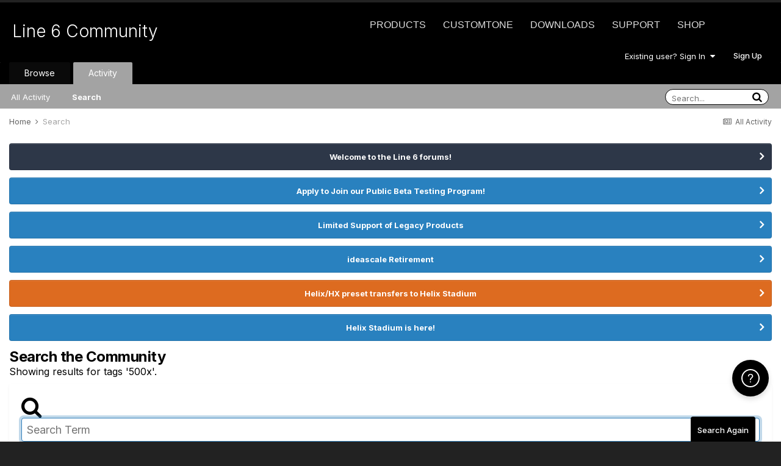

--- FILE ---
content_type: text/html;charset=UTF-8
request_url: https://line6.com/support/search/?tags=500x&updated_after=any&sortby=relevancy&_nodeSelectName=forums_topic_node&_noJs=1
body_size: 33085
content:
<!DOCTYPE html>
<html lang="en-US" dir="ltr">
	<head class="header">
		<title>Showing results for tags &#039;500x&#039;. - Line 6 Community</title>
		
			<!-- Google Tag Manager -->
<script>(function(w,d,s,l,i){w[l]=w[l]||[];w[l].push({'gtm.start':
new Date().getTime(),event:'gtm.js'});var f=d.getElementsByTagName(s)[0],
j=d.createElement(s),dl=l!='dataLayer'?'&l='+l:'';j.async=true;j.src=
'https://www.googletagmanager.com/gtm.js?id='+i+dl;f.parentNode.insertBefore(j,f);
})(window,document,'script','dataLayer','GTM-TNHTND');</script>
<!-- End Google Tag Manager -->
		
		<!--[if lt IE 9]>
			
		    <script src="//line6.com/support/applications/core/interface/html5shiv/html5shiv.js"></script>
		<![endif]-->
		

	<meta name="viewport" content="width=device-width, initial-scale=1">


	
	


	<meta name="twitter:card" content="summary" />



	
		
			
				<meta name="robots" content="noindex">
			
		
	

	
		
			
				<meta property="og:site_name" content="Line 6 Community">
			
		
	

	
		
			
				<meta property="og:locale" content="en_US">
			
		
	





<link rel="manifest" href="https://line6.com/support/manifest.webmanifest/">
<meta name="msapplication-config" content="https://line6.com/support/browserconfig.xml/">
<meta name="msapplication-starturl" content="/">
<meta name="application-name" content="Line 6 Community">
<meta name="apple-mobile-web-app-title" content="Line 6 Community">

	<meta name="theme-color" content="#000000">










<link rel="preload" href="//line6.com/support/applications/core/interface/font/fontawesome-webfont.woff2?v=4.7.0" as="font" crossorigin="anonymous">
		


	
		<link href="https://fonts.googleapis.com/css?family=Inter:300,300i,400,400i,500,700,700i" rel="stylesheet" referrerpolicy="origin">
	



	<link rel='stylesheet' href='https://line6.com/media/ips/uploads/css_built_3/341e4a57816af3ba440d891ca87450ff_framework.css?v=14decbfdd61679351581' media='all'>

	<link rel='stylesheet' href='https://line6.com/media/ips/uploads/css_built_3/05e81b71abe4f22d6eb8d1a929494829_responsive.css?v=14decbfdd61679351581' media='all'>

	<link rel='stylesheet' href='https://line6.com/media/ips/uploads/css_built_3/20446cf2d164adcc029377cb04d43d17_flags.css?v=14decbfdd61679351581' media='all'>

	<link rel='stylesheet' href='https://line6.com/media/ips/uploads/css_built_3/90eb5adf50a8c640f633d47fd7eb1778_core.css?v=14decbfdd61679351581' media='all'>

	<link rel='stylesheet' href='https://line6.com/media/ips/uploads/css_built_3/5a0da001ccc2200dc5625c3f3934497d_core_responsive.css?v=14decbfdd61679351581' media='all'>

	<link rel='stylesheet' href='https://line6.com/media/ips/uploads/css_built_3/f2ef08fd7eaff94a9763df0d2e2aaa1f_streams.css?v=14decbfdd61679351581' media='all'>

	<link rel='stylesheet' href='https://line6.com/media/ips/uploads/css_built_3/802f8406e60523fd5b2af0bb4d7ccf04_search.css?v=14decbfdd61679351581' media='all'>

	<link rel='stylesheet' href='https://line6.com/media/ips/uploads/css_built_3/ae8d39c59d6f1b4d32a059629f12aaf5_search_responsive.css?v=14decbfdd61679351581' media='all'>





<link rel='stylesheet' href='https://line6.com/media/ips/uploads/css_built_3/258adbb6e4f3e83cd3b355f84e3fa002_custom.css?v=14decbfdd61679351581' media='all'>




		
		

        
<script>(function(d){var s = d.createElement("script");s.setAttribute("data-account", "S273kOar9C");s.setAttribute("src", "https://cdn.userway.org/widget.js");(d.body || d.head).appendChild(s);})(document)</script><noscript>Please ensure Javascript is enabled for purposes of <a href="https://userway.org">website accessibility</a></noscript>
        
	</head>
	<body class='ipsApp ipsApp_front ipsJS_none ipsClearfix' data-controller='core.front.core.app' data-message="" data-pageApp='core' data-pageLocation='front' data-pageModule='search' data-pageController='search'>
		<!-- Google Tag Manager (noscript) -->
<noscript><iframe src="https://www.googletagmanager.com/ns.html?id=GTM-TNHTND"
height="0" width="0" style="display:none;visibility:hidden"></iframe></noscript>
<!-- End Google Tag Manager (noscript) -->
        <a href='#elContent' class='ipsHide' title='Go to main content on this page' accesskey='m'>Jump to content</a>
		
		<div id='ipsLayout_header' class='ipsClearfix'>
			





			
			<header>
                
<ul id='elMobileNav' class='ipsResponsive_hideDesktop' data-controller='core.front.core.mobileNav'>
	
		
			<li id='elMobileBreadcrumb'>
				<a href='https://line6.com/support/'>
					<span>Home</span>
				</a>
			</li>
		
	
	
	
	<li >
		<a data-action="defaultStream" href='https://line6.com/support/discover/'><i class="fa fa-newspaper-o" aria-hidden="true"></i></a>
	</li>

	

	
		<li class='ipsJS_show'>
			<a href='https://line6.com/support/search/'><i class='fa fa-search'></i></a>
		</li>
	
</ul>
				<div class='ipsLayout_container logo_container'>
					
<ul class="header-nav ipsResponsive_showDesktop">
    <li><a title="Products" href="/products/" class="main-item products">Products</a></li>
    <li><a title="CustomTone" href="/customtone/" class="main-item customtone">CustomTone</a></li>
    <li><a title="Downloads" href="/software/" class="main-item software">Downloads</a></li>
    <li><a title="Support" href="/support/" class="main-item support">Support</a></li>
    <li><a title="Store" href="http://shop.line6.com" class="main-item store">Shop</a></li>
</ul>
                    

<a href='https://line6.com/support/' id='elSiteTitle' accesskey='1'>Line 6 Community</a>

					

	<ul id='elUserNav' class='ipsList_inline cSignedOut ipsResponsive_showDesktop'>
		
		<li id='elSignInLink'>
			<a href='https://line6.com/support/login/' data-ipsMenu-closeOnClick="false" data-ipsMenu id='elUserSignIn'>
				Existing user? Sign In &nbsp;<i class='fa fa-caret-down'></i>
			</a>
			
<div id='elUserSignIn_menu' class='ipsMenu ipsMenu_auto ipsHide'>
	<form accept-charset='utf-8' method='post' action='https://line6.com/support/login/'>
		<input type="hidden" name="csrfKey" value="6db482bf017768609d23a477472b7c86">
		<input type="hidden" name="ref" value="aHR0cHM6Ly9saW5lNi5jb20vc3VwcG9ydC9zZWFyY2gvP3RhZ3M9NTAweCZ1cGRhdGVkX2FmdGVyPWFueSZzb3J0Ynk9cmVsZXZhbmN5Jl9ub2RlU2VsZWN0TmFtZT1mb3J1bXNfdG9waWNfbm9kZSZfbm9Kcz0x">
		<div data-role="loginForm">
			
			
			
				
<div class="ipsPad ipsForm ipsForm_vertical">
	<h4 class="ipsType_sectionHead">Sign In</h4>
	<br><br>
	<ul class='ipsList_reset'>
		
		
		<li class="ipsFieldRow ipsFieldRow_fullWidth">
			<br>
			<button type="submit" name="_processLogin" value="usernamepassword" class="ipsButton ipsButton_primary ipsButton_small" id="elSignIn_submit">Sign In</button>
			
				<br>
				<p class="ipsType_right ipsType_small">
					
						<a href='https://line6.com/account/forgot.html' target="_blank" rel="noopener">
					
					Forgot your password?</a>
				</p>
			
		</li>
	</ul>
</div>
			
		</div>
	</form>
</div>
		</li>
		
			<li>
				
					<a href='https://line6.com/account/create.html' target="_blank" rel="noopener" class='ipsButton ipsButton_normal ipsButton_primary'>Sign Up</a>
				
			</li>
		
	</ul>

</div>
			</header>
			

	<nav data-controller='core.front.core.navBar' class=''>
    <div class='ipsNavBar_primary ipsLayout_container  ipsClearfix'>
			
	        
             <div id='elSearch' class='ipsPos_right' data-controller='core.front.core.quickSearch' data-default="all">
                  <form accept-charset='utf-8' action='//line6.com/support/search/' method='post'>
						<a href='#' id='elSearchFilter' data-ipsMenu data-ipsMenu-selectable='radio' data-ipsMenu-appendTo='#elSearch' class="ipsHide">
							<span data-role='searchingIn'>
								
									
									All Content
								
							</span>
							<i class='fa fa-caret-down'></i>
						</a>
						<input type="hidden" name="type" value="all" data-role="searchFilter">
						<ul id='elSearchFilter_menu' class='ipsMenu ipsMenu_selectable ipsMenu_narrow ipsHide'>
							<li class='ipsMenu_item ipsMenu_itemChecked' data-ipsMenuValue='all'>
								<a href='https://line6.com/support/index.php?app=core&amp;module=search&amp;controller=search&amp;csrfKey=6db482bf017768609d23a477472b7c86' title='All Content'>All Content</a>
							</li>
							<li class='ipsMenu_sep'><hr></li>
							
							<li data-role='globalSearchMenuOptions'></li>
							<li class='ipsMenu_item ipsMenu_itemNonSelect'>
								<a href='https://line6.com/support/search/' accesskey='4'><i class='fa fa-cog'></i> Advanced Search</a>
							</li>
						</ul>
						<input type='search' id='elSearchField' placeholder='Search...' name='q'>
						<button type='submit'><i class='fa fa-search'></i></button>

					</form>
				</div>
			
			<ul data-role="primaryNavBar" class='ipsResponsive_showDesktop ipsResponsive_block'>
				


	
		
		
		<li  id='elNavSecondary_1' data-role="navBarItem" data-navApp="core" data-navExt="CustomItem">
			
			
                
				<a href="https://line6.com/support/"  data-navItem-id="1" >
					Browse
				</a>
          		
			
			
				<ul class='ipsNavBar_secondary ipsHide' data-role='secondaryNavBar'>
					


	
		
		
		<li  id='elNavSecondary_10' data-role="navBarItem" data-navApp="forums" data-navExt="Forums">
			
			
                
				<a href="https://line6.com/support/index.php"  data-navItem-id="10" >
					Forums
				</a>          
          		
			
			
		</li>
	
	

	
		
		
		<li  id='elNavSecondary_16' data-role="navBarItem" data-navApp="cms" data-navExt="Pages">
			
			
                
				<a href="https://line6.com/support/page/kb/"  data-navItem-id="16" >
					Knowledge Base
				</a>
          		
			
			
		</li>
	
	

	
		
		
		<li  id='elNavSecondary_14' data-role="navBarItem" data-navApp="core" data-navExt="OnlineUsers">
			
			
                
				<a href="https://line6.com/support/online/"  data-navItem-id="14" >
					Online Users
				</a>
          		
			
			
		</li>
	
	

					<li class='ipsHide' id='elNavigationMore_1' data-role='navMore'>
						<a href='#' data-ipsMenu data-ipsMenu-appendTo='#elNavigationMore_1' id='elNavigationMore_1_dropdown'>More <i class='fa fa-caret-down'></i></a>
						<ul class='ipsHide ipsMenu ipsMenu_auto' id='elNavigationMore_1_dropdown_menu' data-role='moreDropdown'></ul>
					</li>
				</ul>
			
		</li>
	
	

	
		
		
			
		
		<li class='ipsNavBar_active' data-active id='elNavSecondary_2' data-role="navBarItem" data-navApp="core" data-navExt="CustomItem">
			
			
                
				<a href="https://line6.com/support/discover/"  data-navItem-id="2" data-navDefault>
					Activity
				</a>
          		
			
			
				<ul class='ipsNavBar_secondary ' data-role='secondaryNavBar'>
					


	
		
		
		<li  id='elNavSecondary_4' data-role="navBarItem" data-navApp="core" data-navExt="AllActivity">
			
			
                
				<a href="https://line6.com/support/discover/"  data-navItem-id="4" >
					All Activity
				</a>
          		
			
			
		</li>
	
	

	
	

	
	

	
	

	
		
		
			
		
		<li class='ipsNavBar_active' data-active id='elNavSecondary_8' data-role="navBarItem" data-navApp="core" data-navExt="Search">
			
			
                
				<a href="https://line6.com/support/search/"  data-navItem-id="8" data-navDefault>
					Search
				</a>
          		
			
			
		</li>
	
	

					<li class='ipsHide' id='elNavigationMore_2' data-role='navMore'>
						<a href='#' data-ipsMenu data-ipsMenu-appendTo='#elNavigationMore_2' id='elNavigationMore_2_dropdown'>More <i class='fa fa-caret-down'></i></a>
						<ul class='ipsHide ipsMenu ipsMenu_auto' id='elNavigationMore_2_dropdown_menu' data-role='moreDropdown'></ul>
					</li>
				</ul>
			
		</li>
	
	

				<li class='ipsHide' id='elNavigationMore' data-role='navMore'>
					<a href='#' data-ipsMenu data-ipsMenu-appendTo='#elNavigationMore' id='elNavigationMore_dropdown'>More</a>
					<ul class='ipsNavBar_secondary ipsHide' data-role='secondaryNavBar'>
						<li class='ipsHide' id='elNavigationMore_more' data-role='navMore'>
							<a href='#' data-ipsMenu data-ipsMenu-appendTo='#elNavigationMore_more' id='elNavigationMore_more_dropdown'>More <i class='fa fa-caret-down'></i></a>
							<ul class='ipsHide ipsMenu ipsMenu_auto' id='elNavigationMore_more_dropdown_menu' data-role='moreDropdown'></ul>
						</li>
					</ul>
				</li>
			</ul>
		</div>
	</nav>

		</div>
		<main id='ipsLayout_body' class='ipsLayout_container'>
			<div id='ipsLayout_contentArea'>
				<div id='ipsLayout_contentWrapper'>
					
<nav class='ipsBreadcrumb ipsBreadcrumb_top ipsFaded_withHover'>
	

	<ul class='ipsList_inline ipsPos_right'>
		
		<li >
			<a data-action="defaultStream" class='ipsType_light '  href='https://line6.com/support/discover/'><i class="fa fa-newspaper-o" aria-hidden="true"></i> <span>All Activity</span></a>
		</li>
		
	</ul>

	<ul data-role="breadcrumbList">
		<li>
			<a title="Home" href='https://line6.com/support/'>
				<span>Home <i class='fa fa-angle-right'></i></span>
			</a>
		</li>
		
		
			<li>
				
					<a href='https://line6.com/support/search/'>
						<span>Search </span>
					</a>
				
			</li>
		
	</ul>
</nav>
					
					<div id='ipsLayout_mainArea'>
						<a id='elContent'></a>
						
						
						
						

	


	<div class='cAnnouncementsContent'>
		
		<div class='cAnnouncementContentTop ipsAnnouncement ipsMessage_none ipsType_center'>
            
			<a href='https://line6.com/support/announcement/2-welcome-to-the-line-6-forums/' data-ipsDialog data-ipsDialog-title="Welcome to the Line 6 forums!">Welcome to the Line 6 forums!</a>
            
		</div>
		
		<div class='cAnnouncementContentTop ipsAnnouncement ipsMessage_information ipsType_center'>
            
			<a href='https://line6.com/support/announcement/105-apply-to-join-our-public-beta-testing-program/' data-ipsDialog data-ipsDialog-title="Apply to Join our Public Beta Testing Program!">Apply to Join our Public Beta Testing Program!</a>
            
		</div>
		
		<div class='cAnnouncementContentTop ipsAnnouncement ipsMessage_information ipsType_center'>
            
			<a href='https://line6.com/support/announcement/108-limited-support-of-legacy-products/' data-ipsDialog data-ipsDialog-title="Limited Support of Legacy Products">Limited Support of Legacy Products</a>
            
		</div>
		
		<div class='cAnnouncementContentTop ipsAnnouncement ipsMessage_information ipsType_center'>
            
			<a href='https://line6.com/support/announcement/117-ideascale-retirement/' data-ipsDialog data-ipsDialog-title="ideascale Retirement">ideascale Retirement</a>
            
		</div>
		
		<div class='cAnnouncementContentTop ipsAnnouncement ipsMessage_warning ipsType_center'>
            
			<a href='https://line6.com/support/announcement/118-helixhx-preset-transfers-to-helix-stadium/' data-ipsDialog data-ipsDialog-title="Helix/HX preset transfers to Helix Stadium">Helix/HX preset transfers to Helix Stadium</a>
            
		</div>
		
		<div class='cAnnouncementContentTop ipsAnnouncement ipsMessage_information ipsType_center'>
            
			<a href='https://line6.com/support/announcement/119-helix-stadium-is-here/' data-ipsDialog data-ipsDialog-title="Helix Stadium is here!">Helix Stadium is here!</a>
            
		</div>
		
	</div>



						

<div data-controller='core.front.search.main' data-baseURL='https://line6.com/support/search/'>
	<div class='ipsResponsive_hidePhone ipsPageHeader'>
		<h1 class='ipsType_pageTitle'>Search the Community</h1>
		<p class='ipsType_reset ipsType_large ' data-role='searchBlurb'>Showing results for tags &#039;500x&#039;.</p>
	</div>
	
	

	<div class='ipsBox ipsPadding ipsResponsive_pull ipsMargin_top' data-controller='core.front.search.filters' id='elSearchFilters'>
		


<form accept-charset='utf-8' class="ipsForm ipsForm_vertical" method='post' action='https://line6.com/support/search/?tags=500x&amp;updated_after=any&amp;sortby=relevancy&amp;_nodeSelectName=forums_topic_node&amp;_noJs=1' data-ipsForm id='elSearchFilters_content'>
	<input type="hidden" name="form_submitted" value="1">
	
		<input type="hidden" name="csrfKey" value="6db482bf017768609d23a477472b7c86">
	
		<input type="hidden" name="sortby" value="relevancy">
	

	

	<div class='ipsFlex ipsFlex-ai:start ipsGap cSearchMainBar'>
		<button type='submit' class='ipsFlex-flex:00 cSearchPretendButton' tabindex='-1'><i class='fa fa-search ipsType_huge'></i></button>
		<div class='ipsFlex-flex:11'>
			<div class='cSearchWrapper'>
				<input type='text' id='elMainSearchInput' name='q' value='' placeholder='Search Term' autofocus class='ipsField_primary ipsField_fullWidth'>
				<div class='cSearchWrapper__button'>
					<button type='submit' id='elSearchSubmit' class='ipsButton ipsButton_primary ipsButton_verySmall ipsPos_right ipsResponsive_hidePhone ' data-action='searchAgain'>Search Again</button>
				</div>
			</div>
			<div class='ipsFlex ipsFlex-ai:center ipsFlex-fw:wrap'>
				<div class='ipsFlex-flex:11 ipsType_brandedLinks'>
					<div class='ipsMargin_top' data-role="hints">
					

			
				</div>
				</div>
				<div>
					<p class='ipsType_reset ipsMargin_top ' data-action='showFilters'>
						<a href='#' class='ipsButton ipsButton_light ipsButton_verySmall'><i class='fa fa-plus'></i> More search options</a>
					</p>
				</div>
			</div>
		</div>
	</div>

	<div data-role='searchFilters' class='ipsSpacer_top ipsBox ipsBox--child ipsHide'>
		
		<div class='ipsTabs ipsTabs_stretch ipsClearfix' id='elTabs_search' data-ipsTabBar data-ipsTabBar-contentArea='#elTabs_search_content'>
			<a href="#elTabs_search" data-action="expandTabs"><i class="fa fa-caret-down"></i></a>
			<ul role='tablist'>
				<li>
					<a href='#' id="elTab_searchContent" class="ipsTabs_item ipsTabs_activeItem ipsType_center" title="Search in our content" role="tab" aria-selected="true">
						Content Search
					</a>
				</li>
				<li>
					<a href='#' id="elTab_searchMembers" class="ipsTabs_item  ipsType_center" title="Search our members" role="tab" >
						Member Search
					</a>
				</li>
			</ul>
		</div>
		
		<section id='elTabs_search_content' class='ipsTabs_panels'>
			<div id='ipsTabs_elTabs_search_elTab_searchContent_panel' class='ipsTabs_panel' data-tabType='content'>
				<div class='ipsPad_double'>
					<div class=''>		
						<ul class='ipsList_reset'>
							
								
									<li class='ipsSpacer_half  ipsFieldRow_fullWidth' data-role='searchTags'>
										<h3 class="ipsType_reset ipsType_large cStreamForm_title ipsSpacer_bottom ipsSpacer_half">Search By Tags</h3>
										



	





	
		


<div>

<textarea
	name="tags"
	id='elInput_tags'
	class=""
	
	
	
	
	data-ipsAutocomplete
	
	data-ipsAutocomplete-forceLower
	data-ipsAutocomplete-lang='ac_optional'
	
	
	
	
	
	
	
	
	
	data-ipsAutocomplete-minimized
>500x</textarea>




</div>









										<span class='ipsType_light ipsType_small'>Type tags separated by commas.</span>
									</li>
								
								
									<li class='ipsSpacer_top ipsSpacer_half ipsHide' data-role='searchTermsOrTags'>
										<ul class='ipsFieldRow_content ipsList_reset'>
											<li class='ipsFieldRow_inlineCheckbox'>
												<span class='ipsCustomInput'>
													<input type='radio' name="eitherTermsOrTags" value="or" id='elRadio_eitherTermsOrTags_or' checked>
													<span></span>
												</span> <label for='elRadio_eitherTermsOrTags_or'>Match term <strong>OR</strong> tags</label>
											</li>
											<li class='ipsFieldRow_inlineCheckbox'>
												<span class='ipsCustomInput'>
													<input type='radio' name="eitherTermsOrTags" value="and" id='elRadio_eitherTermsOrTags_and' >
													<span></span>
												</span> <label for='elRadio_eitherTermsOrTags_and'>Match term <strong>AND</strong> tags</label>
											</li>
										</ul>
									</li>
								
							
							
								<li class='ipsSpacer_top ipsHide ipsFieldRow_fullWidth' data-role='searchAuthors'>
									<h3 class="ipsType_reset ipsType_large cStreamForm_title ipsSpacer_bottom ipsSpacer_half">Search By Author</h3>
									



	






<div>

<textarea
	name="author"
	id='elInput_author'
	class=""
	
	
	
	
	data-ipsAutocomplete
	
	
	data-ipsAutocomplete-lang='mem_optional'
	data-ipsAutocomplete-maxItems='1'
	
		data-ipsAutocomplete-unique
	
	
		data-ipsAutocomplete-dataSource="https://line6.com/support/index.php?app=core&amp;module=system&amp;controller=ajax&amp;do=findMember"
		data-ipsAutocomplete-queryParam='input'
	
	
		data-ipsAutocomplete-resultItemTemplate="core.autocomplete.memberItem"
	
	
	
	data-ipsAutocomplete-minAjaxLength='3'
	data-ipsAutocomplete-disallowedCharacters='[]'
	data-ipsAutocomplete-commaTrigger='false'
	
></textarea>




</div>









								</li>
							
						</ul>
						
							<ul class="ipsList_inline ipsType_normal ipsJS_show">
								
								
									<li><a href="#" data-action="searchByAuthors" data-opens='searchAuthors'><i class="fa fa-plus"></i> Search By Author</a></li>
								
							</ul>
						
					</div>

					<div class='ipsGrid ipsGrid_collapsePhone ipsSpacer_top ipsSpacer_double'>
						
							
							<div class='ipsGrid_span3'>
								<h3 class="ipsType_reset ipsType_large cStreamForm_title ipsSpacer_bottom ipsSpacer_half">Content Type</h3>
								<ul class="ipsSideMenu_list ipsSideMenu_withRadios ipsSideMenu_small ipsType_normal" data-role='searchApp' data-ipsSideMenu data-ipsSideMenu-type="radio" data-ipsSideMenu-responsive="false">
									
										
										<li>
											<span id='elSearchToggle_' class='ipsSideMenu_item ipsSideMenu_itemActive' data-ipsMenuValue=''>
												<input type="radio" name="type" value="" checked id="elRadio_type_" data-control="toggle" data-toggles="club" data-toggle-visibleCheck='#elSearchToggle_'>
												<label for='elRadio_type_' id='elField_type__label' data-role='searchAppTitle'>All Content</label>
											</span>
										</li>
									
										
										<li>
											<span id='elSearchToggle_core_statuses_status' class='ipsSideMenu_item ' data-ipsMenuValue='core_statuses_status'>
												<input type="radio" name="type" value="core_statuses_status"  id="elRadio_type_core_statuses_status" data-control="toggle" data-toggles="core_statuses_status_node,search_min_comments" data-toggle-visibleCheck='#elSearchToggle_core_statuses_status'>
												<label for='elRadio_type_core_statuses_status' id='elField_type_core_statuses_status_label' data-role='searchAppTitle'>Status Updates</label>
											</span>
										</li>
									
										
										<li>
											<span id='elSearchToggle_forums_topic' class='ipsSideMenu_item ' data-ipsMenuValue='forums_topic'>
												<input type="radio" name="type" value="forums_topic"  id="elRadio_type_forums_topic" data-control="toggle" data-toggles="forums_topic_node,search_min_views,search_min_replies" data-toggle-visibleCheck='#elSearchToggle_forums_topic'>
												<label for='elRadio_type_forums_topic' id='elField_type_forums_topic_label' data-role='searchAppTitle'>Topics</label>
											</span>
										</li>
									
										
										<li>
											<span id='elSearchToggle_cms_pages_pageitem' class='ipsSideMenu_item ' data-ipsMenuValue='cms_pages_pageitem'>
												<input type="radio" name="type" value="cms_pages_pageitem"  id="elRadio_type_cms_pages_pageitem" data-control="toggle" data-toggles="cms_pages_pageitem_node" data-toggle-visibleCheck='#elSearchToggle_cms_pages_pageitem'>
												<label for='elRadio_type_cms_pages_pageitem' id='elField_type_cms_pages_pageitem_label' data-role='searchAppTitle'>Pages</label>
											</span>
										</li>
									
										
										<li>
											<span id='elSearchToggle_cms_records1' class='ipsSideMenu_item ' data-ipsMenuValue='cms_records1'>
												<input type="radio" name="type" value="cms_records1"  id="elRadio_type_cms_records1" data-control="toggle" data-toggles="cms_records1_node,search_min_views,search_min_comments,search_min_reviews" data-toggle-visibleCheck='#elSearchToggle_cms_records1'>
												<label for='elRadio_type_cms_records1' id='elField_type_cms_records1_label' data-role='searchAppTitle'>Articles</label>
											</span>
										</li>
									
								</ul>
								
								
									<br>
									
										<div id="forums_topic_node">
											<h3 class="ipsType_reset ipsType_large cStreamForm_title ipsSpacer_bottom ipsSpacer_half">Forums</h3>
											
<div class='ipsSelectTree ipsJS_show' data-name='forums_topic_node' data-ipsSelectTree data-ipsSelectTree-url="https://line6.com/support/search/?tags=500x&amp;updated_after=any&amp;sortby=relevancy&amp;_nodeSelectName=forums_topic_node&amp;_noJs=1" data-ipsSelectTree-multiple data-ipsSelectTree-selected='[]'>
	<input type="hidden" name="forums_topic_node" value="" data-role="nodeValue">
	<div class='ipsSelectTree_value ipsSelectTree_placeholder'></div>
	<span class='ipsSelectTree_expand'><i class='fa fa-chevron-down'></i></span>
	<div class='ipsSelectTree_nodes ipsHide'>
		<div data-role='nodeList' class='ipsScrollbar'>
			
				

	<ul class='ipsList_reset'>
		
			
				<li>
					
						
							<div class='ipsSelectTree_item ipsSelectTree_itemDisabled ipsSelectTree_withChildren ipsSelectTree_itemOpen' data-id="14" data-breadcrumb='[]' data-childrenloaded="true">
								
									<a href='#' data-action="getChildren" class='ipsSelectTree_toggle'></a>
								
								<span data-role="nodeTitle">
									
										Community Support
									
								</span>
							</div>
							
								<div data-role="childWrapper">
									

	<ul class='ipsList_reset'>
		
			
				<li>
					
						
							<div class='ipsSelectTree_item ipsSelectTree_itemDisabled ipsSelectTree_withChildren ' data-id="17" data-breadcrumb='[&quot;Community Support&quot;]' >
								
									<a href='#' data-action="getChildren" class='ipsSelectTree_toggle'></a>
								
								<span data-role="nodeTitle">
									
										Multi-Effects Units
									
								</span>
							</div>
							
						
					
				</li>
			
		
			
				<li>
					
						
							<div class='ipsSelectTree_item ipsSelectTree_itemDisabled ipsSelectTree_withChildren ' data-id="37" data-breadcrumb='[&quot;Community Support&quot;]' >
								
									<a href='#' data-action="getChildren" class='ipsSelectTree_toggle'></a>
								
								<span data-role="nodeTitle">
									
										Variax Instruments
									
								</span>
							</div>
							
						
					
				</li>
			
		
			
				<li>
					
						
							<div class='ipsSelectTree_item ipsSelectTree_itemDisabled ipsSelectTree_withChildren ' data-id="22" data-breadcrumb='[&quot;Community Support&quot;]' >
								
									<a href='#' data-action="getChildren" class='ipsSelectTree_toggle'></a>
								
								<span data-role="nodeTitle">
									
										Amplifiers
									
								</span>
							</div>
							
						
					
				</li>
			
		
			
				<li>
					
						
							<div class='ipsSelectTree_item ipsSelectTree_itemDisabled ipsSelectTree_withChildren ' data-id="29" data-breadcrumb='[&quot;Community Support&quot;]' >
								
									<a href='#' data-action="getChildren" class='ipsSelectTree_toggle'></a>
								
								<span data-role="nodeTitle">
									
										Computer Based Recording
									
								</span>
							</div>
							
						
					
				</li>
			
		
			
				<li>
					
						
							<div class='ipsSelectTree_item ipsSelectTree_itemDisabled ipsSelectTree_withChildren ' data-id="46" data-breadcrumb='[&quot;Community Support&quot;]' >
								
									<a href='#' data-action="getChildren" class='ipsSelectTree_toggle'></a>
								
								<span data-role="nodeTitle">
									
										Live Sound
									
								</span>
							</div>
							
						
					
				</li>
			
		
			
				<li>
					
						
							<div class='ipsSelectTree_item ipsSelectTree_itemDisabled ipsSelectTree_withChildren ' data-id="40" data-breadcrumb='[&quot;Community Support&quot;]' >
								
									<a href='#' data-action="getChildren" class='ipsSelectTree_toggle'></a>
								
								<span data-role="nodeTitle">
									
										Pedals/Controllers
									
								</span>
							</div>
							
						
					
				</li>
			
		
			
				<li>
					
						<div data-action="nodeSelect" class='ipsSelectTree_item  ' data-id="69" data-breadcrumb='[&quot;Community Support&quot;]'  >
							
							<span data-role="nodeTitle">
								
									Dream Rig - Line 6 Product Integration
								
							</span>
						</div>
						
					
				</li>
			
		
		
	</ul>

								</div>
							
						
					
				</li>
			
		
			
				<li>
					
						
							<div class='ipsSelectTree_item ipsSelectTree_itemDisabled ipsSelectTree_withChildren ipsSelectTree_itemOpen' data-id="11" data-breadcrumb='[]' data-childrenloaded="true">
								
									<a href='#' data-action="getChildren" class='ipsSelectTree_toggle'></a>
								
								<span data-role="nodeTitle">
									
										General Discussion
									
								</span>
							</div>
							
								<div data-role="childWrapper">
									

	<ul class='ipsList_reset'>
		
			
				<li>
					
						<div data-action="nodeSelect" class='ipsSelectTree_item ipsSelectTree_withChildren ' data-id="12" data-breadcrumb='[&quot;General Discussion&quot;]'  >
							
								<a href='#' data-action="getChildren" class='ipsSelectTree_toggle'></a>
							
							<span data-role="nodeTitle">
								
									Tone Discussion
								
							</span>
						</div>
						
					
				</li>
			
		
			
				<li>
					
						<div data-action="nodeSelect" class='ipsSelectTree_item  ' data-id="13" data-breadcrumb='[&quot;General Discussion&quot;]'  >
							
							<span data-role="nodeTitle">
								
									Line 6 Lounge
								
							</span>
						</div>
						
					
				</li>
			
		
		
	</ul>

								</div>
							
						
					
				</li>
			
		
		
	</ul>

			
		</div>
		
	</div>
</div>

<noscript>
	
		

	<input type="hidden" name="forums_topic_node[]" value="__EMPTY">

<select name="forums_topic_node[]" class="" multiple    >
	
		
			<option value='14'   disabled >Community Support</option>
		
	
		
			<option value='17'   disabled >- Multi-Effects Units</option>
		
	
		
			<option value='108'    >- - Helix Stadium</option>
		
	
		
			<option value='86'    >- - Helix</option>
		
	
		
			<option value='97'    >- - POD Go</option>
		
	
		
			<option value='18'    >- - POD HD</option>
		
	
		
			<option value='95'    >- - Marketplace (Official Partners)</option>
		
	
		
			<option value='83'    >- - Firehawk</option>
		
	
		
			<option value='75'    >- - AMPLIFi TT/FX100</option>
		
	
		
			<option value='53'   disabled >- - Legacy PODs</option>
		
	
		
			<option value='19'    >- - - POD X3</option>
		
	
		
			<option value='20'    >- - - POD 2.0, POD XT, Pocket POD, FloorPODs</option>
		
	
		
			<option value='21'    >- - - - Vyzex Editor</option>
		
	
		
			<option value='54'    >- - - POD Pro</option>
		
	
		
			<option value='55'    >- - - Bass POD / Bass PODxt</option>
		
	
		
			<option value='37'   disabled >- Variax Instruments</option>
		
	
		
			<option value='91'    >- - Shuriken</option>
		
	
		
			<option value='39'    >- - James Tyler Variax Guitars / Workbench HD</option>
		
	
		
			<option value='84'    >- - Variax Standard</option>
		
	
		
			<option value='38'    >- - Variax Guitars / Bass / Workbench</option>
		
	
		
			<option value='22'   disabled >- Amplifiers</option>
		
	
		
			<option value='99'    >- - Catalyst</option>
		
	
		
			<option value='93'    >- - Powercab</option>
		
	
		
			<option value='89'    >- - Spider V</option>
		
	
		
			<option value='70'    >- - AMPLIFi</option>
		
	
		
			<option value='88'    >- - Firehawk 1500</option>
		
	
		
			<option value='24'    >- - Spider IV / Spider Online</option>
		
	
		
			<option value='23'    >- - DT50 / DT25</option>
		
	
		
			<option value='26'    >- - Spider Jam</option>
		
	
		
			<option value='25'    >- - Spider Valve</option>
		
	
		
			<option value='27'    >- - Vetta</option>
		
	
		
			<option value='51'   disabled >- - Legacy Amps</option>
		
	
		
			<option value='28'    >- - - Lowdown</option>
		
	
		
			<option value='52'    >- - - Spider I / II / III</option>
		
	
		
			<option value='60'    >- - - Flextone I / II / III / Duoverb / HD147</option>
		
	
		
			<option value='59'    >- - - AX2 / AxSys</option>
		
	
		
			<option value='29'   disabled >- Computer Based Recording</option>
		
	
		
			<option value='34'    >- - Computer Audio Setup and Troubleshooting</option>
		
	
		
			<option value='90'    >- - Helix Native</option>
		
	
		
			<option value='100'    >- - Metallurgy Collection</option>
		
	
		
			<option value='30'    >- - POD Farm / POD Studio / TonePort</option>
		
	
		
			<option value='66'    >- - Sonic Port devices / Mobile In</option>
		
	
		
			<option value='82'    >- - Mobile POD</option>
		
	
		
			<option value='36'    >- - Mobile Keys</option>
		
	
		
			<option value='31'    >- - MIDI Mobilizer</option>
		
	
		
			<option value='32'    >- - GearBox (Legacy)</option>
		
	
		
			<option value='33'    >- - RiffWorks Line 6 Edition (Legacy)</option>
		
	
		
			<option value='46'   disabled >- Live Sound</option>
		
	
		
			<option value='62'    >- - StageScape Mixer / StageSource Speakers</option>
		
	
		
			<option value='48'    >- - Relay Digital Wireless</option>
		
	
		
			<option value='49'    >- - XD-V Digital Wireless Microphones</option>
		
	
		
			<option value='47'    >- - Line 6 X2 Digital Wireless (Legacy)</option>
		
	
		
			<option value='40'   disabled >- Pedals/Controllers</option>
		
	
		
			<option value='101'    >- - HX One</option>
		
	
		
			<option value='107'    >- - POD Express</option>
		
	
		
			<option value='43'    >- - DL4 MkII / DL4 / MM4 / DM4 / FM4 / AM4 / ToneCore</option>
		
	
		
			<option value='41'    >- - M5 / M9 / M13</option>
		
	
		
			<option value='45'    >- - FBV Controllers (MKI / MKII / 3)</option>
		
	
		
			<option value='56'   disabled >- - Legacy Effects and Controllers</option>
		
	
		
			<option value='57'    >- - - Studio Modelers / AM4</option>
		
	
		
			<option value='58'    >- - - Floorboard / FB4 / FBV4</option>
		
	
		
			<option value='44'    >- - - ToneCore Development Kit</option>
		
	
		
			<option value='42'    >- - - JM4 Looper</option>
		
	
		
			<option value='69'    >- Dream Rig - Line 6 Product Integration</option>
		
	
		
			<option value='11'   disabled >General Discussion</option>
		
	
		
			<option value='12'    >- Tone Discussion</option>
		
	
		
			<option value='96'    >- - Promote Your Patches</option>
		
	
		
			<option value='102'    >- - Helix/HX</option>
		
	
		
			<option value='103'    >- - POD Go</option>
		
	
		
			<option value='104'    >- - Catalyst</option>
		
	
		
			<option value='105'    >- - Spider V</option>
		
	
		
			<option value='106'    >- - Legacy Products</option>
		
	
		
			<option value='13'    >- Line 6 Lounge</option>
		
	
</select>


	
</noscript>
										</div>
									
										<div id="cms_records1_node">
											<h3 class="ipsType_reset ipsType_large cStreamForm_title ipsSpacer_bottom ipsSpacer_half">Categories</h3>
											
<div class='ipsSelectTree ipsJS_show' data-name='cms_records1_node' data-ipsSelectTree data-ipsSelectTree-url="https://line6.com/support/search/?tags=500x&amp;updated_after=any&amp;sortby=relevancy&amp;_nodeSelectName=cms_records1_node&amp;_noJs=1" data-ipsSelectTree-multiple data-ipsSelectTree-selected='[]'>
	<input type="hidden" name="cms_records1_node" value="" data-role="nodeValue">
	<div class='ipsSelectTree_value ipsSelectTree_placeholder'></div>
	<span class='ipsSelectTree_expand'><i class='fa fa-chevron-down'></i></span>
	<div class='ipsSelectTree_nodes ipsHide'>
		<div data-role='nodeList' class='ipsScrollbar'>
			
				

	<ul class='ipsList_reset'>
		
			
				<li>
					
						<div data-action="nodeSelect" class='ipsSelectTree_item ipsSelectTree_withChildren ipsSelectTree_itemOpen' data-id="24" data-breadcrumb='[]'  data-childrenloaded="true">
							
								<a href='#' data-action="getChildren" class='ipsSelectTree_toggle'></a>
							
							<span data-role="nodeTitle">
								
									General FAQ
								
							</span>
						</div>
						
							<div data-role="childWrapper">
								

	<ul class='ipsList_reset'>
		
			
				<li>
					
						<div data-action="nodeSelect" class='ipsSelectTree_item  ' data-id="118" data-breadcrumb='[&quot;General FAQ&quot;]'  >
							
							<span data-role="nodeTitle">
								
									Operating System-specific Information
								
							</span>
						</div>
						
					
				</li>
			
		
		
	</ul>

							</div>
						
					
				</li>
			
		
			
				<li>
					
						<div data-action="nodeSelect" class='ipsSelectTree_item  ' data-id="96" data-breadcrumb='[]'  >
							
							<span data-role="nodeTitle">
								
									Tutorial Videos
								
							</span>
						</div>
						
					
				</li>
			
		
			
				<li>
					
						<div data-action="nodeSelect" class='ipsSelectTree_item ipsSelectTree_withChildren ipsSelectTree_itemOpen' data-id="9" data-breadcrumb='[]'  data-childrenloaded="true">
							
								<a href='#' data-action="getChildren" class='ipsSelectTree_toggle'></a>
							
							<span data-role="nodeTitle">
								
									Effects/Controllers
								
							</span>
						</div>
						
							<div data-role="childWrapper">
								

	<ul class='ipsList_reset'>
		
			
				<li>
					
						<div data-action="nodeSelect" class='ipsSelectTree_item  ' data-id="130" data-breadcrumb='[&quot;Effects\/Controllers&quot;]'  >
							
							<span data-role="nodeTitle">
								
									Helix Stadium
								
							</span>
						</div>
						
					
				</li>
			
		
			
				<li>
					
						<div data-action="nodeSelect" class='ipsSelectTree_item  ' data-id="98" data-breadcrumb='[&quot;Effects\/Controllers&quot;]'  >
							
							<span data-role="nodeTitle">
								
									Helix/HX
								
							</span>
						</div>
						
					
				</li>
			
		
			
				<li>
					
						<div data-action="nodeSelect" class='ipsSelectTree_item  ' data-id="109" data-breadcrumb='[&quot;Effects\/Controllers&quot;]'  >
							
							<span data-role="nodeTitle">
								
									DL4 MkII Stompbox Modeler
								
							</span>
						</div>
						
					
				</li>
			
		
			
				<li>
					
						<div data-action="nodeSelect" class='ipsSelectTree_item  ' data-id="111" data-breadcrumb='[&quot;Effects\/Controllers&quot;]'  >
							
							<span data-role="nodeTitle">
								
									M5
								
							</span>
						</div>
						
					
				</li>
			
		
			
				<li>
					
						<div data-action="nodeSelect" class='ipsSelectTree_item  ' data-id="11" data-breadcrumb='[&quot;Effects\/Controllers&quot;]'  >
							
							<span data-role="nodeTitle">
								
									FBV Controllers (MKII / 3)
								
							</span>
						</div>
						
					
				</li>
			
		
		
	</ul>

							</div>
						
					
				</li>
			
		
			
				<li>
					
						<div data-action="nodeSelect" class='ipsSelectTree_item ipsSelectTree_withChildren ipsSelectTree_itemOpen' data-id="5" data-breadcrumb='[]'  data-childrenloaded="true">
							
								<a href='#' data-action="getChildren" class='ipsSelectTree_toggle'></a>
							
							<span data-role="nodeTitle">
								
									Amplifiers
								
							</span>
						</div>
						
							<div data-role="childWrapper">
								

	<ul class='ipsList_reset'>
		
			
				<li>
					
						<div data-action="nodeSelect" class='ipsSelectTree_item  ' data-id="113" data-breadcrumb='[&quot;Amplifiers&quot;]'  >
							
							<span data-role="nodeTitle">
								
									Catalyst
								
							</span>
						</div>
						
					
				</li>
			
		
			
				<li>
					
						<div data-action="nodeSelect" class='ipsSelectTree_item  ' data-id="105" data-breadcrumb='[&quot;Amplifiers&quot;]'  >
							
							<span data-role="nodeTitle">
								
									Powercab
								
							</span>
						</div>
						
					
				</li>
			
		
			
				<li>
					
						<div data-action="nodeSelect" class='ipsSelectTree_item  ' data-id="100" data-breadcrumb='[&quot;Amplifiers&quot;]'  >
							
							<span data-role="nodeTitle">
								
									Spider V
								
							</span>
						</div>
						
					
				</li>
			
		
		
	</ul>

							</div>
						
					
				</li>
			
		
			
				<li>
					
						<div data-action="nodeSelect" class='ipsSelectTree_item ipsSelectTree_withChildren ipsSelectTree_itemOpen' data-id="1" data-breadcrumb='[]'  data-childrenloaded="true">
							
								<a href='#' data-action="getChildren" class='ipsSelectTree_toggle'></a>
							
							<span data-role="nodeTitle">
								
									POD
								
							</span>
						</div>
						
							<div data-role="childWrapper">
								

	<ul class='ipsList_reset'>
		
			
				<li>
					
						<div data-action="nodeSelect" class='ipsSelectTree_item  ' data-id="106" data-breadcrumb='[&quot;POD&quot;]'  >
							
							<span data-role="nodeTitle">
								
									POD Go
								
							</span>
						</div>
						
					
				</li>
			
		
			
				<li>
					
						<div data-action="nodeSelect" class='ipsSelectTree_item  ' data-id="127" data-breadcrumb='[&quot;POD&quot;]'  >
							
							<span data-role="nodeTitle">
								
									POD Express
								
							</span>
						</div>
						
					
				</li>
			
		
			
				<li>
					
						<div data-action="nodeSelect" class='ipsSelectTree_item  ' data-id="115" data-breadcrumb='[&quot;POD&quot;]'  >
							
							<span data-role="nodeTitle">
								
									Pocket POD
								
							</span>
						</div>
						
					
				</li>
			
		
		
	</ul>

							</div>
						
					
				</li>
			
		
			
				<li>
					
						<div data-action="nodeSelect" class='ipsSelectTree_item ipsSelectTree_withChildren ipsSelectTree_itemOpen' data-id="3" data-breadcrumb='[]'  data-childrenloaded="true">
							
								<a href='#' data-action="getChildren" class='ipsSelectTree_toggle'></a>
							
							<span data-role="nodeTitle">
								
									Guitars
								
							</span>
						</div>
						
							<div data-role="childWrapper">
								

	<ul class='ipsList_reset'>
		
			
				<li>
					
						<div data-action="nodeSelect" class='ipsSelectTree_item  ' data-id="66" data-breadcrumb='[&quot;Guitars&quot;]'  >
							
							<span data-role="nodeTitle">
								
									JTV / Shuriken / Variax Standard / Workbench HD
								
							</span>
						</div>
						
					
				</li>
			
		
		
	</ul>

							</div>
						
					
				</li>
			
		
			
				<li>
					
						<div data-action="nodeSelect" class='ipsSelectTree_item  ' data-id="108" data-breadcrumb='[]'  >
							
							<span data-role="nodeTitle">
								
									Relay G10 Digital Wireless
								
							</span>
						</div>
						
					
				</li>
			
		
			
				<li>
					
						<div data-action="nodeSelect" class='ipsSelectTree_item ipsSelectTree_withChildren ipsSelectTree_itemOpen' data-id="14" data-breadcrumb='[]'  data-childrenloaded="true">
							
								<a href='#' data-action="getChildren" class='ipsSelectTree_toggle'></a>
							
							<span data-role="nodeTitle">
								
									Recording
								
							</span>
						</div>
						
							<div data-role="childWrapper">
								

	<ul class='ipsList_reset'>
		
			
				<li>
					
						<div data-action="nodeSelect" class='ipsSelectTree_item  ' data-id="103" data-breadcrumb='[&quot;Recording&quot;]'  >
							
							<span data-role="nodeTitle">
								
									Helix Native
								
							</span>
						</div>
						
					
				</li>
			
		
			
				<li>
					
						<div data-action="nodeSelect" class='ipsSelectTree_item  ' data-id="117" data-breadcrumb='[&quot;Recording&quot;]'  >
							
							<span data-role="nodeTitle">
								
									Metallurgy
								
							</span>
						</div>
						
					
				</li>
			
		
			
				<li>
					
						<div data-action="nodeSelect" class='ipsSelectTree_item  ' data-id="101" data-breadcrumb='[&quot;Recording&quot;]'  >
							
							<span data-role="nodeTitle">
								
									Echo Farm/Amp Farm
								
							</span>
						</div>
						
					
				</li>
			
		
			
				<li>
					
						<div data-action="nodeSelect" class='ipsSelectTree_item  ' data-id="16" data-breadcrumb='[&quot;Recording&quot;]'  >
							
							<span data-role="nodeTitle">
								
									POD Farm 1/2.0/2.5
								
							</span>
						</div>
						
					
				</li>
			
		
			
				<li>
					
						<div data-action="nodeSelect" class='ipsSelectTree_item  ' data-id="71" data-breadcrumb='[&quot;Recording&quot;]'  >
							
							<span data-role="nodeTitle">
								
									Computer Audio Set Up and Troubleshooting
								
							</span>
						</div>
						
					
				</li>
			
		
		
	</ul>

							</div>
						
					
				</li>
			
		
			
				<li>
					
						<div data-action="nodeSelect" class='ipsSelectTree_item ipsSelectTree_withChildren ipsSelectTree_itemOpen' data-id="45" data-breadcrumb='[]'  data-childrenloaded="true">
							
								<a href='#' data-action="getChildren" class='ipsSelectTree_toggle'></a>
							
							<span data-role="nodeTitle">
								
									Legacy Products
								
							</span>
						</div>
						
							<div data-role="childWrapper">
								

	<ul class='ipsList_reset'>
		
			
				<li>
					
						<div data-action="nodeSelect" class='ipsSelectTree_item ipsSelectTree_withChildren ' data-id="47" data-breadcrumb='[&quot;Legacy Products&quot;]'  >
							
								<a href='#' data-action="getChildren" class='ipsSelectTree_toggle'></a>
							
							<span data-role="nodeTitle">
								
									POD
								
							</span>
						</div>
						
					
				</li>
			
		
			
				<li>
					
						<div data-action="nodeSelect" class='ipsSelectTree_item ipsSelectTree_withChildren ' data-id="46" data-breadcrumb='[&quot;Legacy Products&quot;]'  >
							
								<a href='#' data-action="getChildren" class='ipsSelectTree_toggle'></a>
							
							<span data-role="nodeTitle">
								
									Amps
								
							</span>
						</div>
						
					
				</li>
			
		
			
				<li>
					
						<div data-action="nodeSelect" class='ipsSelectTree_item  ' data-id="4" data-breadcrumb='[&quot;Legacy Products&quot;]'  >
							
							<span data-role="nodeTitle">
								
									1st Gen Variax Guitars / Bass / Workbench
								
							</span>
						</div>
						
					
				</li>
			
		
			
				<li>
					
						<div data-action="nodeSelect" class='ipsSelectTree_item ipsSelectTree_withChildren ' data-id="48" data-breadcrumb='[&quot;Legacy Products&quot;]'  >
							
								<a href='#' data-action="getChildren" class='ipsSelectTree_toggle'></a>
							
							<span data-role="nodeTitle">
								
									Effects and Controllers
								
							</span>
						</div>
						
					
				</li>
			
		
			
				<li>
					
						<div data-action="nodeSelect" class='ipsSelectTree_item ipsSelectTree_withChildren ' data-id="93" data-breadcrumb='[&quot;Legacy Products&quot;]'  >
							
								<a href='#' data-action="getChildren" class='ipsSelectTree_toggle'></a>
							
							<span data-role="nodeTitle">
								
									AMPLIFi Series
								
							</span>
						</div>
						
					
				</li>
			
		
			
				<li>
					
						<div data-action="nodeSelect" class='ipsSelectTree_item ipsSelectTree_withChildren ' data-id="119" data-breadcrumb='[&quot;Legacy Products&quot;]'  >
							
								<a href='#' data-action="getChildren" class='ipsSelectTree_toggle'></a>
							
							<span data-role="nodeTitle">
								
									Live Sound
								
							</span>
						</div>
						
					
				</li>
			
		
			
				<li>
					
						<div data-action="nodeSelect" class='ipsSelectTree_item ipsSelectTree_withChildren ' data-id="121" data-breadcrumb='[&quot;Legacy Products&quot;]'  >
							
								<a href='#' data-action="getChildren" class='ipsSelectTree_toggle'></a>
							
							<span data-role="nodeTitle">
								
									Digital Wireless
								
							</span>
						</div>
						
					
				</li>
			
		
			
				<li>
					
						<div data-action="nodeSelect" class='ipsSelectTree_item ipsSelectTree_withChildren ' data-id="76" data-breadcrumb='[&quot;Legacy Products&quot;]'  >
							
								<a href='#' data-action="getChildren" class='ipsSelectTree_toggle'></a>
							
							<span data-role="nodeTitle">
								
									Mobile Products
								
							</span>
						</div>
						
					
				</li>
			
		
			
				<li>
					
						<div data-action="nodeSelect" class='ipsSelectTree_item  ' data-id="124" data-breadcrumb='[&quot;Legacy Products&quot;]'  >
							
							<span data-role="nodeTitle">
								
									POD Studio / Tone Port / GuitarPort
								
							</span>
						</div>
						
					
				</li>
			
		
			
				<li>
					
						<div data-action="nodeSelect" class='ipsSelectTree_item ipsSelectTree_withChildren ' data-id="122" data-breadcrumb='[&quot;Legacy Products&quot;]'  >
							
								<a href='#' data-action="getChildren" class='ipsSelectTree_toggle'></a>
							
							<span data-role="nodeTitle">
								
									Software
								
							</span>
						</div>
						
					
				</li>
			
		
			
				<li>
					
						<div data-action="nodeSelect" class='ipsSelectTree_item  ' data-id="87" data-breadcrumb='[&quot;Legacy Products&quot;]'  >
							
							<span data-role="nodeTitle">
								
									Dream Rig
								
							</span>
						</div>
						
					
				</li>
			
		
		
	</ul>

							</div>
						
					
				</li>
			
		
		
	</ul>

			
		</div>
		
	</div>
</div>

<noscript>
	
		

	<input type="hidden" name="cms_records1_node[]" value="__EMPTY">

<select name="cms_records1_node[]" class="" multiple    >
	
		
			<option value='24'    >General FAQ</option>
		
	
		
			<option value='118'    >- Operating System-specific Information</option>
		
	
		
			<option value='96'    >Tutorial Videos</option>
		
	
		
			<option value='9'    >Effects/Controllers</option>
		
	
		
			<option value='130'    >- Helix Stadium</option>
		
	
		
			<option value='98'    >- Helix/HX</option>
		
	
		
			<option value='109'    >- DL4 MkII Stompbox Modeler</option>
		
	
		
			<option value='111'    >- M5</option>
		
	
		
			<option value='11'    >- FBV Controllers (MKII / 3)</option>
		
	
		
			<option value='5'    >Amplifiers</option>
		
	
		
			<option value='113'    >- Catalyst</option>
		
	
		
			<option value='105'    >- Powercab</option>
		
	
		
			<option value='100'    >- Spider V</option>
		
	
		
			<option value='1'    >POD</option>
		
	
		
			<option value='106'    >- POD Go</option>
		
	
		
			<option value='127'    >- POD Express</option>
		
	
		
			<option value='115'    >- Pocket POD</option>
		
	
		
			<option value='3'    >Guitars</option>
		
	
		
			<option value='66'    >- JTV / Shuriken / Variax Standard / Workbench HD</option>
		
	
		
			<option value='108'    >Relay G10 Digital Wireless</option>
		
	
		
			<option value='14'    >Recording</option>
		
	
		
			<option value='103'    >- Helix Native</option>
		
	
		
			<option value='117'    >- Metallurgy</option>
		
	
		
			<option value='101'    >- Echo Farm/Amp Farm</option>
		
	
		
			<option value='16'    >- POD Farm 1/2.0/2.5</option>
		
	
		
			<option value='71'    >- Computer Audio Set Up and Troubleshooting</option>
		
	
		
			<option value='45'    >Legacy Products</option>
		
	
		
			<option value='47'    >- POD</option>
		
	
		
			<option value='126'    >- - POD HD X Family</option>
		
	
		
			<option value='63'    >- - POD HD Family</option>
		
	
		
			<option value='59'    >- - - POD HD300/400</option>
		
	
		
			<option value='2'    >- - POD X3 Family</option>
		
	
		
			<option value='22'    >- - POD 2.0 / PODxt Family / FloorPODs</option>
		
	
		
			<option value='52'    >- - POD Pro</option>
		
	
		
			<option value='53'    >- - Bass POD / Bass PODxt </option>
		
	
		
			<option value='46'    >- Amps</option>
		
	
		
			<option value='99'    >- - Firehawk 1500</option>
		
	
		
			<option value='64'    >- - DT50/DT25</option>
		
	
		
			<option value='125'    >- - Spider IV</option>
		
	
		
			<option value='40'    >- - Spider Valve</option>
		
	
		
			<option value='49'    >- - Spider I / II / III / Micro Spider / Spider Jam</option>
		
	
		
			<option value='7'    >- - Vetta</option>
		
	
		
			<option value='37'    >- - Lowdown</option>
		
	
		
			<option value='51'    >- - Flextone I / II / III / Duoverb / HD147</option>
		
	
		
			<option value='50'    >- - AX2 / AxSys</option>
		
	
		
			<option value='4'    >- 1st Gen Variax Guitars / Bass / Workbench</option>
		
	
		
			<option value='48'    >- Effects and Controllers</option>
		
	
		
			<option value='35'    >- - M9 / M13</option>
		
	
		
			<option value='116'    >- - Firehawk FX</option>
		
	
		
			<option value='54'    >- - Studio Modelers</option>
		
	
		
			<option value='97'    >- - Firehawk</option>
		
	
		
			<option value='55'    >- - Floorboard / FB4 / FBV4</option>
		
	
		
			<option value='13'    >- - JM4 Looper</option>
		
	
		
			<option value='10'    >- - Stompbox Modelers / ToneCore</option>
		
	
		
			<option value='12'    >- - ToneCore Development Kit</option>
		
	
		
			<option value='93'    >- AMPLIFi Series</option>
		
	
		
			<option value='79'    >- - AMPLIFi 30/75/150/TT</option>
		
	
		
			<option value='89'    >- - AMPLIFi FX100</option>
		
	
		
			<option value='95'    >- - AMPLIFi Tone Creation</option>
		
	
		
			<option value='94'    >- - AMPLIFi Videos</option>
		
	
		
			<option value='119'    >- Live Sound</option>
		
	
		
			<option value='73'    >- - StageSource Speaker</option>
		
	
		
			<option value='74'    >- - StageScape M20d Mixer</option>
		
	
		
			<option value='121'    >- Digital Wireless</option>
		
	
		
			<option value='128'    >- - XD-V Wireless Products</option>
		
	
		
			<option value='123'    >- - Relay Wireless Products</option>
		
	
		
			<option value='19'    >- - Line 6 X2 Digital Wireless</option>
		
	
		
			<option value='129'    >- - General XD-V/Relay Information</option>
		
	
		
			<option value='76'    >- Mobile Products</option>
		
	
		
			<option value='70'    >- - Sonic Port devices / Mobile In</option>
		
	
		
			<option value='75'    >- - Mobile Keys</option>
		
	
		
			<option value='17'    >- - MIDI Mobilizer</option>
		
	
		
			<option value='92'    >- - Mobile POD app</option>
		
	
		
			<option value='124'    >- POD Studio / Tone Port / GuitarPort</option>
		
	
		
			<option value='122'    >- Software</option>
		
	
		
			<option value='15'    >- - GearBox</option>
		
	
		
			<option value='23'    >- - Riffworks Line 6 / Standard Edition</option>
		
	
		
			<option value='87'    >- Dream Rig</option>
		
	
</select>


	
</noscript>
										</div>
									
								
								
								

								<hr class='ipsHr ipsSpacer_both ipsResponsive_showPhone ipsResponsive_block'>
							</div>
						
						<div class='ipsGrid_span9'>
							<div class='ipsGrid_span9' data-role='searchFilters' id='elSearchFiltersMain'>
								<div class='ipsGrid ipsGrid_collapsePhone'>
									<div class='ipsGrid_span6'>
										<h3 class="ipsType_reset ipsType_large cStreamForm_title">Find results in...</h3>
										<ul class='ipsSideMenu_list ipsSideMenu_withRadios ipsSideMenu_small ipsType_normal ipsSpacer_top ipsSpacer_half' role="radiogroup" data-ipsSideMenu data-ipsSideMenu-type="radio" data-ipsSideMenu-responsive="false" data-filterType='searchIn'>
											
												<li>
													<span class='ipsSideMenu_item ipsSideMenu_itemActive' data-ipsMenuValue='all'>
														<input type="radio" name="search_in" value="all" checked id="elRadio_searchIn_full_all">
														<label for='elRadio_searchIn_full_all' id='elField_searchIn_full_label_all'>Content titles and body</label>
													</span>
												</li>
											
												<li>
													<span class='ipsSideMenu_item ' data-ipsMenuValue='titles'>
														<input type="radio" name="search_in" value="titles"  id="elRadio_searchIn_full_titles">
														<label for='elRadio_searchIn_full_titles' id='elField_searchIn_full_label_titles'>Content titles only</label>
													</span>
												</li>
											
										</ul>
									</div>
									<div class='ipsGrid_span6'>
										<h3 class="ipsType_reset ipsType_large cStreamForm_title">Find results that contain...</h3>
										<ul class='ipsSideMenu_list ipsSideMenu_withRadios ipsSideMenu_small ipsType_normal ipsSpacer_top ipsSpacer_half' role="radiogroup" data-ipsSideMenu data-ipsSideMenu-type="radio" data-ipsSideMenu-responsive="false" data-filterType='andOr'>
											
												<li>
													<span class='ipsSideMenu_item ' data-ipsMenuValue='and'>
														<input type="radio" name="search_and_or" value="and"  id="elRadio_andOr_full_and">
														<label for='elRadio_andOr_full_and' id='elField_andOr_full_label_and'><em>All</em> of my search term words</label>
													</span>
												</li>
											
												<li>
													<span class='ipsSideMenu_item ipsSideMenu_itemActive' data-ipsMenuValue='or'>
														<input type="radio" name="search_and_or" value="or" checked id="elRadio_andOr_full_or">
														<label for='elRadio_andOr_full_or' id='elField_andOr_full_label_or'><em>Any</em> of my search term words</label>
													</span>
												</li>
											
										</ul>
									</div>
								</div>
								<br>
								<div class='ipsGrid ipsGrid_collapsePhone'>
									
										<div class='ipsGrid_span6'>
											<h3 class="ipsType_reset ipsType_large cStreamForm_title">Date Created</h3>
											<ul class="ipsSideMenu_list ipsSideMenu_withRadios ipsSideMenu_small ipsType_normal ipsSpacer_top ipsSpacer_half" role="radiogroup" data-ipsSideMenu data-ipsSideMenu-type="radio" data-ipsSideMenu-responsive="false" data-filterType='dateCreated'>
												
													<li>
														<span class='ipsSideMenu_item ipsSideMenu_itemActive' data-ipsMenuValue='any'>
															<input type="radio" name="startDate" value="any" checked id="elRadio_startDate_any">
															<label for='elRadio_startDate_any' id='elField_startDate_label_any'>Any</label>
														</span>
													</li>
												
													<li>
														<span class='ipsSideMenu_item ' data-ipsMenuValue='day'>
															<input type="radio" name="startDate" value="day"  id="elRadio_startDate_day">
															<label for='elRadio_startDate_day' id='elField_startDate_label_day'>Last 24 hours</label>
														</span>
													</li>
												
													<li>
														<span class='ipsSideMenu_item ' data-ipsMenuValue='week'>
															<input type="radio" name="startDate" value="week"  id="elRadio_startDate_week">
															<label for='elRadio_startDate_week' id='elField_startDate_label_week'>Last week</label>
														</span>
													</li>
												
													<li>
														<span class='ipsSideMenu_item ' data-ipsMenuValue='month'>
															<input type="radio" name="startDate" value="month"  id="elRadio_startDate_month">
															<label for='elRadio_startDate_month' id='elField_startDate_label_month'>Last month</label>
														</span>
													</li>
												
													<li>
														<span class='ipsSideMenu_item ' data-ipsMenuValue='six_months'>
															<input type="radio" name="startDate" value="six_months"  id="elRadio_startDate_six_months">
															<label for='elRadio_startDate_six_months' id='elField_startDate_label_six_months'>Last six months</label>
														</span>
													</li>
												
													<li>
														<span class='ipsSideMenu_item ' data-ipsMenuValue='year'>
															<input type="radio" name="startDate" value="year"  id="elRadio_startDate_year">
															<label for='elRadio_startDate_year' id='elField_startDate_label_year'>Last year</label>
														</span>
													</li>
												
													<li>
														<span class='ipsSideMenu_item ' data-ipsMenuValue='custom'>
															<input type="radio" name="startDate" value="custom"  id="elRadio_startDate_custom">
															<label for='elRadio_startDate_custom' id='elField_startDate_label_custom'>Custom</label>
														</span>
													</li>
												
												<li class='ipsGrid ipsGrid_collapsePhone cStreamForm_dates ipsAreaBackground_light ipsPad_half ipsJS_hide' data-role="dateForm">
													<div class='ipsGrid_span6'>
														<h4 class='ipsType_minorHeading'>Start</h4>
														<input type='date' name='startDateCustom[start]' data-control='date' data-role='start' value=''>	
													</div>
													<div class='ipsGrid_span6'>
														<h4 class='ipsType_minorHeading'>End</h4>
														<input type='date' name='startDateCustom[end]' data-control='date' data-role='end' value=''>
													</div>
												</li>
											</ul>
											<hr class='ipsHr ipsSpacer_both ipsResponsive_showPhone ipsResponsive_block'>
										</div>
									
									
										<div class='ipsGrid_span6'>
											<h3 class="ipsType_reset ipsType_large cStreamForm_title">Last Updated</h3>
											<ul class="ipsSideMenu_list ipsSideMenu_withRadios ipsSideMenu_small ipsType_normal ipsSpacer_top ipsSpacer_half" role="radiogroup" data-ipsSideMenu data-ipsSideMenu-type="radio" data-ipsSideMenu-responsive="false" data-filterType='dateUpdated'>
												
													<li>
														<span class='ipsSideMenu_item ipsSideMenu_itemActive' data-ipsMenuValue='any'>
															<input type="radio" name="updatedDate" value="any" checked id="elRadio_updatedDate_any">
															<label for='elRadio_updatedDate_any' id='elField_updatedDate_label_any'>Any</label>
														</span>
													</li>
												
													<li>
														<span class='ipsSideMenu_item ' data-ipsMenuValue='day'>
															<input type="radio" name="updatedDate" value="day"  id="elRadio_updatedDate_day">
															<label for='elRadio_updatedDate_day' id='elField_updatedDate_label_day'>Last 24 hours</label>
														</span>
													</li>
												
													<li>
														<span class='ipsSideMenu_item ' data-ipsMenuValue='week'>
															<input type="radio" name="updatedDate" value="week"  id="elRadio_updatedDate_week">
															<label for='elRadio_updatedDate_week' id='elField_updatedDate_label_week'>Last week</label>
														</span>
													</li>
												
													<li>
														<span class='ipsSideMenu_item ' data-ipsMenuValue='month'>
															<input type="radio" name="updatedDate" value="month"  id="elRadio_updatedDate_month">
															<label for='elRadio_updatedDate_month' id='elField_updatedDate_label_month'>Last month</label>
														</span>
													</li>
												
													<li>
														<span class='ipsSideMenu_item ' data-ipsMenuValue='six_months'>
															<input type="radio" name="updatedDate" value="six_months"  id="elRadio_updatedDate_six_months">
															<label for='elRadio_updatedDate_six_months' id='elField_updatedDate_label_six_months'>Last six months</label>
														</span>
													</li>
												
													<li>
														<span class='ipsSideMenu_item ' data-ipsMenuValue='year'>
															<input type="radio" name="updatedDate" value="year"  id="elRadio_updatedDate_year">
															<label for='elRadio_updatedDate_year' id='elField_updatedDate_label_year'>Last year</label>
														</span>
													</li>
												
													<li>
														<span class='ipsSideMenu_item ' data-ipsMenuValue='custom'>
															<input type="radio" name="updatedDate" value="custom"  id="elRadio_updatedDate_custom">
															<label for='elRadio_updatedDate_custom' id='elField_updatedDate_label_custom'>Custom</label>
														</span>
													</li>
												
												<li class='ipsGrid ipsGrid_collapsePhone cStreamForm_dates ipsAreaBackground_light ipsPad_half ipsJS_hide' data-role="dateForm">
													<div class='ipsGrid_span6'>
														<h4 class='ipsType_minorHeading'>Start</h4>
														<input type='date' name='updatedDateCustom[start]' data-control='date' data-role='start' value=''>	
													</div>
													<div class='ipsGrid_span6'>
														<h4 class='ipsType_minorHeading'>End</h4>
														<input type='date' name='updatedDateCustom[end]' data-control='date' data-role='end' value=''>
													</div>
												</li>
											</ul>
										</div>
									
								</div>

								<hr class='ipsHr'>

								<h3 class="ipsType_reset ipsType_large cStreamForm_title" id="elSearch_filter_by_number">Filter by number of...</h3>
								<ul class="ipsList_inline ipsSpacer_top ipsSpacer_half ipsType_normal">
									
										
									
										
									
										
									
										
									
										
									
										
									
										
									
										
									
										
									
										
									
										
											<li id='search_min_comments'>
												<a href="#elSearch_search_min_comments_menu" data-ipsMenu data-ipsMenu-appendTo='#elSearchFilters_content' data-ipsMenu-closeOnClick='false' id='elSearch_search_min_comments' data-role='search_min_comments_link'><span class='ipsBadge ipsBadge_small ipsBadge_style1 ipsHide' data-role='fieldCount'>0</span> Comments <i class='fa fa-caret-down'></i></a>
												<div class='ipsMenu ipsMenu_medium ipsFieldRow_fullWidth ipsPad ipsHide' id='elSearch_search_min_comments_menu'>
													<h4 class="ipsType_reset ipsType_minorHeading ipsSpacer_bottom ipsSpacer_half">Minimum number of comments</h4>
													<div class='ipsFieldRow_fullWidth'>
														

<input
	type="number"
	name="search_min_comments"
	
	size="5"
	
	
		value="0"
	
	class="ipsField_short"
	
		min="0"
	
	
	
		step="any"
	
	
	
>




													</div>
												</div>
											</li>
										
									
										
											<li id='search_min_replies'>
												<a href="#elSearch_search_min_replies_menu" data-ipsMenu data-ipsMenu-appendTo='#elSearchFilters_content' data-ipsMenu-closeOnClick='false' id='elSearch_search_min_replies' data-role='search_min_replies_link'><span class='ipsBadge ipsBadge_small ipsBadge_style1 ipsHide' data-role='fieldCount'>0</span> Replies <i class='fa fa-caret-down'></i></a>
												<div class='ipsMenu ipsMenu_medium ipsFieldRow_fullWidth ipsPad ipsHide' id='elSearch_search_min_replies_menu'>
													<h4 class="ipsType_reset ipsType_minorHeading ipsSpacer_bottom ipsSpacer_half">Minimum number of replies</h4>
													<div class='ipsFieldRow_fullWidth'>
														

<input
	type="number"
	name="search_min_replies"
	
	size="5"
	
	
		value="0"
	
	class="ipsField_short"
	
		min="0"
	
	
	
		step="any"
	
	
	
>




													</div>
												</div>
											</li>
										
									
										
											<li id='search_min_reviews'>
												<a href="#elSearch_search_min_reviews_menu" data-ipsMenu data-ipsMenu-appendTo='#elSearchFilters_content' data-ipsMenu-closeOnClick='false' id='elSearch_search_min_reviews' data-role='search_min_reviews_link'><span class='ipsBadge ipsBadge_small ipsBadge_style1 ipsHide' data-role='fieldCount'>0</span> Reviews <i class='fa fa-caret-down'></i></a>
												<div class='ipsMenu ipsMenu_medium ipsFieldRow_fullWidth ipsPad ipsHide' id='elSearch_search_min_reviews_menu'>
													<h4 class="ipsType_reset ipsType_minorHeading ipsSpacer_bottom ipsSpacer_half">Minimum number of reviews</h4>
													<div class='ipsFieldRow_fullWidth'>
														

<input
	type="number"
	name="search_min_reviews"
	
	size="5"
	
	
		value="0"
	
	class="ipsField_short"
	
		min="0"
	
	
	
		step="any"
	
	
	
>




													</div>
												</div>
											</li>
										
									
										
											<li id='search_min_views'>
												<a href="#elSearch_search_min_views_menu" data-ipsMenu data-ipsMenu-appendTo='#elSearchFilters_content' data-ipsMenu-closeOnClick='false' id='elSearch_search_min_views' data-role='search_min_views_link'><span class='ipsBadge ipsBadge_small ipsBadge_style1 ipsHide' data-role='fieldCount'>0</span> Views <i class='fa fa-caret-down'></i></a>
												<div class='ipsMenu ipsMenu_medium ipsFieldRow_fullWidth ipsPad ipsHide' id='elSearch_search_min_views_menu'>
													<h4 class="ipsType_reset ipsType_minorHeading ipsSpacer_bottom ipsSpacer_half">Minimum number of views</h4>
													<div class='ipsFieldRow_fullWidth'>
														

<input
	type="number"
	name="search_min_views"
	
	size="5"
	
	
		value="0"
	
	class="ipsField_short"
	
		min="0"
	
	
	
		step="any"
	
	
	
>




													</div>
												</div>
											</li>
										
									
								</ul>
							</div>
						</div>
					</div>
				</div>
			</div>
			
				<div id='ipsTabs_elTabs_search_elTab_searchMembers_panel' class='ipsTabs_panel' data-tabType='members'>
					
					
					
					<div class='ipsPad_double'>
						<span class='ipsJS_hide'>
							<input type="radio" name="type" value="core_members"  id="elRadio_type_core_members">
							<label for='elRadio_type_core_members' id='elField_type_core_members_label' data-role='searchAppTitle'>Members</label>
						</span>
						<div class='ipsGrid ipsGrid_collapsePhone'>
							<div class='ipsGrid_span4'>
								
									<h3 class="ipsType_reset ipsType_large cStreamForm_title">Joined</h3>
									<ul class="ipsSideMenu_list ipsSideMenu_withRadios ipsSideMenu_small ipsType_normal ipsSpacer_top ipsSpacer_half" role="radiogroup" data-ipsSideMenu data-ipsSideMenu-type="radio" data-ipsSideMenu-responsive="false" data-filterType='joinedDate'>
										
											<li>
												<span class='ipsSideMenu_item ipsSideMenu_itemActive' data-ipsMenuValue='any'>
													<input type="radio" name="joinedDate" value="any" checked id="elRadio_joinedDate_any">
													<label for='elRadio_joinedDate_any' id='elField_joinedDate_label_any'>Any</label>
												</span>
											</li>
										
											<li>
												<span class='ipsSideMenu_item ' data-ipsMenuValue='day'>
													<input type="radio" name="joinedDate" value="day"  id="elRadio_joinedDate_day">
													<label for='elRadio_joinedDate_day' id='elField_joinedDate_label_day'>Last 24 hours</label>
												</span>
											</li>
										
											<li>
												<span class='ipsSideMenu_item ' data-ipsMenuValue='week'>
													<input type="radio" name="joinedDate" value="week"  id="elRadio_joinedDate_week">
													<label for='elRadio_joinedDate_week' id='elField_joinedDate_label_week'>Last week</label>
												</span>
											</li>
										
											<li>
												<span class='ipsSideMenu_item ' data-ipsMenuValue='month'>
													<input type="radio" name="joinedDate" value="month"  id="elRadio_joinedDate_month">
													<label for='elRadio_joinedDate_month' id='elField_joinedDate_label_month'>Last month</label>
												</span>
											</li>
										
											<li>
												<span class='ipsSideMenu_item ' data-ipsMenuValue='six_months'>
													<input type="radio" name="joinedDate" value="six_months"  id="elRadio_joinedDate_six_months">
													<label for='elRadio_joinedDate_six_months' id='elField_joinedDate_label_six_months'>Last six months</label>
												</span>
											</li>
										
											<li>
												<span class='ipsSideMenu_item ' data-ipsMenuValue='year'>
													<input type="radio" name="joinedDate" value="year"  id="elRadio_joinedDate_year">
													<label for='elRadio_joinedDate_year' id='elField_joinedDate_label_year'>Last year</label>
												</span>
											</li>
										
											<li>
												<span class='ipsSideMenu_item ' data-ipsMenuValue='custom'>
													<input type="radio" name="joinedDate" value="custom"  id="elRadio_joinedDate_custom">
													<label for='elRadio_joinedDate_custom' id='elField_joinedDate_label_custom'>Custom</label>
												</span>
											</li>
										
										<li class='ipsGrid ipsGrid_collapsePhone cStreamForm_dates ipsAreaBackground_light ipsPad_half ipsJS_hide' data-role="dateForm">
											<div class='ipsGrid_span6'>
												<h4 class='ipsType_minorHeading'>Start</h4>
												<input type='date' name='joinedDateCustom[start]' data-control='date' data-role='start' value=''>	
											</div>
											<div class='ipsGrid_span6'>
												<h4 class='ipsType_minorHeading'>End</h4>
												<input type='date' name='joinedDateCustom[end]' data-control='date' data-role='end' value=''>
											</div>
										</li>
									</ul>
									<hr class='ipsHr ipsSpacer_both ipsResponsive_showPhone ipsResponsive_block'>
								
							</div>
							<div class='ipsGrid_span8' data-role='searchFilters' id='elSearchFiltersMembers'>
								<div class='ipsGrid ipsGrid_collapsePhone'>
									<div class='ipsGrid_span6'>
										
											<h3 class="ipsType_reset ipsType_large cStreamForm_title">Group</h3>
											<ul class="ipsSideMenu_list ipsSideMenu_withChecks ipsSideMenu_small ipsType_normal ipsSpacer_top ipsSpacer_half" data-ipsSideMenu data-ipsSideMenu-type="check" data-ipsSideMenu-responsive="false" data-filterType='group'>
												
													<li>
														<span class='ipsSideMenu_item ipsSideMenu_itemActive' data-ipsMenuValue='4'>
															<input type="checkbox" name="group" value="4" checked id="elCheck_group_4">
															<label for='elCheck_group_4' id='elField_group_label_4'>Administrator</label>
														</span>
													</li>
												
													<li>
														<span class='ipsSideMenu_item ipsSideMenu_itemActive' data-ipsMenuValue='16'>
															<input type="checkbox" name="group" value="16" checked id="elCheck_group_16">
															<label for='elCheck_group_16' id='elField_group_label_16'>Ambassador</label>
														</span>
													</li>
												
													<li>
														<span class='ipsSideMenu_item ipsSideMenu_itemActive' data-ipsMenuValue='18'>
															<input type="checkbox" name="group" value="18" checked id="elCheck_group_18">
															<label for='elCheck_group_18' id='elField_group_label_18'>Ampeg Service Engineer</label>
														</span>
													</li>
												
													<li>
														<span class='ipsSideMenu_item ipsSideMenu_itemActive' data-ipsMenuValue='9'>
															<input type="checkbox" name="group" value="9" checked id="elCheck_group_9">
															<label for='elCheck_group_9' id='elField_group_label_9'>Beta Tester</label>
														</span>
													</li>
												
													<li>
														<span class='ipsSideMenu_item ipsSideMenu_itemActive' data-ipsMenuValue='8'>
															<input type="checkbox" name="group" value="8" checked id="elCheck_group_8">
															<label for='elCheck_group_8' id='elField_group_label_8'>Line 6 Expert</label>
														</span>
													</li>
												
													<li>
														<span class='ipsSideMenu_item ipsSideMenu_itemActive' data-ipsMenuValue='15'>
															<input type="checkbox" name="group" value="15" checked id="elCheck_group_15">
															<label for='elCheck_group_15' id='elField_group_label_15'>Marketplace Partner</label>
														</span>
													</li>
												
													<li>
														<span class='ipsSideMenu_item ipsSideMenu_itemActive' data-ipsMenuValue='3'>
															<input type="checkbox" name="group" value="3" checked id="elCheck_group_3">
															<label for='elCheck_group_3' id='elField_group_label_3'>Members</label>
														</span>
													</li>
												
													<li>
														<span class='ipsSideMenu_item ipsSideMenu_itemActive' data-ipsMenuValue='6'>
															<input type="checkbox" name="group" value="6" checked id="elCheck_group_6">
															<label for='elCheck_group_6' id='elField_group_label_6'>Moderator</label>
														</span>
													</li>
												
													<li>
														<span class='ipsSideMenu_item ipsSideMenu_itemActive' data-ipsMenuValue='14'>
															<input type="checkbox" name="group" value="14" checked id="elCheck_group_14">
															<label for='elCheck_group_14' id='elField_group_label_14'>Product Management</label>
														</span>
													</li>
												
													<li>
														<span class='ipsSideMenu_item ipsSideMenu_itemActive' data-ipsMenuValue='13'>
															<input type="checkbox" name="group" value="13" checked id="elCheck_group_13">
															<label for='elCheck_group_13' id='elField_group_label_13'>Product Specialist</label>
														</span>
													</li>
												
													<li>
														<span class='ipsSideMenu_item ipsSideMenu_itemActive' data-ipsMenuValue='10'>
															<input type="checkbox" name="group" value="10" checked id="elCheck_group_10">
															<label for='elCheck_group_10' id='elField_group_label_10'>Service Engineer</label>
														</span>
													</li>
												
													<li>
														<span class='ipsSideMenu_item ipsSideMenu_itemActive' data-ipsMenuValue='11'>
															<input type="checkbox" name="group" value="11" checked id="elCheck_group_11">
															<label for='elCheck_group_11' id='elField_group_label_11'>Service Engineer Moderator</label>
														</span>
													</li>
												
											</ul>
										
	
										
										
											
												
													
												
													
												
													
												
												
	
												<hr class='ipsHr'>
												<h3 class="ipsType_reset ipsType_large cStreamForm_title ipsSpacer_bottom ipsSpacer_half">AIM</h3>
												<div class='ipsFieldRow_fullWidth'>
													



	<input
		type="text"
		name="core_pfield_1"
		value=""
		id="elInput_core_pfield_1"
		
		
		
		
		
		
		
	>
	
	
	

												</div>
												
												
											
												
												
	
												<hr class='ipsHr'>
												<h3 class="ipsType_reset ipsType_large cStreamForm_title ipsSpacer_bottom ipsSpacer_half">MSN</h3>
												<div class='ipsFieldRow_fullWidth'>
													



	<input
		type="text"
		name="core_pfield_2"
		value=""
		id="elInput_core_pfield_2"
		
		
		
		
		
		
		
	>
	
	
	

												</div>
												
												
											
												
												
	
												<hr class='ipsHr'>
												<h3 class="ipsType_reset ipsType_large cStreamForm_title ipsSpacer_bottom ipsSpacer_half">Website URL</h3>
												<div class='ipsFieldRow_fullWidth'>
													



	<input
		type="text"
		name="core_pfield_3"
		value=""
		id="elInput_core_pfield_3"
		
		
		
		
		
		
		
	>
	
	
	

												</div>
												
												
											
												
												
	
												<hr class='ipsHr'>
												<h3 class="ipsType_reset ipsType_large cStreamForm_title ipsSpacer_bottom ipsSpacer_half">ICQ</h3>
												<div class='ipsFieldRow_fullWidth'>
													



	<input
		type="text"
		name="core_pfield_4"
		value=""
		id="elInput_core_pfield_4"
		
		
		
		
		
		
		
	>
	
	
	

												</div>
												
												
											
												
												
	
												<hr class='ipsHr'>
												<h3 class="ipsType_reset ipsType_large cStreamForm_title ipsSpacer_bottom ipsSpacer_half">Yahoo</h3>
												<div class='ipsFieldRow_fullWidth'>
													



	<input
		type="text"
		name="core_pfield_8"
		value=""
		id="elInput_core_pfield_8"
		
		
		
		
		
		
		
	>
	
	
	

												</div>
												
												
													
										
										<hr class='ipsHr ipsSpacer_both ipsResponsive_showPhone ipsResponsive_block'>
									</div>
									<div class='ipsGrid_span6'>
										
										
										
											
												
											
												
											
												
											
											
	
											
												
											
											
	
											
												
											
											
	
											
												
											
											
	
											
												
											
											
	
											
												
											
											
	
											

											

											<h3 class="ipsType_reset ipsType_large cStreamForm_title ipsSpacer_bottom ipsSpacer_half">Jabber</h3>
											<div class='ipsFieldRow_fullWidth'>
												



	<input
		type="text"
		name="core_pfield_9"
		value=""
		id="elInput_core_pfield_9"
		
		
		
		
		
		
		
	>
	
	
	

											</div>
											
											
										
											
											
	
											

											
												<!-- HR except for first item -->
												<hr class='ipsHr'>
											

											<h3 class="ipsType_reset ipsType_large cStreamForm_title ipsSpacer_bottom ipsSpacer_half">Skype</h3>
											<div class='ipsFieldRow_fullWidth'>
												



	<input
		type="text"
		name="core_pfield_10"
		value=""
		id="elInput_core_pfield_10"
		
		
		
		
		
		
		
	>
	
	
	

											</div>
											
											
										
											
											
	
											

											
												<!-- HR except for first item -->
												<hr class='ipsHr'>
											

											<h3 class="ipsType_reset ipsType_large cStreamForm_title ipsSpacer_bottom ipsSpacer_half">Location</h3>
											<div class='ipsFieldRow_fullWidth'>
												



	<input
		type="text"
		name="core_pfield_6"
		value=""
		id="elInput_core_pfield_6"
		
		
		
		
		
		
		
	>
	
	
	

											</div>
											
											
										
											
											
	
											

											
												<!-- HR except for first item -->
												<hr class='ipsHr'>
											

											<h3 class="ipsType_reset ipsType_large cStreamForm_title ipsSpacer_bottom ipsSpacer_half">Interests</h3>
											<div class='ipsFieldRow_fullWidth'>
												



	<input
		type="text"
		name="core_pfield_7"
		value=""
		id="elInput_core_pfield_7"
		
		
		
		
		
		
		
	>
	
	
	

											</div>
											
											
										
											
											
	
											

											
												<!-- HR except for first item -->
												<hr class='ipsHr'>
											

											<h3 class="ipsType_reset ipsType_large cStreamForm_title ipsSpacer_bottom ipsSpacer_half">Registered Products</h3>
											<div class='ipsFieldRow_fullWidth'>
												



	<input
		type="text"
		name="core_pfield_11"
		value=""
		id="elInput_core_pfield_11"
		
		
		
		
		
		
		
	>
	
	
	

											</div>
											
											
												
									</div>			
								</div>			
							</div>
						</div>
					</div>
				</div>
			
		</section>
		<div class='ipsBorder_top ipsPadding cSearchFiltersSubmit'>
			<ul class='ipsToolList ipsToolList_horizontal ipsClearfix'>
				<li class='ipsPos_right'>
					<button type="submit" class="ipsButton ipsButton_primary ipsButton_medium ipsButton_fullWidth" data-action="updateResults">
						
							Search Content
						
					</button>
				</li>
				<li class='ipsPos_right'>
					<button type="button" class="ipsButton ipsButton_link ipsButton_medium ipsButton_fullWidth " data-action="cancelFilters">Cancel</button>
				</li>
			</ul>
		</div>
	</div>
</form>
	</div>

	<div id="elSearch_main" class='ipsSpacer_top' data-role='filterContent'>
		
			

<div data-controller='core.front.search.results' data-term='[]' data-role="resultsArea" class='ipsResponsive_pull'>
	

<div class='ipsBox ipsMargin_bottom'>
	<p class='ipsType_sectionTitle'>Found 34 results</p>
	
	<div class="ipsButtonBar ipsPad_half ipsClearfix ipsClear">
		
			<ul class='ipsPagination' id='elPagination_5da3e647f8c3ab2d94017958ee3f073b_1957039483' data-ipsPagination-seoPagination='false' data-pages='2' data-ipsPagination  data-ipsPagination-pages="2" data-ipsPagination-perPage='25'>
		
			
				<li class='ipsPagination_first ipsPagination_inactive'><a href='https://line6.com/support/search/?tags=500x&amp;updated_after=any&amp;sortby=relevancy' rel="first" data-page='1' data-ipsTooltip title='First page'><i class='fa fa-angle-double-left'></i></a></li>
				<li class='ipsPagination_prev ipsPagination_inactive'><a href='https://line6.com/support/search/?tags=500x&amp;updated_after=any&amp;sortby=relevancy' rel="prev" data-page='0' data-ipsTooltip title='Previous page'>Prev</a></li>
			
			<li class='ipsPagination_page ipsPagination_active'><a href='https://line6.com/support/search/?tags=500x&amp;updated_after=any&amp;sortby=relevancy' data-page='1'>1</a></li>
			
				
					<li class='ipsPagination_page'><a href='https://line6.com/support/search/?tags=500x&amp;updated_after=any&amp;sortby=relevancy&amp;page=2' data-page='2'>2</a></li>
				
				<li class='ipsPagination_next'><a href='https://line6.com/support/search/?tags=500x&amp;updated_after=any&amp;sortby=relevancy&amp;page=2' rel="next" data-page='2' data-ipsTooltip title='Next page'>Next</a></li>
				<li class='ipsPagination_last'><a href='https://line6.com/support/search/?tags=500x&amp;updated_after=any&amp;sortby=relevancy&amp;page=2' rel="last" data-page='2' data-ipsTooltip title='Last page'><i class='fa fa-angle-double-right'></i></a></li>
			
			
				<li class='ipsPagination_pageJump'>
					<a href='#' data-ipsMenu data-ipsMenu-closeOnClick='false' data-ipsMenu-appendTo='#elPagination_5da3e647f8c3ab2d94017958ee3f073b_1957039483' id='elPagination_5da3e647f8c3ab2d94017958ee3f073b_1957039483_jump'>Page 1 of 2 &nbsp;<i class='fa fa-caret-down'></i></a>
					<div class='ipsMenu ipsMenu_narrow ipsPadding ipsHide' id='elPagination_5da3e647f8c3ab2d94017958ee3f073b_1957039483_jump_menu'>
						<form accept-charset='utf-8' method='post' action='https://line6.com/support/search/?tags=500x&amp;updated_after=any&amp;sortby=relevancy' data-role="pageJump" data-baseUrl='#'>
							<ul class='ipsForm ipsForm_horizontal'>
								<li class='ipsFieldRow'>
									<input type='number' min='1' max='2' placeholder='Page number' class='ipsField_fullWidth' name='page'>
								</li>
								<li class='ipsFieldRow ipsFieldRow_fullWidth'>
									<input type='submit' class='ipsButton_fullWidth ipsButton ipsButton_verySmall ipsButton_primary' value='Go'>
								</li>
							</ul>
						</form>
					</div>
				</li>
			
		
	</ul>
		
		
			<ul class="ipsButtonRow ipsPos_right ipsClearfix">
				<li>
					<a href="#elSortByMenu_menu" id="elSortByMenu_search_results" data-role="sortButton" data-ipsMenu data-ipsMenu-activeClass="ipsButtonRow_active" data-ipsMenu-selectable="radio">Sort By <i class="fa fa-caret-down"></i></a>
					<ul class="ipsMenu ipsMenu_auto ipsMenu_withStem ipsMenu_selectable ipsHide" id="elSortByMenu_search_results_menu">
						
							<li class="ipsMenu_item" data-sortDirection='desc'><a href="https://line6.com/support/search/?tags=500x&amp;updated_after=any&amp;sortby=newest">Date</a></li>
							<li class="ipsMenu_item ipsMenu_itemChecked" data-sortDirection='desc'><a href="https://line6.com/support/search/?tags=500x&amp;updated_after=any&amp;sortby=relevancy">Relevancy</a></li>
						
					</ul>
				</li>	
			</ul>
		
	</div>
	
</div>


	<ol class="ipsStream ipsList_reset " data-role='resultsContents' >
		
			
				

<li class='ipsStreamItem ipsStreamItem_contentBlock ipsStreamItem_expanded ipsAreaBackground_reset ipsPad  ' data-role='activityItem' data-timestamp='1413468583'>
	<div class='ipsStreamItem_container ipsClearfix'>
		
			
			<div class='ipsStreamItem_header ipsPhotoPanel ipsPhotoPanel_mini'>
				
					<span class='ipsStreamItem_contentType' data-ipsTooltip title='Topic'><i class='fa fa-comments'></i></span>
				
				

	<a href="https://line6.com/support/profile/1824077-longhorns12/" rel="nofollow" data-ipsHover data-ipsHover-target="https://line6.com/support/profile/1824077-longhorns12/?do=hovercard" class="ipsUserPhoto ipsUserPhoto_mini" title="Go to longhorns12's profile">
		<img src='data:image/svg+xml,%3Csvg%20xmlns%3D%22http%3A%2F%2Fwww.w3.org%2F2000%2Fsvg%22%20viewBox%3D%220%200%201024%201024%22%20style%3D%22background%3A%23c4628c%22%3E%3Cg%3E%3Ctext%20text-anchor%3D%22middle%22%20dy%3D%22.35em%22%20x%3D%22512%22%20y%3D%22512%22%20fill%3D%22%23ffffff%22%20font-size%3D%22700%22%20font-family%3D%22-apple-system%2C%20BlinkMacSystemFont%2C%20Roboto%2C%20Helvetica%2C%20Arial%2C%20sans-serif%22%3EL%3C%2Ftext%3E%3C%2Fg%3E%3C%2Fsvg%3E' alt='longhorns12' loading="lazy">
	</a>

				<div class=''>
					
					<h2 class='ipsType_reset ipsStreamItem_title ipsContained_container '>
						
						
						<span class='ipsType_break ipsContained'>
							<a href='https://line6.com/support/topic/9929-connecting-a-hd500x-to-an-ipad-help/?do=findComment&amp;comment=68203' data-linkType="link" data-searchable> Connecting a Hd500x to an IPad. Help.</a>
						</span>
						
					</h2>
					
						<p class='ipsType_reset ipsStreamItem_status ipsType_blendLinks'>
							
<a href='https://line6.com/support/profile/1824077-longhorns12/' rel="nofollow" data-ipsHover data-ipsHover-width="370" data-ipsHover-target='https://line6.com/support/profile/1824077-longhorns12/?do=hovercard' title="Go to longhorns12's profile" class="ipsType_break">longhorns12</a> posted a topic in  <a href='https://line6.com/support/forum/18-pod-hd/'>POD HD</a>
						</p>
					
					
						
					
				</div>
			</div>
			
				<div class='ipsStreamItem_snippet ipsType_break'>
					
					 	

	<div class='ipsType_richText ipsContained ipsType_medium'>
		<div data-searchable data-findTerm>
			I play for my church and I am the only musician there so we run songs off of an IPad and into the soundboard.  They want me to run the IPad into my 500x so I can play the songs through there and be in control of the set list.  If in run it through the aux in would I be able to separate the signals so the sound man can turn my guitar up and down with out bit affecting the IPad? And vise versa.  Can I run it through the midi? Or USb?  Would I be able to control the music with a volume pedal on the 500x?  Some of the songs tend to just cut off so I want to be able to fade the music when its about to end.
		</div>
	</div>

					
				</div>
				<ul class='ipsList_inline ipsStreamItem_meta ipsGap:1'>
					<li class='ipsType_light ipsType_medium'>
						<a rel="nofollow" href='https://line6.com/support/topic/9929-connecting-a-hd500x-to-an-ipad-help/?do=findComment&amp;comment=68203' class='ipsType_blendLinks'><i class='fa fa-clock-o'></i> <time datetime='2014-10-16T14:09:43Z' title='10/16/2014 02:09  PM' data-short='11 yr'>October 16, 2014</time></a>
					</li>
					
						<li class='ipsType_light ipsType_medium'>
							<a href='https://line6.com/support/topic/9929-connecting-a-hd500x-to-an-ipad-help/?do=findComment&amp;comment=68203' class='ipsType_blendLinks'>
								
									<i class='fa fa-comment'></i> 19 replies
								
							</a>
						</li>
					
					
					
						<li>


	
		<ul class='ipsTags ipsTags_inline ipsList_inline  ipsGap:1 ipsGap_row:0'>
			
				
					
						

<li >
	
	<a href="https://line6.com/support/tags/500x/" class='ipsTag' title="Find other content tagged with '500x'" rel="tag"><span>500x</span></a>
	
</li>
					
				
					
						

<li >
	
	<a href="https://line6.com/support/tags/ipad/" class='ipsTag' title="Find other content tagged with 'ipad'" rel="tag"><span>ipad</span></a>
	
</li>
					
				
					
				
					
				
					
				
			
			
				<li class='ipsType_small'>
					<span class='ipsType_light ipsCursor_pointer' data-ipsMenu id='elTags_2025050883'>(and 3 more) <i class='fa fa-caret-down ipsJS_show'></i></span>
					<div class='ipsHide ipsMenu ipsMenu_normal ipsPad_half cTagPopup' id='elTags_2025050883_menu'>
						<p class='ipsType_medium ipsType_reset ipsType_light'>Tagged with:</p>
						<ul class='ipsTags ipsList_inline ipsGap:1'>
							
								

<li >
	
	<a href="https://line6.com/support/tags/500x/" class='ipsTag' title="Find other content tagged with '500x'" rel="tag"><span>500x</span></a>
	
</li>
							
								

<li >
	
	<a href="https://line6.com/support/tags/ipad/" class='ipsTag' title="Find other content tagged with 'ipad'" rel="tag"><span>ipad</span></a>
	
</li>
							
								

<li >
	
	<a href="https://line6.com/support/tags/iphone/" class='ipsTag' title="Find other content tagged with 'iphone'" rel="tag"><span>iphone</span></a>
	
</li>
							
								

<li >
	
	<a href="https://line6.com/support/tags/aux%20in/" class='ipsTag' title="Find other content tagged with 'aux in'" rel="tag"><span>aux in</span></a>
	
</li>
							
								

<li >
	
	<a href="https://line6.com/support/tags/hd500x/" class='ipsTag' title="Find other content tagged with 'hd500x'" rel="tag"><span>hd500x</span></a>
	
</li>
							
						</ul>
					</div>
				</li>
			
		</ul>
	
</li>
					
				</ul>
			
		
	</div>
</li>
			
		
			
				

<li class='ipsStreamItem ipsStreamItem_contentBlock ipsStreamItem_expanded ipsAreaBackground_reset ipsPad  ' data-role='activityItem' data-timestamp='1615126017'>
	<div class='ipsStreamItem_container ipsClearfix'>
		
			
			<div class='ipsStreamItem_header ipsPhotoPanel ipsPhotoPanel_mini'>
				
					<span class='ipsStreamItem_contentType' data-ipsTooltip title='Topic'><i class='fa fa-comments'></i></span>
				
				

	<a href="https://line6.com/support/profile/38027-ollake/" rel="nofollow" data-ipsHover data-ipsHover-target="https://line6.com/support/profile/38027-ollake/?do=hovercard" class="ipsUserPhoto ipsUserPhoto_mini" title="Go to ollake's profile">
		<img src='data:image/svg+xml,%3Csvg%20xmlns%3D%22http%3A%2F%2Fwww.w3.org%2F2000%2Fsvg%22%20viewBox%3D%220%200%201024%201024%22%20style%3D%22background%3A%2368c462%22%3E%3Cg%3E%3Ctext%20text-anchor%3D%22middle%22%20dy%3D%22.35em%22%20x%3D%22512%22%20y%3D%22512%22%20fill%3D%22%23ffffff%22%20font-size%3D%22700%22%20font-family%3D%22-apple-system%2C%20BlinkMacSystemFont%2C%20Roboto%2C%20Helvetica%2C%20Arial%2C%20sans-serif%22%3EO%3C%2Ftext%3E%3C%2Fg%3E%3C%2Fsvg%3E' alt='ollake' loading="lazy">
	</a>

				<div class=''>
					
					<h2 class='ipsType_reset ipsStreamItem_title ipsContained_container '>
						
						
						<span class='ipsType_break ipsContained'>
							<a href='https://line6.com/support/topic/59855-maybe-selling-the-500x-what-about-addons/?do=findComment&amp;comment=374125' data-linkType="link" data-searchable> Maybe selling the 500X. What about addons?</a>
						</span>
						
					</h2>
					
						<p class='ipsType_reset ipsStreamItem_status ipsType_blendLinks'>
							
<a href='https://line6.com/support/profile/38027-ollake/' rel="nofollow" data-ipsHover data-ipsHover-width="370" data-ipsHover-target='https://line6.com/support/profile/38027-ollake/?do=hovercard' title="Go to ollake's profile" class="ipsType_break">ollake</a> posted a topic in  <a href='https://line6.com/support/forum/18-pod-hd/'>POD HD</a>
						</p>
					
					
						
					
				</div>
			</div>
			
				<div class='ipsStreamItem_snippet ipsType_break'>
					
					 	

	<div class='ipsType_richText ipsContained ipsType_medium'>
		<div data-searchable data-findTerm>
			Hi!
 


	I'm about to sell my trusty 500x. Haven't used it so much since I bought the Helix.
 


	The HD Pack-addon I bought, is that now a part of the 500x or is it part of my account here at Line 6?
 


	Does it follow the unit so that when the buyer connects with computer it will still be available for him?
 


	I hope you understand my question.
 


	 
 


	Best regards
 


	Olle
		</div>
	</div>

					
				</div>
				<ul class='ipsList_inline ipsStreamItem_meta ipsGap:1'>
					<li class='ipsType_light ipsType_medium'>
						<a rel="nofollow" href='https://line6.com/support/topic/59855-maybe-selling-the-500x-what-about-addons/?do=findComment&amp;comment=374125' class='ipsType_blendLinks'><i class='fa fa-clock-o'></i> <time datetime='2021-03-07T14:06:57Z' title='03/07/2021 02:06  PM' data-short='4 yr'>March 7, 2021</time></a>
					</li>
					
						<li class='ipsType_light ipsType_medium'>
							<a href='https://line6.com/support/topic/59855-maybe-selling-the-500x-what-about-addons/?do=findComment&amp;comment=374125' class='ipsType_blendLinks'>
								
									<i class='fa fa-comment'></i> 3 replies
								
							</a>
						</li>
					
					
					
						<li>


	
		<ul class='ipsTags ipsTags_inline ipsList_inline  ipsGap:1 ipsGap_row:0'>
			
				
					
						

<li >
	
	<a href="https://line6.com/support/tags/500x/" class='ipsTag' title="Find other content tagged with '500x'" rel="tag"><span>500x</span></a>
	
</li>
					
				
					
						

<li >
	
	<a href="https://line6.com/support/tags/hd%20pack/" class='ipsTag' title="Find other content tagged with 'hd pack'" rel="tag"><span>hd pack</span></a>
	
</li>
					
				
			
			
		</ul>
	
</li>
					
				</ul>
			
		
	</div>
</li>
			
		
			
				

<li class='ipsStreamItem ipsStreamItem_contentBlock ipsStreamItem_expanded ipsAreaBackground_reset ipsPad  ' data-role='activityItem' data-timestamp='1608506025'>
	<div class='ipsStreamItem_container ipsClearfix'>
		
			
			<div class='ipsStreamItem_header ipsPhotoPanel ipsPhotoPanel_mini'>
				
					<span class='ipsStreamItem_contentType' data-ipsTooltip title='Topic'><i class='fa fa-comments'></i></span>
				
				

	<a href="https://line6.com/support/profile/2851489-s_mil/" rel="nofollow" data-ipsHover data-ipsHover-target="https://line6.com/support/profile/2851489-s_mil/?do=hovercard" class="ipsUserPhoto ipsUserPhoto_mini" title="Go to S_Mil's profile">
		<img src='data:image/svg+xml,%3Csvg%20xmlns%3D%22http%3A%2F%2Fwww.w3.org%2F2000%2Fsvg%22%20viewBox%3D%220%200%201024%201024%22%20style%3D%22background%3A%23b2c462%22%3E%3Cg%3E%3Ctext%20text-anchor%3D%22middle%22%20dy%3D%22.35em%22%20x%3D%22512%22%20y%3D%22512%22%20fill%3D%22%23ffffff%22%20font-size%3D%22700%22%20font-family%3D%22-apple-system%2C%20BlinkMacSystemFont%2C%20Roboto%2C%20Helvetica%2C%20Arial%2C%20sans-serif%22%3ES%3C%2Ftext%3E%3C%2Fg%3E%3C%2Fsvg%3E' alt='S_Mil' loading="lazy">
	</a>

				<div class=''>
					
					<h2 class='ipsType_reset ipsStreamItem_title ipsContained_container '>
						
						
						<span class='ipsType_break ipsContained'>
							<a href='https://line6.com/support/topic/58856-hd-pod-500x-midi-mainstage/?do=findComment&amp;comment=361467' data-linkType="link" data-searchable> HD Pod 500x / MIDI / Mainstage</a>
						</span>
						
					</h2>
					
						<p class='ipsType_reset ipsStreamItem_status ipsType_blendLinks'>
							
<a href='https://line6.com/support/profile/2851489-s_mil/' rel="nofollow" data-ipsHover data-ipsHover-width="370" data-ipsHover-target='https://line6.com/support/profile/2851489-s_mil/?do=hovercard' title="Go to S_Mil's profile" class="ipsType_break">S_Mil</a> posted a topic in  <a href='https://line6.com/support/forum/18-pod-hd/'>POD HD</a>
						</p>
					
					
						
					
				</div>
			</div>
			
				<div class='ipsStreamItem_snippet ipsType_break'>
					
					 	

	<div class='ipsType_richText ipsContained ipsType_medium'>
		<div data-searchable data-findTerm>
			Hi, 
 


	 
 


	I'm sorry if the question has already been asked, I didn't find it.
 


	I'm trying to use my 500x as a MIDI controller for Mainstage. I installed everything I could (driver, license manager, pod edit...) and everything is working on Line 6 devices. My pod is being recognized by the edit software and I can use it. But my Pod doesn't seem to be recoginzed as a midi controller by my OS, only as an audio device. Therefore, nor Mainstage or Logic notice it in the settings. It doesn't appear in the "midi studio setting" too. I've tried to plug it with USB cable and MIDI interface, didn't work. My Mac only has USB C port, so I use a USB adapter. I read somewhere that it could be that, but I'm not sure, since the Edit software is perfectly working through this adapter.
 


	 
 


	I'm on macOS Big Sur 11.0.1
 


	 
 


	Thanks!
		</div>
	</div>

					
				</div>
				<ul class='ipsList_inline ipsStreamItem_meta ipsGap:1'>
					<li class='ipsType_light ipsType_medium'>
						<a rel="nofollow" href='https://line6.com/support/topic/58856-hd-pod-500x-midi-mainstage/?do=findComment&amp;comment=361467' class='ipsType_blendLinks'><i class='fa fa-clock-o'></i> <time datetime='2020-12-20T23:13:45Z' title='12/20/2020 11:13  PM' data-short='5 yr'>December 20, 2020</time></a>
					</li>
					
						<li class='ipsType_light ipsType_medium'>
							<a href='https://line6.com/support/topic/58856-hd-pod-500x-midi-mainstage/?do=findComment&amp;comment=361467' class='ipsType_blendLinks'>
								
									<i class='fa fa-comment'></i> 1 reply
								
							</a>
						</li>
					
					
					
						<li>


	
		<ul class='ipsTags ipsTags_inline ipsList_inline  ipsGap:1 ipsGap_row:0'>
			
				
					
						

<li >
	
	<a href="https://line6.com/support/tags/line%206/" class='ipsTag' title="Find other content tagged with 'line 6'" rel="tag"><span>line 6</span></a>
	
</li>
					
				
					
						

<li >
	
	<a href="https://line6.com/support/tags/500x/" class='ipsTag' title="Find other content tagged with '500x'" rel="tag"><span>500x</span></a>
	
</li>
					
				
					
				
					
				
			
			
				<li class='ipsType_small'>
					<span class='ipsType_light ipsCursor_pointer' data-ipsMenu id='elTags_2079917576'>(and 2 more) <i class='fa fa-caret-down ipsJS_show'></i></span>
					<div class='ipsHide ipsMenu ipsMenu_normal ipsPad_half cTagPopup' id='elTags_2079917576_menu'>
						<p class='ipsType_medium ipsType_reset ipsType_light'>Tagged with:</p>
						<ul class='ipsTags ipsList_inline ipsGap:1'>
							
								

<li >
	
	<a href="https://line6.com/support/tags/line%206/" class='ipsTag' title="Find other content tagged with 'line 6'" rel="tag"><span>line 6</span></a>
	
</li>
							
								

<li >
	
	<a href="https://line6.com/support/tags/500x/" class='ipsTag' title="Find other content tagged with '500x'" rel="tag"><span>500x</span></a>
	
</li>
							
								

<li >
	
	<a href="https://line6.com/support/tags/midi/" class='ipsTag' title="Find other content tagged with 'midi'" rel="tag"><span>midi</span></a>
	
</li>
							
								

<li >
	
	<a href="https://line6.com/support/tags/mainstage/" class='ipsTag' title="Find other content tagged with 'mainstage'" rel="tag"><span>mainstage</span></a>
	
</li>
							
						</ul>
					</div>
				</li>
			
		</ul>
	
</li>
					
				</ul>
			
		
	</div>
</li>
			
		
			
				

<li class='ipsStreamItem ipsStreamItem_contentBlock ipsStreamItem_expanded ipsAreaBackground_reset ipsPad  ' data-role='activityItem' data-timestamp='1587678724'>
	<div class='ipsStreamItem_container ipsClearfix'>
		
			
			<div class='ipsStreamItem_header ipsPhotoPanel ipsPhotoPanel_mini'>
				
					<span class='ipsStreamItem_contentType' data-ipsTooltip title='Topic'><i class='fa fa-comments'></i></span>
				
				

	<a href="https://line6.com/support/profile/1562519-glu_v1/" rel="nofollow" data-ipsHover data-ipsHover-target="https://line6.com/support/profile/1562519-glu_v1/?do=hovercard" class="ipsUserPhoto ipsUserPhoto_mini" title="Go to glu_v1's profile">
		<img src='data:image/svg+xml,%3Csvg%20xmlns%3D%22http%3A%2F%2Fwww.w3.org%2F2000%2Fsvg%22%20viewBox%3D%220%200%201024%201024%22%20style%3D%22background%3A%2362a2c4%22%3E%3Cg%3E%3Ctext%20text-anchor%3D%22middle%22%20dy%3D%22.35em%22%20x%3D%22512%22%20y%3D%22512%22%20fill%3D%22%23ffffff%22%20font-size%3D%22700%22%20font-family%3D%22-apple-system%2C%20BlinkMacSystemFont%2C%20Roboto%2C%20Helvetica%2C%20Arial%2C%20sans-serif%22%3EG%3C%2Ftext%3E%3C%2Fg%3E%3C%2Fsvg%3E' alt='glu_v1' loading="lazy">
	</a>

				<div class=''>
					
					<h2 class='ipsType_reset ipsStreamItem_title ipsContained_container '>
						
						
						<span class='ipsType_break ipsContained'>
							<a href='https://line6.com/support/topic/55267-pod-hd500x-microphone-techniques/?do=findComment&amp;comment=330365' data-linkType="link" data-searchable> pod HD500x microphone techniques?</a>
						</span>
						
					</h2>
					
						<p class='ipsType_reset ipsStreamItem_status ipsType_blendLinks'>
							
<a href='https://line6.com/support/profile/1562519-glu_v1/' rel="nofollow" data-ipsHover data-ipsHover-width="370" data-ipsHover-target='https://line6.com/support/profile/1562519-glu_v1/?do=hovercard' title="Go to glu_v1's profile" class="ipsType_break">glu_v1</a> posted a topic in  <a href='https://line6.com/support/forum/18-pod-hd/'>POD HD</a>
						</p>
					
					
						
					
				</div>
			</div>
			
				<div class='ipsStreamItem_snippet ipsType_break'>
					
					 	

	<div class='ipsType_richText ipsContained ipsType_medium'>
		<div data-searchable data-findTerm>
			hi everyone!
 


	 
 


	new to posting in here so be gentle lol
 


	 
 


	so with the whole covid thing going on my band hasnt had practice in ages so we decided to use discord to write music, wich is really cool.
 


	 
 


	my biggest issue is from where my HD500X is usb, how d o i have a dry signal for my mic?
 


	 
 


	everytime iv tested it out i cant seem to get the effects off my microphone and im going round in circles changing things and looking at my signal path?
 


	 
 


	please someone help iv been at this for ages now :(
 


	 
 


	cheers guys and gals!
 


	 
 


	Glen
		</div>
	</div>

					
				</div>
				<ul class='ipsList_inline ipsStreamItem_meta ipsGap:1'>
					<li class='ipsType_light ipsType_medium'>
						<a rel="nofollow" href='https://line6.com/support/topic/55267-pod-hd500x-microphone-techniques/?do=findComment&amp;comment=330365' class='ipsType_blendLinks'><i class='fa fa-clock-o'></i> <time datetime='2020-04-23T21:52:04Z' title='04/23/2020 09:52  PM' data-short='5 yr'>April 23, 2020</time></a>
					</li>
					
						<li class='ipsType_light ipsType_medium'>
							<a href='https://line6.com/support/topic/55267-pod-hd500x-microphone-techniques/?do=findComment&amp;comment=330365' class='ipsType_blendLinks'>
								
									<i class='fa fa-comment'></i> 3 replies
								
							</a>
						</li>
					
					
					
						<li>


	
		<ul class='ipsTags ipsTags_inline ipsList_inline  ipsGap:1 ipsGap_row:0'>
			
				
					
						

<li >
	
	<a href="https://line6.com/support/tags/500x/" class='ipsTag' title="Find other content tagged with '500x'" rel="tag"><span>500x</span></a>
	
</li>
					
				
					
						

<li >
	
	<a href="https://line6.com/support/tags/microphone/" class='ipsTag' title="Find other content tagged with 'microphone'" rel="tag"><span>microphone</span></a>
	
</li>
					
				
					
				
			
			
				<li class='ipsType_small'>
					<span class='ipsType_light ipsCursor_pointer' data-ipsMenu id='elTags_1081153818'>(and 1 more) <i class='fa fa-caret-down ipsJS_show'></i></span>
					<div class='ipsHide ipsMenu ipsMenu_normal ipsPad_half cTagPopup' id='elTags_1081153818_menu'>
						<p class='ipsType_medium ipsType_reset ipsType_light'>Tagged with:</p>
						<ul class='ipsTags ipsList_inline ipsGap:1'>
							
								

<li >
	
	<a href="https://line6.com/support/tags/500x/" class='ipsTag' title="Find other content tagged with '500x'" rel="tag"><span>500x</span></a>
	
</li>
							
								

<li >
	
	<a href="https://line6.com/support/tags/microphone/" class='ipsTag' title="Find other content tagged with 'microphone'" rel="tag"><span>microphone</span></a>
	
</li>
							
								

<li >
	
	<a href="https://line6.com/support/tags/seperate%20paths/" class='ipsTag' title="Find other content tagged with 'seperate paths'" rel="tag"><span>seperate paths</span></a>
	
</li>
							
						</ul>
					</div>
				</li>
			
		</ul>
	
</li>
					
				</ul>
			
		
	</div>
</li>
			
		
			
				

<li class='ipsStreamItem ipsStreamItem_contentBlock ipsStreamItem_expanded ipsAreaBackground_reset ipsPad  ' data-role='activityItem' data-timestamp='1217531640'>
	<div class='ipsStreamItem_container ipsClearfix'>
		
			

			<div class='ipsStreamItem_header ipsPhotoPanel ipsPhotoPanel_mini'>
				<span class='ipsStreamItem_contentType ' data-ipsTooltip title='Article'><i class='fa fa-file-text'></i></span>
				
					

	<a href="https://line6.com/support/profile/411956-line6tony/" rel="nofollow" data-ipsHover data-ipsHover-target="https://line6.com/support/profile/411956-line6tony/?do=hovercard" class="ipsUserPhoto ipsUserPhoto_mini" title="Go to Line6Tony's profile">
		<img src='https://line6.com/media/ips/uploads/profile/photo-411956.jpg' alt='Line6Tony' loading="lazy">
	</a>

				
				<div class=''>
					
					<h2 class='ipsType_reset ipsContained_container ipsStreamItem_title ipsType_break '>
						
						
						<span class='ipsContained ipsType_break'><a href='https://line6.com/support/page/kb/legacy-products/pod/pod-20-podxt-family-pocket-pod-floorpods/pod-connections-routing-and-the-4-cable-method-r488/' data-linkType="link" data-searchable> POD Connections, Routing and the 4 Cable Method</a>
                        
                        </span>

						
					</h2>
					
						
							<p class='ipsType_reset ipsStreamItem_status ipsType_blendLinks'>
								
<a href='https://line6.com/support/profile/411956-line6tony/' rel="nofollow" data-ipsHover data-ipsHover-width="370" data-ipsHover-target='https://line6.com/support/profile/411956-line6tony/?do=hovercard' title="Go to Line6Tony's profile" class="ipsType_break">Line6Tony</a> posted a article in  <a href='https://line6.com/support/page/kb/legacy-products/pod/pod-20-podxt-family-pocket-pod-floorpods/'>POD 2.0 / PODxt Family / FloorPODs</a>
							</p>
						
					
					
					
				</div>
			</div>
			
				<div class='ipsStreamItem_snippet ipsType_break'>
					

	<div class=''>
		
		
			
				<div class='ipsSpacer_top ipsSpacer_half ipsType_richText ipsType_break ipsType_medium' data-searchable data-findTerm>
					Q: Can I connect my POD/2.0/XT/X3/Live to the front (instrument input) of my amplifier?
 


	A: Yes.You will want to create as clean a sound as possible on your amplifier. You will want to make the combo amplifier's EQ as "flat" as possible by turning the treble and bass controls to zero and maxing out the mid control. You should also set POD's output to 9 or 10 o'clock to avoid overdriving the instrument input of the amplifier and have no effects active. You will want to experiment with the output level on the POD to create a sound that works for your situation. Below is the routing for this set up:
 


	 
 


	 
 


	Guitar &gt; POD unit &gt; Amplifier instrument input. This works but you will be stacking two preamps in series (the POD unit acts as a preamp). Make sure you also adjust the OUTPUT Mode on the POD unit for optimal tone, many end users prefer "Combo/Stack FRONT"
 


	 
 


	Q: Can I bypass the preamp section of my amp to avoid stacking two preamps?
 


	A: Yes, There are two ways this can be accomplished.
 


	 
 


	1) If your amplifier has a CD/MP3 input you can go directly in the this jack from the POD output (This is a common method with the Line 6 Spider Series amplifiers). Be aware you may need to "trick" your amplifier input by using a 1/4" "dummy" plug in the instrument input to allow signal to pass to the speaker (headphone adaptors often work well for this purpose).
 


	 
 


	Guitar &gt; POD unit &gt; Amplifier CD/MP3 input with 1/4" "dummy" plug in the instrument input
 


	 
 


	2) If your amplifier has an effects loop (i.e. the Line 6 Spider Valve or Flextone) you can use your POD unit as the main Pre amp and distortion generator, using only the power amp section of your amplifier by plugging into the "effects return" or "power amp input". If the amplifier has a "power amp in", the POD output will most likely control the output volume. If the amplifier has "effect loop return" the amplifier master volume will most likely control the output volume. Below is the routing for this:
 


	 
 


	Guitar-&gt; POD In - POD Out -&gt; Amp FX Return. Make sure you also adjust the OUTPUT Mode on the POD unit for optimal tone Combo or Stack PWRAMP when applicable.
 


	 
 


	Q: Can I run my POD/X3/xt/Pro/Live/Floor in an effect loop of an amplifier to use just the effects rather than the amp modeling?
 


	 
 


	A: Yes, it is possible to to run a POD as an effect unit in the effect loop of an amplifier. You may want to turn off the amp modeling or use as clean a sound as possible to avoid stacking preamps. You may also need to lower the "line level" signal of the amplifier's effect send output to "instrument level" to avoid potential damage to the input of your POD. Some POD units will have a pad switch that will accomplish this function. If your POD unit does not have an input pad switch, a device such as the Ebtech Line Level Shifter can be used to lower the line level if necessary. Below is the routing for this:
 


	 
 


	Guitar &gt; Amp In / Amp FX Send&gt; POD IN - POD Out &gt; Amp FX Return. With this routing, you would have to bypass the amp modeling on the POD unit and use it for FX only, using your amp's own preamp section.
 


	 
 


	Q: Can I connect my POD to two amps for a stereo configuration?
 


	A: Yes. Connect the left output of the Pod to the input of one amp and the right output of the Pod to another amp. It would be best if you could connect your Pod to the amps using the effects loop of the amp if you have one since it will bypass the preamp of your amplifier.
 


	 
 


	Q: What is the Four cable method? (POD X3 Live and Pro Only)
 


	A: The "Four Cable" method (4CM) can be used for any effect unit that has an effects loop when connecting to an amplifier that has an effects loop (i.e. the POD X3 Live). This cabling method allows the end-user to place filters and overdrive units before the preamp section of the amplifier, and modulation and delay effects after the effect loop in the effect unit. This way the amplifier will provide the tones and the Line 6 device will provide the effects (pre and post). Be sure to enable the effects loop, and experiment with Pre-post effect to decide which method works best for you.
 


	 
 


	Instrument &gt; X3Live guitar in
 


	X3Live effect loop send &gt; instrument input of amplifier
 


	Amplifier effect loop send &gt; X3Live effect loop return
 


	X3 line output &gt; Amplifier effect loop return.
 


	 
 


	Q: Can I run the two tones separately, such as one tone for "pre" amp sounds and the other for "post" (i.e. effect loop) sounds?
 


	A: An "alternate" method of the Four Cable method is to completely separate the front of the amp effects (i.e. filters and overdrives) into Tone 1, and the time based effects (chorus, delay, reverb) in Tone 2. The tones will need to be panned hard left (1) and hard right (2) in the outputs section (any blending of the tones may result in feedback). Be aware that you will need to have both tones active to get sound, and you need to set up the inputs as follows: Tone 1: Guitar, Tone 2: Aux. Feel free to experiment with the "amp settings" to determine which setting works best for your setup.The connection wiring is:
 


	 
 


	Instrument &gt; X3Live guitar in
 


	X3Live Live (left) output &gt; amplifier input
 


	Amplifier FX loop send &gt; X3Live Aux input
 


	X3Live (right) output &gt; Amplifier FX loop return
 


	 
 


	Video is listed alphabetically under "Multi-Effects".
				</div>
			
		
	</div>

				</div>
				<ul class='ipsList_inline ipsStreamItem_meta ipsGap:1'>
					
						<li class='ipsType_light ipsType_medium'>
							<a href='https://line6.com/support/page/kb/legacy-products/pod/pod-20-podxt-family-pocket-pod-floorpods/pod-connections-routing-and-the-4-cable-method-r488/' rel="nofollow" class='ipsType_blendLinks'><i class='fa fa-clock-o'></i> <time datetime='2008-07-31T19:14:00Z' title='07/31/2008 07:14  PM' data-short='17 yr'>July 31, 2008</time></a>
						</li>
					
					
					
					
					
						<li>


	
		<ul class='ipsTags ipsTags_inline ipsList_inline  ipsGap:1 ipsGap_row:0'>
			
				
					
						

<li >
	
	<a href="https://line6.com/support/tags/four/" class='ipsTag' title="Find other content tagged with 'four'" rel="tag"><span>four</span></a>
	
</li>
					
				
					
						

<li >
	
	<a href="https://line6.com/support/tags/cable/" class='ipsTag' title="Find other content tagged with 'cable'" rel="tag"><span>cable</span></a>
	
</li>
					
				
					
				
					
				
					
				
					
				
					
				
					
				
			
			
				<li class='ipsType_small'>
					<span class='ipsType_light ipsCursor_pointer' data-ipsMenu id='elTags_1802666669'>(and 6 more) <i class='fa fa-caret-down ipsJS_show'></i></span>
					<div class='ipsHide ipsMenu ipsMenu_normal ipsPad_half cTagPopup' id='elTags_1802666669_menu'>
						<p class='ipsType_medium ipsType_reset ipsType_light'>Tagged with:</p>
						<ul class='ipsTags ipsList_inline ipsGap:1'>
							
								

<li >
	
	<a href="https://line6.com/support/tags/four/" class='ipsTag' title="Find other content tagged with 'four'" rel="tag"><span>four</span></a>
	
</li>
							
								

<li >
	
	<a href="https://line6.com/support/tags/cable/" class='ipsTag' title="Find other content tagged with 'cable'" rel="tag"><span>cable</span></a>
	
</li>
							
								

<li >
	
	<a href="https://line6.com/support/tags/method/" class='ipsTag' title="Find other content tagged with 'method'" rel="tag"><span>method</span></a>
	
</li>
							
								

<li >
	
	<a href="https://line6.com/support/tags/pod/" class='ipsTag' title="Find other content tagged with 'pod'" rel="tag"><span>pod</span></a>
	
</li>
							
								

<li >
	
	<a href="https://line6.com/support/tags/xt/" class='ipsTag' title="Find other content tagged with 'xt'" rel="tag"><span>xt</span></a>
	
</li>
							
								

<li >
	
	<a href="https://line6.com/support/tags/x3/" class='ipsTag' title="Find other content tagged with 'x3'" rel="tag"><span>x3</span></a>
	
</li>
							
								

<li >
	
	<a href="https://line6.com/support/tags/hd/" class='ipsTag' title="Find other content tagged with 'hd'" rel="tag"><span>hd</span></a>
	
</li>
							
								

<li >
	
	<a href="https://line6.com/support/tags/500x/" class='ipsTag' title="Find other content tagged with '500x'" rel="tag"><span>500x</span></a>
	
</li>
							
						</ul>
					</div>
				</li>
			
		</ul>
	
</li>
					
				</ul>
			
		
	</div>
</li>
			
		
			
				

<li class='ipsStreamItem ipsStreamItem_contentBlock ipsStreamItem_expanded ipsAreaBackground_reset ipsPad  ' data-role='activityItem' data-timestamp='1574355273'>
	<div class='ipsStreamItem_container ipsClearfix'>
		
			
			<div class='ipsStreamItem_header ipsPhotoPanel ipsPhotoPanel_mini'>
				
					<span class='ipsStreamItem_contentType' data-ipsTooltip title='Topic'><i class='fa fa-comments'></i></span>
				
				

	<a href="https://line6.com/support/profile/1851813-bartolomeacosta/" rel="nofollow" data-ipsHover data-ipsHover-target="https://line6.com/support/profile/1851813-bartolomeacosta/?do=hovercard" class="ipsUserPhoto ipsUserPhoto_mini" title="Go to bartolomeacosta's profile">
		<img src='data:image/svg+xml,%3Csvg%20xmlns%3D%22http%3A%2F%2Fwww.w3.org%2F2000%2Fsvg%22%20viewBox%3D%220%200%201024%201024%22%20style%3D%22background%3A%236279c4%22%3E%3Cg%3E%3Ctext%20text-anchor%3D%22middle%22%20dy%3D%22.35em%22%20x%3D%22512%22%20y%3D%22512%22%20fill%3D%22%23ffffff%22%20font-size%3D%22700%22%20font-family%3D%22-apple-system%2C%20BlinkMacSystemFont%2C%20Roboto%2C%20Helvetica%2C%20Arial%2C%20sans-serif%22%3EB%3C%2Ftext%3E%3C%2Fg%3E%3C%2Fsvg%3E' alt='bartolomeacosta' loading="lazy">
	</a>

				<div class=''>
					
					<h2 class='ipsType_reset ipsStreamItem_title ipsContained_container '>
						
						
						<span class='ipsType_break ipsContained'>
							<a href='https://line6.com/support/topic/52784-pod-hd500x-factory-reset-update/?do=findComment&amp;comment=317830' data-linkType="link" data-searchable> POD HD500X: Factory reset &amp; update</a>
						</span>
						
					</h2>
					
						<p class='ipsType_reset ipsStreamItem_status ipsType_blendLinks'>
							
<a href='https://line6.com/support/profile/1851813-bartolomeacosta/' rel="nofollow" data-ipsHover data-ipsHover-width="370" data-ipsHover-target='https://line6.com/support/profile/1851813-bartolomeacosta/?do=hovercard' title="Go to bartolomeacosta's profile" class="ipsType_break">bartolomeacosta</a> posted a topic in  <a href='https://line6.com/support/forum/18-pod-hd/'>POD HD</a>
						</p>
					
					
						
					
				</div>
			</div>
			
				<div class='ipsStreamItem_snippet ipsType_break'>
					
					 	

	<div class='ipsType_richText ipsContained ipsType_medium'>
		<div data-searchable data-findTerm>
			Hi there, 
 


	 
 


	I have bought an used HD500X and I would like to get it in a “Factory configuration”, because I don’t know If the previous owner did changes in any patch or configuration. How can I reset it completely?  
	 
	On the other side, how can I update it to its last firmware version? 
	 
	Best, 
	Bartok
		</div>
	</div>

					
				</div>
				<ul class='ipsList_inline ipsStreamItem_meta ipsGap:1'>
					<li class='ipsType_light ipsType_medium'>
						<a rel="nofollow" href='https://line6.com/support/topic/52784-pod-hd500x-factory-reset-update/?do=findComment&amp;comment=317830' class='ipsType_blendLinks'><i class='fa fa-clock-o'></i> <time datetime='2019-11-21T16:54:33Z' title='11/21/2019 04:54  PM' data-short='6 yr'>November 21, 2019</time></a>
					</li>
					
						<li class='ipsType_light ipsType_medium'>
							<a href='https://line6.com/support/topic/52784-pod-hd500x-factory-reset-update/?do=findComment&amp;comment=317830' class='ipsType_blendLinks'>
								
									<i class='fa fa-comment'></i> 12 replies
								
							</a>
						</li>
					
					
					
						<li>


	
		<ul class='ipsTags ipsTags_inline ipsList_inline  ipsGap:1 ipsGap_row:0'>
			
				
					
						

<li >
	
	<a href="https://line6.com/support/tags/reset/" class='ipsTag' title="Find other content tagged with 'reset'" rel="tag"><span>reset</span></a>
	
</li>
					
				
					
						

<li >
	
	<a href="https://line6.com/support/tags/factory/" class='ipsTag' title="Find other content tagged with 'factory'" rel="tag"><span>factory</span></a>
	
</li>
					
				
					
				
					
				
					
				
			
			
				<li class='ipsType_small'>
					<span class='ipsType_light ipsCursor_pointer' data-ipsMenu id='elTags_1860188935'>(and 3 more) <i class='fa fa-caret-down ipsJS_show'></i></span>
					<div class='ipsHide ipsMenu ipsMenu_normal ipsPad_half cTagPopup' id='elTags_1860188935_menu'>
						<p class='ipsType_medium ipsType_reset ipsType_light'>Tagged with:</p>
						<ul class='ipsTags ipsList_inline ipsGap:1'>
							
								

<li >
	
	<a href="https://line6.com/support/tags/reset/" class='ipsTag' title="Find other content tagged with 'reset'" rel="tag"><span>reset</span></a>
	
</li>
							
								

<li >
	
	<a href="https://line6.com/support/tags/factory/" class='ipsTag' title="Find other content tagged with 'factory'" rel="tag"><span>factory</span></a>
	
</li>
							
								

<li >
	
	<a href="https://line6.com/support/tags/update/" class='ipsTag' title="Find other content tagged with 'update'" rel="tag"><span>update</span></a>
	
</li>
							
								

<li >
	
	<a href="https://line6.com/support/tags/hd/" class='ipsTag' title="Find other content tagged with 'hd'" rel="tag"><span>hd</span></a>
	
</li>
							
								

<li >
	
	<a href="https://line6.com/support/tags/500x/" class='ipsTag' title="Find other content tagged with '500x'" rel="tag"><span>500x</span></a>
	
</li>
							
						</ul>
					</div>
				</li>
			
		</ul>
	
</li>
					
				</ul>
			
		
	</div>
</li>
			
		
			
				

<li class='ipsStreamItem ipsStreamItem_contentBlock ipsStreamItem_expanded ipsAreaBackground_reset ipsPad  ' data-role='activityItem' data-timestamp='1563890322'>
	<div class='ipsStreamItem_container ipsClearfix'>
		
			
			<div class='ipsStreamItem_header ipsPhotoPanel ipsPhotoPanel_mini'>
				
					<span class='ipsStreamItem_contentType' data-ipsTooltip title='Topic'><i class='fa fa-comments'></i></span>
				
				

	<a href="https://line6.com/support/profile/2981875-nalfeyn/" rel="nofollow" data-ipsHover data-ipsHover-target="https://line6.com/support/profile/2981875-nalfeyn/?do=hovercard" class="ipsUserPhoto ipsUserPhoto_mini" title="Go to Nalfeyn's profile">
		<img src='data:image/svg+xml,%3Csvg%20xmlns%3D%22http%3A%2F%2Fwww.w3.org%2F2000%2Fsvg%22%20viewBox%3D%220%200%201024%201024%22%20style%3D%22background%3A%23a762c4%22%3E%3Cg%3E%3Ctext%20text-anchor%3D%22middle%22%20dy%3D%22.35em%22%20x%3D%22512%22%20y%3D%22512%22%20fill%3D%22%23ffffff%22%20font-size%3D%22700%22%20font-family%3D%22-apple-system%2C%20BlinkMacSystemFont%2C%20Roboto%2C%20Helvetica%2C%20Arial%2C%20sans-serif%22%3EN%3C%2Ftext%3E%3C%2Fg%3E%3C%2Fsvg%3E' alt='Nalfeyn' loading="lazy">
	</a>

				<div class=''>
					
					<h2 class='ipsType_reset ipsStreamItem_title ipsContained_container '>
						
						
						<span class='ipsType_break ipsContained'>
							<a href='https://line6.com/support/topic/48748-patch-request-of-the-following-guitar-solo/?do=findComment&amp;comment=304047' data-linkType="link" data-searchable> Patch Request of the following guitar Solo</a>
						</span>
						
					</h2>
					
						<p class='ipsType_reset ipsStreamItem_status ipsType_blendLinks'>
							
<a href='https://line6.com/support/profile/2981875-nalfeyn/' rel="nofollow" data-ipsHover data-ipsHover-width="370" data-ipsHover-target='https://line6.com/support/profile/2981875-nalfeyn/?do=hovercard' title="Go to Nalfeyn's profile" class="ipsType_break">Nalfeyn</a> posted a topic in  <a href='https://line6.com/support/forum/18-pod-hd/'>POD HD</a>
						</p>
					
					
						
					
				</div>
			</div>
			
				<div class='ipsStreamItem_snippet ipsType_break'>
					
					 	

	<div class='ipsType_richText ipsContained ipsType_medium'>
		<div data-searchable data-findTerm>
			Hey Folks! 
 


	 
 


	So I have this one guitar solo from a japanese band called "the GazettE". 
 


	Their lead guitarist has got an awesome guitar tone, which kicks lollipop in my opinion. 
 


	 
 


	I am trying to get my tone near to the following guitar solo, but I cant get something good out of my HD500X it. I know. That's sad. 
 


	 
 


	Maybe someone, who is more into their HD500X, can replicate the guitar sound? 
 


	 
 


	I would be really thankful, if someone is willing to do so. Since you're working on it, I will be even willing to pay you. 
 


	 
 


	https://www.youtube.com/watch?v=BbRHGe0_8sQ
 


	 
 


	https://www.youtube.com/watch?v=z-EphIMS40A
 


	 
 


	Its especially the guitar from the "second" part of the solo, which is played by the guitarist Uruha. 
 


	 
 


	Greetings, Nalfeyn.
		</div>
	</div>

					
				</div>
				<ul class='ipsList_inline ipsStreamItem_meta ipsGap:1'>
					<li class='ipsType_light ipsType_medium'>
						<a rel="nofollow" href='https://line6.com/support/topic/48748-patch-request-of-the-following-guitar-solo/?do=findComment&amp;comment=304047' class='ipsType_blendLinks'><i class='fa fa-clock-o'></i> <time datetime='2019-07-23T13:58:42Z' title='07/23/2019 01:58  PM' data-short='6 yr'>July 23, 2019</time></a>
					</li>
					
						<li class='ipsType_light ipsType_medium'>
							<a href='https://line6.com/support/topic/48748-patch-request-of-the-following-guitar-solo/?do=findComment&amp;comment=304047' class='ipsType_blendLinks'>
								
									<i class='fa fa-comment'></i> 4 replies
								
							</a>
						</li>
					
					
					
						<li>


	
		<ul class='ipsTags ipsTags_inline ipsList_inline  ipsGap:1 ipsGap_row:0'>
			
				
					
						

<li >
	
	<a href="https://line6.com/support/tags/patch/" class='ipsTag' title="Find other content tagged with 'patch'" rel="tag"><span>patch</span></a>
	
</li>
					
				
					
						

<li >
	
	<a href="https://line6.com/support/tags/solo/" class='ipsTag' title="Find other content tagged with 'solo'" rel="tag"><span>solo</span></a>
	
</li>
					
				
					
				
					
				
					
				
			
			
				<li class='ipsType_small'>
					<span class='ipsType_light ipsCursor_pointer' data-ipsMenu id='elTags_1200050399'>(and 3 more) <i class='fa fa-caret-down ipsJS_show'></i></span>
					<div class='ipsHide ipsMenu ipsMenu_normal ipsPad_half cTagPopup' id='elTags_1200050399_menu'>
						<p class='ipsType_medium ipsType_reset ipsType_light'>Tagged with:</p>
						<ul class='ipsTags ipsList_inline ipsGap:1'>
							
								

<li >
	
	<a href="https://line6.com/support/tags/patch/" class='ipsTag' title="Find other content tagged with 'patch'" rel="tag"><span>patch</span></a>
	
</li>
							
								

<li >
	
	<a href="https://line6.com/support/tags/solo/" class='ipsTag' title="Find other content tagged with 'solo'" rel="tag"><span>solo</span></a>
	
</li>
							
								

<li >
	
	<a href="https://line6.com/support/tags/500x/" class='ipsTag' title="Find other content tagged with '500x'" rel="tag"><span>500x</span></a>
	
</li>
							
								

<li >
	
	<a href="https://line6.com/support/tags/request/" class='ipsTag' title="Find other content tagged with 'request'" rel="tag"><span>request</span></a>
	
</li>
							
								

<li >
	
	<a href="https://line6.com/support/tags/buy/" class='ipsTag' title="Find other content tagged with 'buy'" rel="tag"><span>buy</span></a>
	
</li>
							
						</ul>
					</div>
				</li>
			
		</ul>
	
</li>
					
				</ul>
			
		
	</div>
</li>
			
		
			
				

<li class='ipsStreamItem ipsStreamItem_contentBlock ipsStreamItem_expanded ipsAreaBackground_reset ipsPad  ' data-role='activityItem' data-timestamp='1553988162'>
	<div class='ipsStreamItem_container ipsClearfix'>
		
			
			<div class='ipsStreamItem_header ipsPhotoPanel ipsPhotoPanel_mini'>
				
					<span class='ipsStreamItem_contentType' data-ipsTooltip title='Topic'><i class='fa fa-comments'></i></span>
				
				

	<a href="https://line6.com/support/profile/2791545-kyleernest/" rel="nofollow" data-ipsHover data-ipsHover-target="https://line6.com/support/profile/2791545-kyleernest/?do=hovercard" class="ipsUserPhoto ipsUserPhoto_mini" title="Go to kyleernest's profile">
		<img src='data:image/svg+xml,%3Csvg%20xmlns%3D%22http%3A%2F%2Fwww.w3.org%2F2000%2Fsvg%22%20viewBox%3D%220%200%201024%201024%22%20style%3D%22background%3A%2362c4a6%22%3E%3Cg%3E%3Ctext%20text-anchor%3D%22middle%22%20dy%3D%22.35em%22%20x%3D%22512%22%20y%3D%22512%22%20fill%3D%22%23ffffff%22%20font-size%3D%22700%22%20font-family%3D%22-apple-system%2C%20BlinkMacSystemFont%2C%20Roboto%2C%20Helvetica%2C%20Arial%2C%20sans-serif%22%3EK%3C%2Ftext%3E%3C%2Fg%3E%3C%2Fsvg%3E' alt='kyleernest' loading="lazy">
	</a>

				<div class=''>
					
					<h2 class='ipsType_reset ipsStreamItem_title ipsContained_container '>
						
						
						<span class='ipsType_break ipsContained'>
							<a href='https://line6.com/support/topic/44047-distortion-on-clean-tone/?do=findComment&amp;comment=290155' data-linkType="link" data-searchable> Distortion on clean tone</a>
						</span>
						
					</h2>
					
						<p class='ipsType_reset ipsStreamItem_status ipsType_blendLinks'>
							
<a href='https://line6.com/support/profile/2791545-kyleernest/' rel="nofollow" data-ipsHover data-ipsHover-width="370" data-ipsHover-target='https://line6.com/support/profile/2791545-kyleernest/?do=hovercard' title="Go to kyleernest's profile" class="ipsType_break">kyleernest</a> posted a topic in  <a href='https://line6.com/support/forum/18-pod-hd/'>POD HD</a>
						</p>
					
					
						
					
				</div>
			</div>
			
				<div class='ipsStreamItem_snippet ipsType_break'>
					
					 	

	<div class='ipsType_richText ipsContained ipsType_medium'>
		<div data-searchable data-findTerm>
			Hey guys! I'm pretty much of a newbie when it comes to building a tone. I have the 500X and on my clean tone I get distortion if i hit hard enough. I play funk sometimes and the strumming sounds distorted in the delay and even without the delay. Can I get some help and advise as to what I should do? Thanks! :)
		</div>
	</div>

					
				</div>
				<ul class='ipsList_inline ipsStreamItem_meta ipsGap:1'>
					<li class='ipsType_light ipsType_medium'>
						<a rel="nofollow" href='https://line6.com/support/topic/44047-distortion-on-clean-tone/?do=findComment&amp;comment=290155' class='ipsType_blendLinks'><i class='fa fa-clock-o'></i> <time datetime='2019-03-30T23:22:42Z' title='03/30/2019 11:22  PM' data-short='6 yr'>March 30, 2019</time></a>
					</li>
					
						<li class='ipsType_light ipsType_medium'>
							<a href='https://line6.com/support/topic/44047-distortion-on-clean-tone/?do=findComment&amp;comment=290155' class='ipsType_blendLinks'>
								
									<i class='fa fa-comment'></i> 3 replies
								
							</a>
						</li>
					
					
					
						<li>


	
		<ul class='ipsTags ipsTags_inline ipsList_inline  ipsGap:1 ipsGap_row:0'>
			
				
					
						

<li >
	
	<a href="https://line6.com/support/tags/podhd/" class='ipsTag' title="Find other content tagged with 'podhd'" rel="tag"><span>podhd</span></a>
	
</li>
					
				
					
						

<li >
	
	<a href="https://line6.com/support/tags/500x/" class='ipsTag' title="Find other content tagged with '500x'" rel="tag"><span>500x</span></a>
	
</li>
					
				
			
			
		</ul>
	
</li>
					
				</ul>
			
		
	</div>
</li>
			
		
			
				

<li class='ipsStreamItem ipsStreamItem_contentBlock ipsStreamItem_expanded ipsAreaBackground_reset ipsPad  ' data-role='activityItem' data-timestamp='1456198580'>
	<div class='ipsStreamItem_container ipsClearfix'>
		
			
			<div class='ipsStreamItem_header ipsPhotoPanel ipsPhotoPanel_mini'>
				
					<span class='ipsStreamItem_contentType' data-ipsTooltip title='Topic'><i class='fa fa-comments'></i></span>
				
				

	<a href="https://line6.com/support/profile/2352819-theplaidtieninja/" rel="nofollow" data-ipsHover data-ipsHover-target="https://line6.com/support/profile/2352819-theplaidtieninja/?do=hovercard" class="ipsUserPhoto ipsUserPhoto_mini" title="Go to theplaidtieninja's profile">
		<img src='data:image/svg+xml,%3Csvg%20xmlns%3D%22http%3A%2F%2Fwww.w3.org%2F2000%2Fsvg%22%20viewBox%3D%220%200%201024%201024%22%20style%3D%22background%3A%23c4629f%22%3E%3Cg%3E%3Ctext%20text-anchor%3D%22middle%22%20dy%3D%22.35em%22%20x%3D%22512%22%20y%3D%22512%22%20fill%3D%22%23ffffff%22%20font-size%3D%22700%22%20font-family%3D%22-apple-system%2C%20BlinkMacSystemFont%2C%20Roboto%2C%20Helvetica%2C%20Arial%2C%20sans-serif%22%3ET%3C%2Ftext%3E%3C%2Fg%3E%3C%2Fsvg%3E' alt='theplaidtieninja' loading="lazy">
	</a>

				<div class=''>
					
					<h2 class='ipsType_reset ipsStreamItem_title ipsContained_container '>
						
						
						<span class='ipsType_break ipsContained'>
							<a href='https://line6.com/support/topic/18653-can-i-use-pod-hd500x-patches-on-a-firehawk-fx/?do=findComment&amp;comment=139177' data-linkType="link" data-searchable> Can I use Pod HD500x patches on a Firehawk FX?</a>
						</span>
						
					</h2>
					
						<p class='ipsType_reset ipsStreamItem_status ipsType_blendLinks'>
							
<a href='https://line6.com/support/profile/2352819-theplaidtieninja/' rel="nofollow" data-ipsHover data-ipsHover-width="370" data-ipsHover-target='https://line6.com/support/profile/2352819-theplaidtieninja/?do=hovercard' title="Go to theplaidtieninja's profile" class="ipsType_break">theplaidtieninja</a> posted a topic in  <a href='https://line6.com/support/forum/83-firehawk/'>Firehawk</a>
						</p>
					
					
						
					
				</div>
			</div>
			
				<div class='ipsStreamItem_snippet ipsType_break'>
					
					 	

	<div class='ipsType_richText ipsContained ipsType_medium'>
		<div data-searchable data-findTerm>
			I'm looking at buying a Firehawk FX. However, I'd really like to be able to use some patches that were made for the Pod HD500x. Is this possible?   If not this is going to make my decision between the Firehawk and Pod very difficult.
		</div>
	</div>

					
				</div>
				<ul class='ipsList_inline ipsStreamItem_meta ipsGap:1'>
					<li class='ipsType_light ipsType_medium'>
						<a rel="nofollow" href='https://line6.com/support/topic/18653-can-i-use-pod-hd500x-patches-on-a-firehawk-fx/?do=findComment&amp;comment=139177' class='ipsType_blendLinks'><i class='fa fa-clock-o'></i> <time datetime='2016-02-23T03:36:20Z' title='02/23/2016 03:36  AM' data-short='9 yr'>February 23, 2016</time></a>
					</li>
					
						<li class='ipsType_light ipsType_medium'>
							<a href='https://line6.com/support/topic/18653-can-i-use-pod-hd500x-patches-on-a-firehawk-fx/?do=findComment&amp;comment=139177' class='ipsType_blendLinks'>
								
									<i class='fa fa-comment'></i> 4 replies
								
							</a>
						</li>
					
					
					
						<li>


	
		<ul class='ipsTags ipsTags_inline ipsList_inline  ipsGap:1 ipsGap_row:0'>
			
				
					
						

<li >
	
	<a href="https://line6.com/support/tags/patches/" class='ipsTag' title="Find other content tagged with 'patches'" rel="tag"><span>patches</span></a>
	
</li>
					
				
					
						

<li >
	
	<a href="https://line6.com/support/tags/tones/" class='ipsTag' title="Find other content tagged with 'tones'" rel="tag"><span>tones</span></a>
	
</li>
					
				
					
				
					
				
					
				
					
				
					
				
					
				
			
			
				<li class='ipsType_small'>
					<span class='ipsType_light ipsCursor_pointer' data-ipsMenu id='elTags_253205352'>(and 6 more) <i class='fa fa-caret-down ipsJS_show'></i></span>
					<div class='ipsHide ipsMenu ipsMenu_normal ipsPad_half cTagPopup' id='elTags_253205352_menu'>
						<p class='ipsType_medium ipsType_reset ipsType_light'>Tagged with:</p>
						<ul class='ipsTags ipsList_inline ipsGap:1'>
							
								

<li >
	
	<a href="https://line6.com/support/tags/patches/" class='ipsTag' title="Find other content tagged with 'patches'" rel="tag"><span>patches</span></a>
	
</li>
							
								

<li >
	
	<a href="https://line6.com/support/tags/tones/" class='ipsTag' title="Find other content tagged with 'tones'" rel="tag"><span>tones</span></a>
	
</li>
							
								

<li >
	
	<a href="https://line6.com/support/tags/sound/" class='ipsTag' title="Find other content tagged with 'sound'" rel="tag"><span>sound</span></a>
	
</li>
							
								

<li >
	
	<a href="https://line6.com/support/tags/files/" class='ipsTag' title="Find other content tagged with 'files'" rel="tag"><span>files</span></a>
	
</li>
							
								

<li >
	
	<a href="https://line6.com/support/tags/type/" class='ipsTag' title="Find other content tagged with 'type'" rel="tag"><span>type</span></a>
	
</li>
							
								

<li >
	
	<a href="https://line6.com/support/tags/firehawk/" class='ipsTag' title="Find other content tagged with 'firehawk'" rel="tag"><span>firehawk</span></a>
	
</li>
							
								

<li >
	
	<a href="https://line6.com/support/tags/pod/" class='ipsTag' title="Find other content tagged with 'pod'" rel="tag"><span>pod</span></a>
	
</li>
							
								

<li >
	
	<a href="https://line6.com/support/tags/500x/" class='ipsTag' title="Find other content tagged with '500x'" rel="tag"><span>500x</span></a>
	
</li>
							
						</ul>
					</div>
				</li>
			
		</ul>
	
</li>
					
				</ul>
			
		
	</div>
</li>
			
		
			
				

<li class='ipsStreamItem ipsStreamItem_contentBlock ipsStreamItem_expanded ipsAreaBackground_reset ipsPad  ' data-role='activityItem' data-timestamp='1534543832'>
	<div class='ipsStreamItem_container ipsClearfix'>
		
			
			<div class='ipsStreamItem_header ipsPhotoPanel ipsPhotoPanel_mini'>
				
					<span class='ipsStreamItem_contentType' data-ipsTooltip title='Topic'><i class='fa fa-comments'></i></span>
				
				

	<a href="https://line6.com/support/profile/2792238-dmeyers17406/" rel="nofollow" data-ipsHover data-ipsHover-target="https://line6.com/support/profile/2792238-dmeyers17406/?do=hovercard" class="ipsUserPhoto ipsUserPhoto_mini" title="Go to dmeyers17406's profile">
		<img src='data:image/svg+xml,%3Csvg%20xmlns%3D%22http%3A%2F%2Fwww.w3.org%2F2000%2Fsvg%22%20viewBox%3D%220%200%201024%201024%22%20style%3D%22background%3A%237f62c4%22%3E%3Cg%3E%3Ctext%20text-anchor%3D%22middle%22%20dy%3D%22.35em%22%20x%3D%22512%22%20y%3D%22512%22%20fill%3D%22%23ffffff%22%20font-size%3D%22700%22%20font-family%3D%22-apple-system%2C%20BlinkMacSystemFont%2C%20Roboto%2C%20Helvetica%2C%20Arial%2C%20sans-serif%22%3ED%3C%2Ftext%3E%3C%2Fg%3E%3C%2Fsvg%3E' alt='dmeyers17406' loading="lazy">
	</a>

				<div class=''>
					
					<h2 class='ipsType_reset ipsStreamItem_title ipsContained_container '>
						
						
						<span class='ipsType_break ipsContained'>
							<a href='https://line6.com/support/topic/35278-saving-amp-packs-before-a-reset/?do=findComment&amp;comment=264803' data-linkType="link" data-searchable> Saving Amp Packs before a reset?</a>
						</span>
						
					</h2>
					
						<p class='ipsType_reset ipsStreamItem_status ipsType_blendLinks'>
							
<a href='https://line6.com/support/profile/2792238-dmeyers17406/' rel="nofollow" data-ipsHover data-ipsHover-width="370" data-ipsHover-target='https://line6.com/support/profile/2792238-dmeyers17406/?do=hovercard' title="Go to dmeyers17406's profile" class="ipsType_break">dmeyers17406</a> posted a topic in  <a href='https://line6.com/support/forum/18-pod-hd/'>POD HD</a>
						</p>
					
					
						
					
				</div>
			</div>
			
				<div class='ipsStreamItem_snippet ipsType_break'>
					
					 	

	<div class='ipsType_richText ipsContained ipsType_medium'>
		<div data-searchable data-findTerm>
			First time posting. Read a lot on here the last week while I was waiting for my 500X to arrive. Just got it today, and man, I wish I had bought one years ago. My friend got one not long after they came out and tried to convert me, but at the time I was a tube amp/stompbox purist. Ive since decided its stupid to not embrace new stuff, so I got one.
 


	 
 


	Heres the situation I find myself in now. I bought my 500X used. It came with the full, $100 HD amp bundle on the unit. I would like to "reset" the unit so I can start new with a fresh slate to work with. However I dont want to lose those extra amps. Can you save/back up just the amps on the unit and put them back on after its been reset? Or would it be best to just go through and delete all the non factory patches/setlists instead of resetting?
 


	 
 


	And since Im still trying to figure out the ins and outs of this thing, how do you create a backup of just the amps? Is there maybe a list of various tutorials somewhere for all these noob questions?
 


	 
 


	Any help is appreciated. Thankis
		</div>
	</div>

					
				</div>
				<ul class='ipsList_inline ipsStreamItem_meta ipsGap:1'>
					<li class='ipsType_light ipsType_medium'>
						<a rel="nofollow" href='https://line6.com/support/topic/35278-saving-amp-packs-before-a-reset/?do=findComment&amp;comment=264803' class='ipsType_blendLinks'><i class='fa fa-clock-o'></i> <time datetime='2018-08-17T22:10:32Z' title='08/17/2018 10:10  PM' data-short='7 yr'>August 17, 2018</time></a>
					</li>
					
						<li class='ipsType_light ipsType_medium'>
							<a href='https://line6.com/support/topic/35278-saving-amp-packs-before-a-reset/?do=findComment&amp;comment=264803' class='ipsType_blendLinks'>
								
									<i class='fa fa-comment'></i> 4 replies
								
							</a>
						</li>
					
					
					
						<li>


	
		<ul class='ipsTags ipsTags_inline ipsList_inline  ipsGap:1 ipsGap_row:0'>
			
				
					
						

<li >
	
	<a href="https://line6.com/support/tags/500x/" class='ipsTag' title="Find other content tagged with '500x'" rel="tag"><span>500x</span></a>
	
</li>
					
				
					
						

<li >
	
	<a href="https://line6.com/support/tags/amp%20pack/" class='ipsTag' title="Find other content tagged with 'amp pack'" rel="tag"><span>amp pack</span></a>
	
</li>
					
				
					
				
					
				
			
			
				<li class='ipsType_small'>
					<span class='ipsType_light ipsCursor_pointer' data-ipsMenu id='elTags_1175823574'>(and 2 more) <i class='fa fa-caret-down ipsJS_show'></i></span>
					<div class='ipsHide ipsMenu ipsMenu_normal ipsPad_half cTagPopup' id='elTags_1175823574_menu'>
						<p class='ipsType_medium ipsType_reset ipsType_light'>Tagged with:</p>
						<ul class='ipsTags ipsList_inline ipsGap:1'>
							
								

<li >
	
	<a href="https://line6.com/support/tags/500x/" class='ipsTag' title="Find other content tagged with '500x'" rel="tag"><span>500x</span></a>
	
</li>
							
								

<li >
	
	<a href="https://line6.com/support/tags/amp%20pack/" class='ipsTag' title="Find other content tagged with 'amp pack'" rel="tag"><span>amp pack</span></a>
	
</li>
							
								

<li >
	
	<a href="https://line6.com/support/tags/backup%20amps/" class='ipsTag' title="Find other content tagged with 'backup amps'" rel="tag"><span>backup amps</span></a>
	
</li>
							
								

<li >
	
	<a href="https://line6.com/support/tags/reset/" class='ipsTag' title="Find other content tagged with 'reset'" rel="tag"><span>reset</span></a>
	
</li>
							
						</ul>
					</div>
				</li>
			
		</ul>
	
</li>
					
				</ul>
			
		
	</div>
</li>
			
		
			
				

<li class='ipsStreamItem ipsStreamItem_contentBlock ipsStreamItem_expanded ipsAreaBackground_reset ipsPad  ' data-role='activityItem' data-timestamp='1529783811'>
	<div class='ipsStreamItem_container ipsClearfix'>
		
			
			<div class='ipsStreamItem_header ipsPhotoPanel ipsPhotoPanel_mini'>
				
					<span class='ipsStreamItem_contentType' data-ipsTooltip title='Topic'><i class='fa fa-comments'></i></span>
				
				

	<a href="https://line6.com/support/profile/2698019-cameronb19/" rel="nofollow" data-ipsHover data-ipsHover-target="https://line6.com/support/profile/2698019-cameronb19/?do=hovercard" class="ipsUserPhoto ipsUserPhoto_mini" title="Go to cameronb19's profile">
		<img src='data:image/svg+xml,%3Csvg%20xmlns%3D%22http%3A%2F%2Fwww.w3.org%2F2000%2Fsvg%22%20viewBox%3D%220%200%201024%201024%22%20style%3D%22background%3A%23c462af%22%3E%3Cg%3E%3Ctext%20text-anchor%3D%22middle%22%20dy%3D%22.35em%22%20x%3D%22512%22%20y%3D%22512%22%20fill%3D%22%23ffffff%22%20font-size%3D%22700%22%20font-family%3D%22-apple-system%2C%20BlinkMacSystemFont%2C%20Roboto%2C%20Helvetica%2C%20Arial%2C%20sans-serif%22%3EC%3C%2Ftext%3E%3C%2Fg%3E%3C%2Fsvg%3E' alt='cameronb19' loading="lazy">
	</a>

				<div class=''>
					
					<h2 class='ipsType_reset ipsStreamItem_title ipsContained_container '>
						
						
						<span class='ipsType_break ipsContained'>
							<a href='https://line6.com/support/topic/34255-modeling-fender-bassbreaker/?do=findComment&amp;comment=259798' data-linkType="link" data-searchable> Modeling Fender Bassbreaker</a>
						</span>
						
					</h2>
					
						<p class='ipsType_reset ipsStreamItem_status ipsType_blendLinks'>
							
<a href='https://line6.com/support/profile/2698019-cameronb19/' rel="nofollow" data-ipsHover data-ipsHover-width="370" data-ipsHover-target='https://line6.com/support/profile/2698019-cameronb19/?do=hovercard' title="Go to cameronb19's profile" class="ipsType_break">cameronb19</a> posted a topic in  <a href='https://line6.com/support/forum/18-pod-hd/'>POD HD</a>
						</p>
					
					
						
					
				</div>
			</div>
			
				<div class='ipsStreamItem_snippet ipsType_break'>
					
					 	

	<div class='ipsType_richText ipsContained ipsType_medium'>
		<div data-searchable data-findTerm>
			I have an hd500x that I run into my Boss Katana 50. 
 


	 
 


	Recently, I was testing out guitars and I plugged into a bassbreaker and was impressed by the tones I could dial in. Does anyone have a patch that would emulate the bassbreaker, particularly the crunchy tones? Or maybe an idea of how to emulate it?
		</div>
	</div>

					
				</div>
				<ul class='ipsList_inline ipsStreamItem_meta ipsGap:1'>
					<li class='ipsType_light ipsType_medium'>
						<a rel="nofollow" href='https://line6.com/support/topic/34255-modeling-fender-bassbreaker/?do=findComment&amp;comment=259798' class='ipsType_blendLinks'><i class='fa fa-clock-o'></i> <time datetime='2018-06-23T19:56:51Z' title='06/23/2018 07:56  PM' data-short='7 yr'>June 23, 2018</time></a>
					</li>
					
						<li class='ipsType_light ipsType_medium'>
							<a href='https://line6.com/support/topic/34255-modeling-fender-bassbreaker/?do=findComment&amp;comment=259798' class='ipsType_blendLinks'>
								
									<i class='fa fa-comment'></i> 1 reply
								
							</a>
						</li>
					
					
					
						<li>


	
		<ul class='ipsTags ipsTags_inline ipsList_inline  ipsGap:1 ipsGap_row:0'>
			
				
					
						

<li >
	
	<a href="https://line6.com/support/tags/modeling/" class='ipsTag' title="Find other content tagged with 'modeling'" rel="tag"><span>modeling</span></a>
	
</li>
					
				
					
						

<li >
	
	<a href="https://line6.com/support/tags/500x/" class='ipsTag' title="Find other content tagged with '500x'" rel="tag"><span>500x</span></a>
	
</li>
					
				
			
			
		</ul>
	
</li>
					
				</ul>
			
		
	</div>
</li>
			
		
			
				

<li class='ipsStreamItem ipsStreamItem_contentBlock ipsStreamItem_expanded ipsAreaBackground_reset ipsPad  ' data-role='activityItem' data-timestamp='1454096287'>
	<div class='ipsStreamItem_container ipsClearfix'>
		
			
			<div class='ipsStreamItem_header ipsPhotoPanel ipsPhotoPanel_mini'>
				
					<span class='ipsStreamItem_contentType' data-ipsTooltip title='Topic'><i class='fa fa-comments'></i></span>
				
				

	<a href="https://line6.com/support/profile/2301369-cboyle7/" rel="nofollow" data-ipsHover data-ipsHover-target="https://line6.com/support/profile/2301369-cboyle7/?do=hovercard" class="ipsUserPhoto ipsUserPhoto_mini" title="Go to cboyle7's profile">
		<img src='data:image/svg+xml,%3Csvg%20xmlns%3D%22http%3A%2F%2Fwww.w3.org%2F2000%2Fsvg%22%20viewBox%3D%220%200%201024%201024%22%20style%3D%22background%3A%23c4629f%22%3E%3Cg%3E%3Ctext%20text-anchor%3D%22middle%22%20dy%3D%22.35em%22%20x%3D%22512%22%20y%3D%22512%22%20fill%3D%22%23ffffff%22%20font-size%3D%22700%22%20font-family%3D%22-apple-system%2C%20BlinkMacSystemFont%2C%20Roboto%2C%20Helvetica%2C%20Arial%2C%20sans-serif%22%3EC%3C%2Ftext%3E%3C%2Fg%3E%3C%2Fsvg%3E' alt='cboyle7' loading="lazy">
	</a>

				<div class=''>
					
					<h2 class='ipsType_reset ipsStreamItem_title ipsContained_container '>
						
						
						<span class='ipsType_break ipsContained'>
							<a href='https://line6.com/support/topic/18143-500x-fx-loop-wiring-combinations-with-stomp-boxes/?do=findComment&amp;comment=134596' data-linkType="link" data-searchable> 500x FX loop wiring combinations with stomp boxes</a>
						</span>
						
					</h2>
					
						<p class='ipsType_reset ipsStreamItem_status ipsType_blendLinks'>
							
<a href='https://line6.com/support/profile/2301369-cboyle7/' rel="nofollow" data-ipsHover data-ipsHover-width="370" data-ipsHover-target='https://line6.com/support/profile/2301369-cboyle7/?do=hovercard' title="Go to cboyle7's profile" class="ipsType_break">cboyle7</a> posted a topic in  <a href='https://line6.com/support/forum/12-tone-discussion/'>Tone Discussion</a>
						</p>
					
					
						
					
				</div>
			</div>
			
				<div class='ipsStreamItem_snippet ipsType_break'>
					
					 	

	<div class='ipsType_richText ipsContained ipsType_medium'>
		<div data-searchable data-findTerm>
			500x + boss ME-80 + Boss OD 20 
Bugera vintage V22 infinium. 
  
How should I have this set up???? 
  
ive been experimenting with a few different methods and would like some feed back and suggestions. 
  
1. guitar&gt;me80&gt;OD20&gt;500x guitar in&gt;front input. 
  
2. same as 1 but bypassing the the preamp of the Bugera. 
  
3. Guitar&gt;500x&gt;500x FX loop SEND&gt; ME80&gt;OD20&gt;500x FX Loop RETURN&gt;Amp FX RETURN. 
  
4. same as 3 BUT! 500x FX LOOP SEND is SPLIT! 500x FXLOOP Send 1&gt;OD20&gt; OD20 Send&gt;500x Return RIGHT&gt; / 500x Send 2&gt;ME80 Input&gt;ME80 output L/Mono&gt;500x FXLoop Return L/Mono&gt;Amp FX Return. 
(4 sounds the best but i hit my DSP limit  :( ) 
ANY IDEAS????? 
CHEERS!
		</div>
	</div>

					
				</div>
				<ul class='ipsList_inline ipsStreamItem_meta ipsGap:1'>
					<li class='ipsType_light ipsType_medium'>
						<a rel="nofollow" href='https://line6.com/support/topic/18143-500x-fx-loop-wiring-combinations-with-stomp-boxes/?do=findComment&amp;comment=134596' class='ipsType_blendLinks'><i class='fa fa-clock-o'></i> <time datetime='2016-01-29T19:38:07Z' title='01/29/2016 07:38  PM' data-short='9 yr'>January 29, 2016</time></a>
					</li>
					
						<li class='ipsType_light ipsType_medium'>
							<a href='https://line6.com/support/topic/18143-500x-fx-loop-wiring-combinations-with-stomp-boxes/?do=findComment&amp;comment=134596' class='ipsType_blendLinks'>
								
									<i class='fa fa-comment'></i> 4 replies
								
							</a>
						</li>
					
					
					
						<li>


	
		<ul class='ipsTags ipsTags_inline ipsList_inline  ipsGap:1 ipsGap_row:0'>
			
				
					
						

<li >
	
	<a href="https://line6.com/support/tags/fx%20loop/" class='ipsTag' title="Find other content tagged with 'fx loop'" rel="tag"><span>fx loop</span></a>
	
</li>
					
				
					
						

<li >
	
	<a href="https://line6.com/support/tags/500x/" class='ipsTag' title="Find other content tagged with '500x'" rel="tag"><span>500x</span></a>
	
</li>
					
				
					
				
					
				
					
				
					
				
					
				
					
				
			
			
				<li class='ipsType_small'>
					<span class='ipsType_light ipsCursor_pointer' data-ipsMenu id='elTags_2006876379'>(and 6 more) <i class='fa fa-caret-down ipsJS_show'></i></span>
					<div class='ipsHide ipsMenu ipsMenu_normal ipsPad_half cTagPopup' id='elTags_2006876379_menu'>
						<p class='ipsType_medium ipsType_reset ipsType_light'>Tagged with:</p>
						<ul class='ipsTags ipsList_inline ipsGap:1'>
							
								

<li >
	
	<a href="https://line6.com/support/tags/fx%20loop/" class='ipsTag' title="Find other content tagged with 'fx loop'" rel="tag"><span>fx loop</span></a>
	
</li>
							
								

<li >
	
	<a href="https://line6.com/support/tags/500x/" class='ipsTag' title="Find other content tagged with '500x'" rel="tag"><span>500x</span></a>
	
</li>
							
								

<li >
	
	<a href="https://line6.com/support/tags/stomp%20boxes/" class='ipsTag' title="Find other content tagged with 'stomp boxes'" rel="tag"><span>stomp boxes</span></a>
	
</li>
							
								

<li >
	
	<a href="https://line6.com/support/tags/alternative%20cable%20method/" class='ipsTag' title="Find other content tagged with 'alternative cable method'" rel="tag"><span>alternative cable method</span></a>
	
</li>
							
								

<li >
	
	<a href="https://line6.com/support/tags/best%20tone/" class='ipsTag' title="Find other content tagged with 'best tone'" rel="tag"><span>best tone</span></a>
	
</li>
							
								

<li >
	
	<a href="https://line6.com/support/tags/best%20signal%20chain/" class='ipsTag' title="Find other content tagged with 'best signal chain'" rel="tag"><span>best signal chain</span></a>
	
</li>
							
								

<li >
	
	<a href="https://line6.com/support/tags/signal%20chain%20with%20stomp%20boxes/" class='ipsTag' title="Find other content tagged with 'signal chain with stomp boxes'" rel="tag"><span>signal chain with stomp boxes</span></a>
	
</li>
							
								

<li >
	
	<a href="https://line6.com/support/tags/dsp/" class='ipsTag' title="Find other content tagged with 'dsp'" rel="tag"><span>dsp</span></a>
	
</li>
							
						</ul>
					</div>
				</li>
			
		</ul>
	
</li>
					
				</ul>
			
		
	</div>
</li>
			
		
			
				

<li class='ipsStreamItem ipsStreamItem_contentBlock ipsStreamItem_expanded ipsAreaBackground_reset ipsPad  ' data-role='activityItem' data-timestamp='1511721261'>
	<div class='ipsStreamItem_container ipsClearfix'>
		
			
			<div class='ipsStreamItem_header ipsPhotoPanel ipsPhotoPanel_mini'>
				
					<span class='ipsStreamItem_contentType' data-ipsTooltip title='Topic'><i class='fa fa-comments'></i></span>
				
				

	<a href="https://line6.com/support/profile/1440405-borehead/" rel="nofollow" data-ipsHover data-ipsHover-target="https://line6.com/support/profile/1440405-borehead/?do=hovercard" class="ipsUserPhoto ipsUserPhoto_mini" title="Go to borehead's profile">
		<img src='data:image/svg+xml,%3Csvg%20xmlns%3D%22http%3A%2F%2Fwww.w3.org%2F2000%2Fsvg%22%20viewBox%3D%220%200%201024%201024%22%20style%3D%22background%3A%236562c4%22%3E%3Cg%3E%3Ctext%20text-anchor%3D%22middle%22%20dy%3D%22.35em%22%20x%3D%22512%22%20y%3D%22512%22%20fill%3D%22%23ffffff%22%20font-size%3D%22700%22%20font-family%3D%22-apple-system%2C%20BlinkMacSystemFont%2C%20Roboto%2C%20Helvetica%2C%20Arial%2C%20sans-serif%22%3EB%3C%2Ftext%3E%3C%2Fg%3E%3C%2Fsvg%3E' alt='borehead' loading="lazy">
	</a>

				<div class=''>
					
					<h2 class='ipsType_reset ipsStreamItem_title ipsContained_container '>
						
						
						<span class='ipsType_break ipsContained'>
							<a href='https://line6.com/support/topic/30596-reversed-midi-ccs-on-pod-hd-500x/?do=findComment&amp;comment=235498' data-linkType="link" data-searchable> Reversed MIDI CC:s on POD HD 500X</a>
						</span>
						
					</h2>
					
						<p class='ipsType_reset ipsStreamItem_status ipsType_blendLinks'>
							
<a href='https://line6.com/support/profile/1440405-borehead/' rel="nofollow" data-ipsHover data-ipsHover-width="370" data-ipsHover-target='https://line6.com/support/profile/1440405-borehead/?do=hovercard' title="Go to borehead's profile" class="ipsType_break">borehead</a> posted a topic in  <a href='https://line6.com/support/forum/18-pod-hd/'>POD HD</a>
						</p>
					
					
						
					
				</div>
			</div>
			
				<div class='ipsStreamItem_snippet ipsType_break'>
					
					 	

	<div class='ipsType_richText ipsContained ipsType_medium'>
		<div data-searchable data-findTerm>
			Hi guys, 
  
So, I'm using my 500X as an "amp" with multi effects stored in presets. I'm controlling everything with my TC Electronic G-System where I also have distortion pedals in my loops. Sounds real sweet and I'm super happy with the setup! 
  
Presets works fine 90% of the time, but sometimes I want to throw in a stompbox on the 500X when I've used up all the effects on the G-system, which also can work as a MIDI controller to the POD. For example, I send MIDI CC #055, which corresponds to POD FS5. 
  
Problem is, that the POD has reversed CC commands, in comparison to probably ALL THE WORLDS other MIDI capable units out there?! The POD listens to 0-63=on and 64-127=off. So every time I change a patch on the G-system, the pedals on the POD turns on. NOT what I want to do... 
  
Anyone knows why it is like this? Really strange MIDI behaviour in my opinion, as the majority of MIDI controllers is the other way around... 
  
Hope that Line6 can implement this in a firmware update, to be able to "reverse" MIDI Controller Change messages!
		</div>
	</div>

					
				</div>
				<ul class='ipsList_inline ipsStreamItem_meta ipsGap:1'>
					<li class='ipsType_light ipsType_medium'>
						<a rel="nofollow" href='https://line6.com/support/topic/30596-reversed-midi-ccs-on-pod-hd-500x/?do=findComment&amp;comment=235498' class='ipsType_blendLinks'><i class='fa fa-clock-o'></i> <time datetime='2017-11-26T18:34:21Z' title='11/26/2017 06:34  PM' data-short='8 yr'>November 26, 2017</time></a>
					</li>
					
						<li class='ipsType_light ipsType_medium'>
							<a href='https://line6.com/support/topic/30596-reversed-midi-ccs-on-pod-hd-500x/?do=findComment&amp;comment=235498' class='ipsType_blendLinks'>
								
									<i class='fa fa-comment'></i> 3 replies
								
							</a>
						</li>
					
					
					
						<li>


	
		<ul class='ipsTags ipsTags_inline ipsList_inline  ipsGap:1 ipsGap_row:0'>
			
				
					
						

<li >
	
	<a href="https://line6.com/support/tags/midi/" class='ipsTag' title="Find other content tagged with 'midi'" rel="tag"><span>midi</span></a>
	
</li>
					
				
					
						

<li >
	
	<a href="https://line6.com/support/tags/500x/" class='ipsTag' title="Find other content tagged with '500x'" rel="tag"><span>500x</span></a>
	
</li>
					
				
					
				
					
				
			
			
				<li class='ipsType_small'>
					<span class='ipsType_light ipsCursor_pointer' data-ipsMenu id='elTags_1821789410'>(and 2 more) <i class='fa fa-caret-down ipsJS_show'></i></span>
					<div class='ipsHide ipsMenu ipsMenu_normal ipsPad_half cTagPopup' id='elTags_1821789410_menu'>
						<p class='ipsType_medium ipsType_reset ipsType_light'>Tagged with:</p>
						<ul class='ipsTags ipsList_inline ipsGap:1'>
							
								

<li >
	
	<a href="https://line6.com/support/tags/midi/" class='ipsTag' title="Find other content tagged with 'midi'" rel="tag"><span>midi</span></a>
	
</li>
							
								

<li >
	
	<a href="https://line6.com/support/tags/500x/" class='ipsTag' title="Find other content tagged with '500x'" rel="tag"><span>500x</span></a>
	
</li>
							
								

<li >
	
	<a href="https://line6.com/support/tags/control%20change/" class='ipsTag' title="Find other content tagged with 'control change'" rel="tag"><span>control change</span></a>
	
</li>
							
								

<li >
	
	<a href="https://line6.com/support/tags/g-system/" class='ipsTag' title="Find other content tagged with 'g-system'" rel="tag"><span>g-system</span></a>
	
</li>
							
						</ul>
					</div>
				</li>
			
		</ul>
	
</li>
					
				</ul>
			
		
	</div>
</li>
			
		
			
				

<li class='ipsStreamItem ipsStreamItem_contentBlock ipsStreamItem_expanded ipsAreaBackground_reset ipsPad  ' data-role='activityItem' data-timestamp='1505559282'>
	<div class='ipsStreamItem_container ipsClearfix'>
		
			
			<div class='ipsStreamItem_header ipsPhotoPanel ipsPhotoPanel_mini'>
				
					<span class='ipsStreamItem_contentType' data-ipsTooltip title='Topic'><i class='fa fa-comments'></i></span>
				
				

	<a href="https://line6.com/support/profile/1892591-blackavrora/" rel="nofollow" data-ipsHover data-ipsHover-target="https://line6.com/support/profile/1892591-blackavrora/?do=hovercard" class="ipsUserPhoto ipsUserPhoto_mini" title="Go to blackavrora's profile">
		<img src='https://line6.com/media/ips/uploads/profile/photo-thumb-1892591.jpg' alt='blackavrora' loading="lazy">
	</a>

				<div class=''>
					
					<h2 class='ipsType_reset ipsStreamItem_title ipsContained_container '>
						
						
						<span class='ipsType_break ipsContained'>
							<a href='https://line6.com/support/topic/29589-hd-500x-global-eq-does-not-affect-usb-recording/?do=findComment&amp;comment=228381' data-linkType="link" data-searchable> HD 500X Global EQ does not affect USB Recording?</a>
						</span>
						
					</h2>
					
						<p class='ipsType_reset ipsStreamItem_status ipsType_blendLinks'>
							
<a href='https://line6.com/support/profile/1892591-blackavrora/' rel="nofollow" data-ipsHover data-ipsHover-width="370" data-ipsHover-target='https://line6.com/support/profile/1892591-blackavrora/?do=hovercard' title="Go to blackavrora's profile" class="ipsType_break">blackavrora</a> posted a topic in  <a href='https://line6.com/support/forum/18-pod-hd/'>POD HD</a>
						</p>
					
					
						
					
				</div>
			</div>
			
				<div class='ipsStreamItem_snippet ipsType_break'>
					
					 	

	<div class='ipsType_richText ipsContained ipsType_medium'>
		<div data-searchable data-findTerm>
			HD 500X Global EQ does not affect USB recording? Today I accidentally discovered that whatever settings I did not do, it does not affect the recording in my DAW. Is it just me having such a problem or so conceived? In the headphones all okay, EQ works. :blink:
		</div>
	</div>

					
				</div>
				<ul class='ipsList_inline ipsStreamItem_meta ipsGap:1'>
					<li class='ipsType_light ipsType_medium'>
						<a rel="nofollow" href='https://line6.com/support/topic/29589-hd-500x-global-eq-does-not-affect-usb-recording/?do=findComment&amp;comment=228381' class='ipsType_blendLinks'><i class='fa fa-clock-o'></i> <time datetime='2017-09-16T10:54:42Z' title='09/16/2017 10:54  AM' data-short='8 yr'>September 16, 2017</time></a>
					</li>
					
						<li class='ipsType_light ipsType_medium'>
							<a href='https://line6.com/support/topic/29589-hd-500x-global-eq-does-not-affect-usb-recording/?do=findComment&amp;comment=228381' class='ipsType_blendLinks'>
								
									<i class='fa fa-comment'></i> 2 replies
								
							</a>
						</li>
					
					
					
						<li>


	
		<ul class='ipsTags ipsTags_inline ipsList_inline  ipsGap:1 ipsGap_row:0'>
			
				
					
						

<li >
	
	<a href="https://line6.com/support/tags/global%20eq/" class='ipsTag' title="Find other content tagged with 'global eq'" rel="tag"><span>global eq</span></a>
	
</li>
					
				
					
						

<li >
	
	<a href="https://line6.com/support/tags/usb/" class='ipsTag' title="Find other content tagged with 'usb'" rel="tag"><span>usb</span></a>
	
</li>
					
				
					
				
					
				
			
			
				<li class='ipsType_small'>
					<span class='ipsType_light ipsCursor_pointer' data-ipsMenu id='elTags_1989607236'>(and 2 more) <i class='fa fa-caret-down ipsJS_show'></i></span>
					<div class='ipsHide ipsMenu ipsMenu_normal ipsPad_half cTagPopup' id='elTags_1989607236_menu'>
						<p class='ipsType_medium ipsType_reset ipsType_light'>Tagged with:</p>
						<ul class='ipsTags ipsList_inline ipsGap:1'>
							
								

<li >
	
	<a href="https://line6.com/support/tags/global%20eq/" class='ipsTag' title="Find other content tagged with 'global eq'" rel="tag"><span>global eq</span></a>
	
</li>
							
								

<li >
	
	<a href="https://line6.com/support/tags/usb/" class='ipsTag' title="Find other content tagged with 'usb'" rel="tag"><span>usb</span></a>
	
</li>
							
								

<li >
	
	<a href="https://line6.com/support/tags/recording%3F/" class='ipsTag' title="Find other content tagged with 'recording?'" rel="tag"><span>recording?</span></a>
	
</li>
							
								

<li >
	
	<a href="https://line6.com/support/tags/500x/" class='ipsTag' title="Find other content tagged with '500x'" rel="tag"><span>500x</span></a>
	
</li>
							
						</ul>
					</div>
				</li>
			
		</ul>
	
</li>
					
				</ul>
			
		
	</div>
</li>
			
		
			
				

<li class='ipsStreamItem ipsStreamItem_contentBlock ipsStreamItem_expanded ipsAreaBackground_reset ipsPad  ' data-role='activityItem' data-timestamp='1501861168'>
	<div class='ipsStreamItem_container ipsClearfix'>
		
			
			<div class='ipsStreamItem_header ipsPhotoPanel ipsPhotoPanel_mini'>
				
					<span class='ipsStreamItem_contentType' data-ipsTooltip title='Topic'><i class='fa fa-comments'></i></span>
				
				

	<a href="https://line6.com/support/profile/1542219-henry24forever/" rel="nofollow" data-ipsHover data-ipsHover-target="https://line6.com/support/profile/1542219-henry24forever/?do=hovercard" class="ipsUserPhoto ipsUserPhoto_mini" title="Go to Henry24foREVer's profile">
		<img src='data:image/svg+xml,%3Csvg%20xmlns%3D%22http%3A%2F%2Fwww.w3.org%2F2000%2Fsvg%22%20viewBox%3D%220%200%201024%201024%22%20style%3D%22background%3A%2362c4c0%22%3E%3Cg%3E%3Ctext%20text-anchor%3D%22middle%22%20dy%3D%22.35em%22%20x%3D%22512%22%20y%3D%22512%22%20fill%3D%22%23ffffff%22%20font-size%3D%22700%22%20font-family%3D%22-apple-system%2C%20BlinkMacSystemFont%2C%20Roboto%2C%20Helvetica%2C%20Arial%2C%20sans-serif%22%3EH%3C%2Ftext%3E%3C%2Fg%3E%3C%2Fsvg%3E' alt='Henry24foREVer' loading="lazy">
	</a>

				<div class=''>
					
					<h2 class='ipsType_reset ipsStreamItem_title ipsContained_container '>
						
						
						<span class='ipsType_break ipsContained'>
							<a href='https://line6.com/support/topic/28837-need-help-with-hd500x-sounds/?do=findComment&amp;comment=223314' data-linkType="link" data-searchable> Need help with HD500X Sounds</a>
						</span>
						
					</h2>
					
						<p class='ipsType_reset ipsStreamItem_status ipsType_blendLinks'>
							
<a href='https://line6.com/support/profile/1542219-henry24forever/' rel="nofollow" data-ipsHover data-ipsHover-width="370" data-ipsHover-target='https://line6.com/support/profile/1542219-henry24forever/?do=hovercard' title="Go to Henry24foREVer's profile" class="ipsType_break">Henry24foREVer</a> posted a topic in  <a href='https://line6.com/support/forum/18-pod-hd/'>POD HD</a>
						</p>
					
					
						
					
				</div>
			</div>
			
				<div class='ipsStreamItem_snippet ipsType_break'>
					
					 	

	<div class='ipsType_richText ipsContained ipsType_medium'>
		<div data-searchable data-findTerm>
			So I've been playing guitar for a few years now, but I never really got around to learning how to make the "perfect" patch or sound for me, and honestly I still get lost when it comes to finding a good sound. I know about this^ website providing patches from other users, but honestly they sound good until you start playing with other instruments. I own a Schecter Blackjack SLS with the Floyd Rose and Sustaniac, with a Seymour Duncan TB-10 Full Shred Humbucker on the Bridge. I play at my church so I would really appreciate if someone could help me out on figuring out a sound that would sound good with this guitar and also sound good live. I will be plugged into the system, not an amp. Next week is my church's anniversary so I want to have a really good sound by then, for those that decide to help me, I am trying to look the basics, a clean patch, rhythm patch, and a solo patch, and for those that have experience with playing at a church, i am not looking for a sound like hillsong, at our church we like to play a little more "rock." Thanks.
		</div>
	</div>

					
				</div>
				<ul class='ipsList_inline ipsStreamItem_meta ipsGap:1'>
					<li class='ipsType_light ipsType_medium'>
						<a rel="nofollow" href='https://line6.com/support/topic/28837-need-help-with-hd500x-sounds/?do=findComment&amp;comment=223314' class='ipsType_blendLinks'><i class='fa fa-clock-o'></i> <time datetime='2017-08-04T15:39:28Z' title='08/04/2017 03:39  PM' data-short='8 yr'>August 4, 2017</time></a>
					</li>
					
						<li class='ipsType_light ipsType_medium'>
							<a href='https://line6.com/support/topic/28837-need-help-with-hd500x-sounds/?do=findComment&amp;comment=223314' class='ipsType_blendLinks'>
								
									<i class='fa fa-comment'></i> 4 replies
								
							</a>
						</li>
					
					
					
						<li>


	
		<ul class='ipsTags ipsTags_inline ipsList_inline  ipsGap:1 ipsGap_row:0'>
			
				
					
						

<li >
	
	<a href="https://line6.com/support/tags/hd/" class='ipsTag' title="Find other content tagged with 'hd'" rel="tag"><span>hd</span></a>
	
</li>
					
				
					
						

<li >
	
	<a href="https://line6.com/support/tags/500x/" class='ipsTag' title="Find other content tagged with '500x'" rel="tag"><span>500x</span></a>
	
</li>
					
				
					
				
					
				
					
				
					
				
			
			
				<li class='ipsType_small'>
					<span class='ipsType_light ipsCursor_pointer' data-ipsMenu id='elTags_1447450046'>(and 4 more) <i class='fa fa-caret-down ipsJS_show'></i></span>
					<div class='ipsHide ipsMenu ipsMenu_normal ipsPad_half cTagPopup' id='elTags_1447450046_menu'>
						<p class='ipsType_medium ipsType_reset ipsType_light'>Tagged with:</p>
						<ul class='ipsTags ipsList_inline ipsGap:1'>
							
								

<li >
	
	<a href="https://line6.com/support/tags/hd/" class='ipsTag' title="Find other content tagged with 'hd'" rel="tag"><span>hd</span></a>
	
</li>
							
								

<li >
	
	<a href="https://line6.com/support/tags/500x/" class='ipsTag' title="Find other content tagged with '500x'" rel="tag"><span>500x</span></a>
	
</li>
							
								

<li >
	
	<a href="https://line6.com/support/tags/patch/" class='ipsTag' title="Find other content tagged with 'patch'" rel="tag"><span>patch</span></a>
	
</li>
							
								

<li >
	
	<a href="https://line6.com/support/tags/settings/" class='ipsTag' title="Find other content tagged with 'settings'" rel="tag"><span>settings</span></a>
	
</li>
							
								

<li >
	
	<a href="https://line6.com/support/tags/live/" class='ipsTag' title="Find other content tagged with 'live'" rel="tag"><span>live</span></a>
	
</li>
							
								

<li >
	
	<a href="https://line6.com/support/tags/sound/" class='ipsTag' title="Find other content tagged with 'sound'" rel="tag"><span>sound</span></a>
	
</li>
							
						</ul>
					</div>
				</li>
			
		</ul>
	
</li>
					
				</ul>
			
		
	</div>
</li>
			
		
			
				

<li class='ipsStreamItem ipsStreamItem_contentBlock ipsStreamItem_expanded ipsAreaBackground_reset ipsPad  ' data-role='activityItem' data-timestamp='1373838265'>
	<div class='ipsStreamItem_container ipsClearfix'>
		
			
			<div class='ipsStreamItem_header ipsPhotoPanel ipsPhotoPanel_mini'>
				
					<span class='ipsStreamItem_contentType' data-ipsTooltip title='Topic'><i class='fa fa-comments'></i></span>
				
				

	<a href="https://line6.com/support/profile/1232591-mralmostpopular/" rel="nofollow" data-ipsHover data-ipsHover-target="https://line6.com/support/profile/1232591-mralmostpopular/?do=hovercard" class="ipsUserPhoto ipsUserPhoto_mini" title="Go to mralmostpopular's profile">
		<img src='data:image/svg+xml,%3Csvg%20xmlns%3D%22http%3A%2F%2Fwww.w3.org%2F2000%2Fsvg%22%20viewBox%3D%220%200%201024%201024%22%20style%3D%22background%3A%23c49762%22%3E%3Cg%3E%3Ctext%20text-anchor%3D%22middle%22%20dy%3D%22.35em%22%20x%3D%22512%22%20y%3D%22512%22%20fill%3D%22%23ffffff%22%20font-size%3D%22700%22%20font-family%3D%22-apple-system%2C%20BlinkMacSystemFont%2C%20Roboto%2C%20Helvetica%2C%20Arial%2C%20sans-serif%22%3EM%3C%2Ftext%3E%3C%2Fg%3E%3C%2Fsvg%3E' alt='mralmostpopular' loading="lazy">
	</a>

				<div class=''>
					
					<h2 class='ipsType_reset ipsStreamItem_title ipsContained_container '>
						
						
						<span class='ipsType_break ipsContained'>
							<a href='https://line6.com/support/topic/1471-hd500-patches-import-to-hd500x/?do=findComment&amp;comment=8504' data-linkType="link" data-searchable> Hd500 Patches Import To Hd500x</a>
						</span>
						
					</h2>
					
						<p class='ipsType_reset ipsStreamItem_status ipsType_blendLinks'>
							
<a href='https://line6.com/support/profile/1232591-mralmostpopular/' rel="nofollow" data-ipsHover data-ipsHover-width="370" data-ipsHover-target='https://line6.com/support/profile/1232591-mralmostpopular/?do=hovercard' title="Go to mralmostpopular's profile" class="ipsType_break">mralmostpopular</a> posted a topic in  <a href='https://line6.com/support/forum/18-pod-hd/'>POD HD</a>
						</p>
					
					
						
					
				</div>
			</div>
			
				<div class='ipsStreamItem_snippet ipsType_break'>
					
					 	

	<div class='ipsType_richText ipsContained ipsType_medium'>
		<div data-searchable data-findTerm>
			Hey guys, I thought I'd make this a separate post so that it's easier to find for anyone who might be having some issues.  The patches for the HD500 do not import directly into the HD500X Edit software at this time. They use different file formats. There is a work-around that I posted earlier, and is being passed around now.  All you have to do is change the extension on the patch files:  For individual patches, change the extension from .h5e to .5xe  For bundles, change the file extension from .h5b to .5xb  For setlists, change the file extension from .h5s to .5xs   I have found no inconsistencies among the patches from the HD500 Edit to the HD500X Edit using this method. I don't know if/when Line 6 will update the software to allow backwards compatibility, but in the mean time, you can use this method to get your 500 patches to your 500X. 
  
  
  
UPDATE: 
  
Someone else mentioned that you can drag-and-drop individual HD500 files into the tone slots in the 500X Edit software. I can confirm that this works. You will still need to change the file names for set-lists and bundles, though.
		</div>
	</div>

					
				</div>
				<ul class='ipsList_inline ipsStreamItem_meta ipsGap:1'>
					<li class='ipsType_light ipsType_medium'>
						<a rel="nofollow" href='https://line6.com/support/topic/1471-hd500-patches-import-to-hd500x/?do=findComment&amp;comment=8504' class='ipsType_blendLinks'><i class='fa fa-clock-o'></i> <time datetime='2013-07-14T21:44:25Z' title='07/14/2013 09:44  PM' data-short='12 yr'>July 14, 2013</time></a>
					</li>
					
						<li class='ipsType_light ipsType_medium'>
							<a href='https://line6.com/support/topic/1471-hd500-patches-import-to-hd500x/?do=findComment&amp;comment=8504' class='ipsType_blendLinks'>
								
									<i class='fa fa-comment'></i> 26 replies
								
							</a>
						</li>
					
					
						
							<li>


	<div class='ipsReactOverview ipsReactOverview_small ipsType_light'>
		<ul>
			<li class='ipsReactOverview_repCount'>
				2
			</li>
			
				
				<li>
					
						<span data-ipsTooltip title="Upvote">
					
							<img src='https://line6.com/media/ips/uploads/reactions/react_up.png' alt="Upvote">
					
						</span>
					
				</li>
			
		</ul>
	</div>
</li>
						
					
					
						<li>


	
		<ul class='ipsTags ipsTags_inline ipsList_inline  ipsGap:1 ipsGap_row:0'>
			
				
					
						

<li >
	
	<a href="https://line6.com/support/tags/hd500/" class='ipsTag' title="Find other content tagged with 'hd500'" rel="tag"><span>hd500</span></a>
	
</li>
					
				
					
						

<li >
	
	<a href="https://line6.com/support/tags/hd500x/" class='ipsTag' title="Find other content tagged with 'hd500x'" rel="tag"><span>hd500x</span></a>
	
</li>
					
				
					
				
					
				
					
				
					
				
					
				
					
				
					
				
					
				
			
			
				<li class='ipsType_small'>
					<span class='ipsType_light ipsCursor_pointer' data-ipsMenu id='elTags_1571886049'>(and 8 more) <i class='fa fa-caret-down ipsJS_show'></i></span>
					<div class='ipsHide ipsMenu ipsMenu_normal ipsPad_half cTagPopup' id='elTags_1571886049_menu'>
						<p class='ipsType_medium ipsType_reset ipsType_light'>Tagged with:</p>
						<ul class='ipsTags ipsList_inline ipsGap:1'>
							
								

<li >
	
	<a href="https://line6.com/support/tags/hd500/" class='ipsTag' title="Find other content tagged with 'hd500'" rel="tag"><span>hd500</span></a>
	
</li>
							
								

<li >
	
	<a href="https://line6.com/support/tags/hd500x/" class='ipsTag' title="Find other content tagged with 'hd500x'" rel="tag"><span>hd500x</span></a>
	
</li>
							
								

<li >
	
	<a href="https://line6.com/support/tags/pod%20hd/" class='ipsTag' title="Find other content tagged with 'pod hd'" rel="tag"><span>pod hd</span></a>
	
</li>
							
								

<li >
	
	<a href="https://line6.com/support/tags/pod/" class='ipsTag' title="Find other content tagged with 'pod'" rel="tag"><span>pod</span></a>
	
</li>
							
								

<li >
	
	<a href="https://line6.com/support/tags/hd/" class='ipsTag' title="Find other content tagged with 'hd'" rel="tag"><span>hd</span></a>
	
</li>
							
								

<li >
	
	<a href="https://line6.com/support/tags/500/" class='ipsTag' title="Find other content tagged with '500'" rel="tag"><span>500</span></a>
	
</li>
							
								

<li >
	
	<a href="https://line6.com/support/tags/500x/" class='ipsTag' title="Find other content tagged with '500x'" rel="tag"><span>500x</span></a>
	
</li>
							
								

<li >
	
	<a href="https://line6.com/support/tags/patch/" class='ipsTag' title="Find other content tagged with 'patch'" rel="tag"><span>patch</span></a>
	
</li>
							
								

<li >
	
	<a href="https://line6.com/support/tags/patches/" class='ipsTag' title="Find other content tagged with 'patches'" rel="tag"><span>patches</span></a>
	
</li>
							
								

<li >
	
	<a href="https://line6.com/support/tags/import/" class='ipsTag' title="Find other content tagged with 'import'" rel="tag"><span>import</span></a>
	
</li>
							
						</ul>
					</div>
				</li>
			
		</ul>
	
</li>
					
				</ul>
			
		
	</div>
</li>
			
		
			
				

<li class='ipsStreamItem ipsStreamItem_contentBlock ipsStreamItem_expanded ipsAreaBackground_reset ipsPad  ' data-role='activityItem' data-timestamp='1489179865'>
	<div class='ipsStreamItem_container ipsClearfix'>
		
			
			<div class='ipsStreamItem_header ipsPhotoPanel ipsPhotoPanel_mini'>
				
					<span class='ipsStreamItem_contentType' data-ipsTooltip title='Topic'><i class='fa fa-comments'></i></span>
				
				

	<a href="https://line6.com/support/profile/32189-maiden88/" rel="nofollow" data-ipsHover data-ipsHover-target="https://line6.com/support/profile/32189-maiden88/?do=hovercard" class="ipsUserPhoto ipsUserPhoto_mini" title="Go to Maiden88's profile">
		<img src='data:image/svg+xml,%3Csvg%20xmlns%3D%22http%3A%2F%2Fwww.w3.org%2F2000%2Fsvg%22%20viewBox%3D%220%200%201024%201024%22%20style%3D%22background%3A%2362c4ad%22%3E%3Cg%3E%3Ctext%20text-anchor%3D%22middle%22%20dy%3D%22.35em%22%20x%3D%22512%22%20y%3D%22512%22%20fill%3D%22%23ffffff%22%20font-size%3D%22700%22%20font-family%3D%22-apple-system%2C%20BlinkMacSystemFont%2C%20Roboto%2C%20Helvetica%2C%20Arial%2C%20sans-serif%22%3EM%3C%2Ftext%3E%3C%2Fg%3E%3C%2Fsvg%3E' alt='Maiden88' loading="lazy">
	</a>

				<div class=''>
					
					<h2 class='ipsType_reset ipsStreamItem_title ipsContained_container '>
						
						
						<span class='ipsType_break ipsContained'>
							<a href='https://line6.com/support/topic/26108-how-to-reset-pod-hd-400-when-your-presetenterkey-is-broken/?do=findComment&amp;comment=201579' data-linkType="link" data-searchable> HOW TO RESET POD HD 400 when your preset(enterkey) is broken?</a>
						</span>
						
					</h2>
					
						<p class='ipsType_reset ipsStreamItem_status ipsType_blendLinks'>
							
<a href='https://line6.com/support/profile/32189-maiden88/' rel="nofollow" data-ipsHover data-ipsHover-width="370" data-ipsHover-target='https://line6.com/support/profile/32189-maiden88/?do=hovercard' title="Go to Maiden88's profile" class="ipsType_break">Maiden88</a> posted a topic in  <a href='https://line6.com/support/forum/18-pod-hd/'>POD HD</a>
						</p>
					
					
						
					
				</div>
			</div>
			
				<div class='ipsStreamItem_snippet ipsType_break'>
					
					 	

	<div class='ipsType_richText ipsContained ipsType_medium'>
		<div data-searchable data-findTerm>
			Is there any way to restore the factory presets or (reset the Hd 400? Mine came with a. Broken preset toggle button I can get totheaction and it says press (enter) and the enter button happeneds to be the preset button that was broken before I bought it
		</div>
	</div>

					
				</div>
				<ul class='ipsList_inline ipsStreamItem_meta ipsGap:1'>
					<li class='ipsType_light ipsType_medium'>
						<a rel="nofollow" href='https://line6.com/support/topic/26108-how-to-reset-pod-hd-400-when-your-presetenterkey-is-broken/?do=findComment&amp;comment=201579' class='ipsType_blendLinks'><i class='fa fa-clock-o'></i> <time datetime='2017-03-10T21:04:25Z' title='03/10/2017 09:04  PM' data-short='8 yr'>March 10, 2017</time></a>
					</li>
					
					
					
						<li>


	
		<ul class='ipsTags ipsTags_inline ipsList_inline  ipsGap:1 ipsGap_row:0'>
			
				
					
						

<li >
	
	<a href="https://line6.com/support/tags/pod/" class='ipsTag' title="Find other content tagged with 'pod'" rel="tag"><span>pod</span></a>
	
</li>
					
				
					
						

<li >
	
	<a href="https://line6.com/support/tags/hd400/" class='ipsTag' title="Find other content tagged with 'hd400'" rel="tag"><span>hd400</span></a>
	
</li>
					
				
					
				
					
				
					
				
					
				
					
				
					
				
					
				
					
				
			
			
				<li class='ipsType_small'>
					<span class='ipsType_light ipsCursor_pointer' data-ipsMenu id='elTags_186208937'>(and 8 more) <i class='fa fa-caret-down ipsJS_show'></i></span>
					<div class='ipsHide ipsMenu ipsMenu_normal ipsPad_half cTagPopup' id='elTags_186208937_menu'>
						<p class='ipsType_medium ipsType_reset ipsType_light'>Tagged with:</p>
						<ul class='ipsTags ipsList_inline ipsGap:1'>
							
								

<li >
	
	<a href="https://line6.com/support/tags/pod/" class='ipsTag' title="Find other content tagged with 'pod'" rel="tag"><span>pod</span></a>
	
</li>
							
								

<li >
	
	<a href="https://line6.com/support/tags/hd400/" class='ipsTag' title="Find other content tagged with 'hd400'" rel="tag"><span>hd400</span></a>
	
</li>
							
								

<li >
	
	<a href="https://line6.com/support/tags/300/" class='ipsTag' title="Find other content tagged with '300'" rel="tag"><span>300</span></a>
	
</li>
							
								

<li >
	
	<a href="https://line6.com/support/tags/500/" class='ipsTag' title="Find other content tagged with '500'" rel="tag"><span>500</span></a>
	
</li>
							
								

<li >
	
	<a href="https://line6.com/support/tags/500x/" class='ipsTag' title="Find other content tagged with '500x'" rel="tag"><span>500x</span></a>
	
</li>
							
								

<li >
	
	<a href="https://line6.com/support/tags/reset/" class='ipsTag' title="Find other content tagged with 'reset'" rel="tag"><span>reset</span></a>
	
</li>
							
								

<li >
	
	<a href="https://line6.com/support/tags/broken%20preset%20knob/" class='ipsTag' title="Find other content tagged with 'broken preset knob'" rel="tag"><span>broken preset knob</span></a>
	
</li>
							
								

<li >
	
	<a href="https://line6.com/support/tags/replacement%20help%20fix/" class='ipsTag' title="Find other content tagged with 'replacement help fix'" rel="tag"><span>replacement help fix</span></a>
	
</li>
							
								

<li >
	
	<a href="https://line6.com/support/tags/lime6%20support%20wont%20respond/" class='ipsTag' title="Find other content tagged with 'lime6 support wont respond'" rel="tag"><span>lime6 support wont respond</span></a>
	
</li>
							
								

<li >
	
	<a href="https://line6.com/support/tags/reset%20without%20preset%20button/" class='ipsTag' title="Find other content tagged with 'reset without preset button'" rel="tag"><span>reset without preset button</span></a>
	
</li>
							
						</ul>
					</div>
				</li>
			
		</ul>
	
</li>
					
				</ul>
			
		
	</div>
</li>
			
		
			
				

<li class='ipsStreamItem ipsStreamItem_contentBlock ipsStreamItem_expanded ipsAreaBackground_reset ipsPad  ' data-role='activityItem' data-timestamp='1416329669'>
	<div class='ipsStreamItem_container ipsClearfix'>
		
			
			<div class='ipsStreamItem_header ipsPhotoPanel ipsPhotoPanel_mini'>
				
					<span class='ipsStreamItem_contentType' data-ipsTooltip title='Topic'><i class='fa fa-comments'></i></span>
				
				

	<a href="https://line6.com/support/profile/2118740-sideswipe/" rel="nofollow" data-ipsHover data-ipsHover-target="https://line6.com/support/profile/2118740-sideswipe/?do=hovercard" class="ipsUserPhoto ipsUserPhoto_mini" title="Go to sideswipe's profile">
		<img src='data:image/svg+xml,%3Csvg%20xmlns%3D%22http%3A%2F%2Fwww.w3.org%2F2000%2Fsvg%22%20viewBox%3D%220%200%201024%201024%22%20style%3D%22background%3A%23c4627b%22%3E%3Cg%3E%3Ctext%20text-anchor%3D%22middle%22%20dy%3D%22.35em%22%20x%3D%22512%22%20y%3D%22512%22%20fill%3D%22%23ffffff%22%20font-size%3D%22700%22%20font-family%3D%22-apple-system%2C%20BlinkMacSystemFont%2C%20Roboto%2C%20Helvetica%2C%20Arial%2C%20sans-serif%22%3ES%3C%2Ftext%3E%3C%2Fg%3E%3C%2Fsvg%3E' alt='sideswipe' loading="lazy">
	</a>

				<div class=''>
					
					<h2 class='ipsType_reset ipsStreamItem_title ipsContained_container '>
						
						
						<span class='ipsType_break ipsContained'>
							<a href='https://line6.com/support/topic/10443-pod-hd500x-for-bass/?do=findComment&amp;comment=71810' data-linkType="link" data-searchable> POD hd500x for bass?</a>
						</span>
						
					</h2>
					
						<p class='ipsType_reset ipsStreamItem_status ipsType_blendLinks'>
							
<a href='https://line6.com/support/profile/2118740-sideswipe/' rel="nofollow" data-ipsHover data-ipsHover-width="370" data-ipsHover-target='https://line6.com/support/profile/2118740-sideswipe/?do=hovercard' title="Go to sideswipe's profile" class="ipsType_break">sideswipe</a> posted a topic in  <a href='https://line6.com/support/forum/18-pod-hd/'>POD HD</a>
						</p>
					
					
						
					
				</div>
			</div>
			
				<div class='ipsStreamItem_snippet ipsType_break'>
					
					 	

	<div class='ipsType_richText ipsContained ipsType_medium'>
		<div data-searchable data-findTerm>
			Hey guys, I am a bass player looking for a really good multiefect and I am a big fan of line6s PODs. Especially the hd500. Now, I didn't tried it out but I heard that the hd 500 is equally good for the bass and the guitar and has all sords of efects and bunch of amps is that true? I am not very in to it so that why I am asking. Also, I have a really good chance to buy the POD 500x, but I don't know is it that good for the bass as the guitar. Because I want to use it for my bass guitar, does it have a bunch of efects and amps? I saw that the POD pro has only one amp for the bass I don't know is it with the hd500x the same?  Anyway pls help me :)
		</div>
	</div>

					
				</div>
				<ul class='ipsList_inline ipsStreamItem_meta ipsGap:1'>
					<li class='ipsType_light ipsType_medium'>
						<a rel="nofollow" href='https://line6.com/support/topic/10443-pod-hd500x-for-bass/?do=findComment&amp;comment=71810' class='ipsType_blendLinks'><i class='fa fa-clock-o'></i> <time datetime='2014-11-18T16:54:29Z' title='11/18/2014 04:54  PM' data-short='11 yr'>November 18, 2014</time></a>
					</li>
					
						<li class='ipsType_light ipsType_medium'>
							<a href='https://line6.com/support/topic/10443-pod-hd500x-for-bass/?do=findComment&amp;comment=71810' class='ipsType_blendLinks'>
								
									<i class='fa fa-comment'></i> 10 replies
								
							</a>
						</li>
					
					
					
						<li>


	
		<ul class='ipsTags ipsTags_inline ipsList_inline  ipsGap:1 ipsGap_row:0'>
			
				
					
						

<li >
	
	<a href="https://line6.com/support/tags/bass%20pod%20hd%20500%20line6/" class='ipsTag' title="Find other content tagged with 'bass pod hd 500 line6'" rel="tag"><span>bass pod hd 500 line6</span></a>
	
</li>
					
				
					
						

<li >
	
	<a href="https://line6.com/support/tags/bass/" class='ipsTag' title="Find other content tagged with 'bass'" rel="tag"><span>bass</span></a>
	
</li>
					
				
					
				
					
				
					
				
					
				
					
				
			
			
				<li class='ipsType_small'>
					<span class='ipsType_light ipsCursor_pointer' data-ipsMenu id='elTags_26392248'>(and 5 more) <i class='fa fa-caret-down ipsJS_show'></i></span>
					<div class='ipsHide ipsMenu ipsMenu_normal ipsPad_half cTagPopup' id='elTags_26392248_menu'>
						<p class='ipsType_medium ipsType_reset ipsType_light'>Tagged with:</p>
						<ul class='ipsTags ipsList_inline ipsGap:1'>
							
								

<li >
	
	<a href="https://line6.com/support/tags/bass%20pod%20hd%20500%20line6/" class='ipsTag' title="Find other content tagged with 'bass pod hd 500 line6'" rel="tag"><span>bass pod hd 500 line6</span></a>
	
</li>
							
								

<li >
	
	<a href="https://line6.com/support/tags/bass/" class='ipsTag' title="Find other content tagged with 'bass'" rel="tag"><span>bass</span></a>
	
</li>
							
								

<li >
	
	<a href="https://line6.com/support/tags/guitar/" class='ipsTag' title="Find other content tagged with 'guitar'" rel="tag"><span>guitar</span></a>
	
</li>
							
								

<li >
	
	<a href="https://line6.com/support/tags/pod/" class='ipsTag' title="Find other content tagged with 'pod'" rel="tag"><span>pod</span></a>
	
</li>
							
								

<li >
	
	<a href="https://line6.com/support/tags/hd/" class='ipsTag' title="Find other content tagged with 'hd'" rel="tag"><span>hd</span></a>
	
</li>
							
								

<li >
	
	<a href="https://line6.com/support/tags/500/" class='ipsTag' title="Find other content tagged with '500'" rel="tag"><span>500</span></a>
	
</li>
							
								

<li >
	
	<a href="https://line6.com/support/tags/500x/" class='ipsTag' title="Find other content tagged with '500x'" rel="tag"><span>500x</span></a>
	
</li>
							
						</ul>
					</div>
				</li>
			
		</ul>
	
</li>
					
				</ul>
			
		
	</div>
</li>
			
		
			
				

<li class='ipsStreamItem ipsStreamItem_contentBlock ipsStreamItem_expanded ipsAreaBackground_reset ipsPad  ' data-role='activityItem' data-timestamp='1463073907'>
	<div class='ipsStreamItem_container ipsClearfix'>
		
			
			<div class='ipsStreamItem_header ipsPhotoPanel ipsPhotoPanel_mini'>
				
					<span class='ipsStreamItem_contentType' data-ipsTooltip title='Topic'><i class='fa fa-comments'></i></span>
				
				

	<a href="https://line6.com/support/profile/1192482-jd3169/" rel="nofollow" data-ipsHover data-ipsHover-target="https://line6.com/support/profile/1192482-jd3169/?do=hovercard" class="ipsUserPhoto ipsUserPhoto_mini" title="Go to jd3169's profile">
		<img src='data:image/svg+xml,%3Csvg%20xmlns%3D%22http%3A%2F%2Fwww.w3.org%2F2000%2Fsvg%22%20viewBox%3D%220%200%201024%201024%22%20style%3D%22background%3A%2362c482%22%3E%3Cg%3E%3Ctext%20text-anchor%3D%22middle%22%20dy%3D%22.35em%22%20x%3D%22512%22%20y%3D%22512%22%20fill%3D%22%23ffffff%22%20font-size%3D%22700%22%20font-family%3D%22-apple-system%2C%20BlinkMacSystemFont%2C%20Roboto%2C%20Helvetica%2C%20Arial%2C%20sans-serif%22%3EJ%3C%2Ftext%3E%3C%2Fg%3E%3C%2Fsvg%3E' alt='jd3169' loading="lazy">
	</a>

				<div class=''>
					
					<h2 class='ipsType_reset ipsStreamItem_title ipsContained_container '>
						
						
						<span class='ipsType_break ipsContained'>
							<a href='https://line6.com/support/topic/20464-pod-500x-with-digitech-trio/?do=findComment&amp;comment=154412' data-linkType="link" data-searchable> Pod 500x with Digitech Trio+</a>
						</span>
						
					</h2>
					
						<p class='ipsType_reset ipsStreamItem_status ipsType_blendLinks'>
							
<a href='https://line6.com/support/profile/1192482-jd3169/' rel="nofollow" data-ipsHover data-ipsHover-width="370" data-ipsHover-target='https://line6.com/support/profile/1192482-jd3169/?do=hovercard' title="Go to jd3169's profile" class="ipsType_break">jd3169</a> posted a topic in  <a href='https://line6.com/support/forum/18-pod-hd/'>POD HD</a>
						</p>
					
					
						
					
				</div>
			</div>
			
				<div class='ipsStreamItem_snippet ipsType_break'>
					
					 	

	<div class='ipsType_richText ipsContained ipsType_medium'>
		<div data-searchable data-findTerm>
			Hello everyone, 
  
I've seen a few topics where people have said they've successfully used their 500/500x with a Digitech Trio/+, but I'm a little cable-challenged.  Could someone give a quick step-by-step on how to get my Trio+ to work with the 500x? 
  
I've got a simple config: guitar input, USB to computer for recording, and 2 Rokit 6 monitors connected to the XLR outs.  Also, if the config requires a dummy plug, could you point me where to get one - haven't had to use one before. 
  
Thanks, 
  
Jeff
		</div>
	</div>

					
				</div>
				<ul class='ipsList_inline ipsStreamItem_meta ipsGap:1'>
					<li class='ipsType_light ipsType_medium'>
						<a rel="nofollow" href='https://line6.com/support/topic/20464-pod-500x-with-digitech-trio/?do=findComment&amp;comment=154412' class='ipsType_blendLinks'><i class='fa fa-clock-o'></i> <time datetime='2016-05-12T17:25:07Z' title='05/12/2016 05:25  PM' data-short='9 yr'>May 12, 2016</time></a>
					</li>
					
						<li class='ipsType_light ipsType_medium'>
							<a href='https://line6.com/support/topic/20464-pod-500x-with-digitech-trio/?do=findComment&amp;comment=154412' class='ipsType_blendLinks'>
								
									<i class='fa fa-comment'></i> 2 replies
								
							</a>
						</li>
					
					
					
						<li>


	
		<ul class='ipsTags ipsTags_inline ipsList_inline  ipsGap:1 ipsGap_row:0'>
			
				
					
						

<li >
	
	<a href="https://line6.com/support/tags/500x/" class='ipsTag' title="Find other content tagged with '500x'" rel="tag"><span>500x</span></a>
	
</li>
					
				
					
						

<li >
	
	<a href="https://line6.com/support/tags/trio+/" class='ipsTag' title="Find other content tagged with 'trio+'" rel="tag"><span>trio+</span></a>
	
</li>
					
				
			
			
		</ul>
	
</li>
					
				</ul>
			
		
	</div>
</li>
			
		
			
				

<li class='ipsStreamItem ipsStreamItem_contentBlock ipsStreamItem_expanded ipsAreaBackground_reset ipsPad  ' data-role='activityItem' data-timestamp='1452953551'>
	<div class='ipsStreamItem_container ipsClearfix'>
		
			
			<div class='ipsStreamItem_header ipsPhotoPanel ipsPhotoPanel_mini'>
				
					<span class='ipsStreamItem_contentType' data-ipsTooltip title='Topic'><i class='fa fa-comments'></i></span>
				
				

	<a href="https://line6.com/support/profile/2237409-demegens/" rel="nofollow" data-ipsHover data-ipsHover-target="https://line6.com/support/profile/2237409-demegens/?do=hovercard" class="ipsUserPhoto ipsUserPhoto_mini" title="Go to DeMegens's profile">
		<img src='data:image/svg+xml,%3Csvg%20xmlns%3D%22http%3A%2F%2Fwww.w3.org%2F2000%2Fsvg%22%20viewBox%3D%220%200%201024%201024%22%20style%3D%22background%3A%237b62c4%22%3E%3Cg%3E%3Ctext%20text-anchor%3D%22middle%22%20dy%3D%22.35em%22%20x%3D%22512%22%20y%3D%22512%22%20fill%3D%22%23ffffff%22%20font-size%3D%22700%22%20font-family%3D%22-apple-system%2C%20BlinkMacSystemFont%2C%20Roboto%2C%20Helvetica%2C%20Arial%2C%20sans-serif%22%3ED%3C%2Ftext%3E%3C%2Fg%3E%3C%2Fsvg%3E' alt='DeMegens' loading="lazy">
	</a>

				<div class=''>
					
					<h2 class='ipsType_reset ipsStreamItem_title ipsContained_container '>
						
						
						<span class='ipsType_break ipsContained'>
							<a href='https://line6.com/support/topic/17838-sitar-sound-for-pod-hd500x/?do=findComment&amp;comment=132127' data-linkType="link" data-searchable> Sitar sound for Pod HD500X</a>
						</span>
						
					</h2>
					
						<p class='ipsType_reset ipsStreamItem_status ipsType_blendLinks'>
							
<a href='https://line6.com/support/profile/2237409-demegens/' rel="nofollow" data-ipsHover data-ipsHover-width="370" data-ipsHover-target='https://line6.com/support/profile/2237409-demegens/?do=hovercard' title="Go to DeMegens's profile" class="ipsType_break">DeMegens</a> posted a topic in  <a href='https://line6.com/support/forum/18-pod-hd/'>POD HD</a>
						</p>
					
					
						
					
				</div>
			</div>
			
				<div class='ipsStreamItem_snippet ipsType_break'>
					
					 	

	<div class='ipsType_richText ipsContained ipsType_medium'>
		<div data-searchable data-findTerm>
			Hi, 
  
Anyone experienced in which effects to use for citar sound? 
Or maybe  someone who wants to shair a citar patch? 
  
So far nothing  found in the Custom tones from line6. 
  
b.r.
		</div>
	</div>

					
				</div>
				<ul class='ipsList_inline ipsStreamItem_meta ipsGap:1'>
					<li class='ipsType_light ipsType_medium'>
						<a rel="nofollow" href='https://line6.com/support/topic/17838-sitar-sound-for-pod-hd500x/?do=findComment&amp;comment=132127' class='ipsType_blendLinks'><i class='fa fa-clock-o'></i> <time datetime='2016-01-16T14:12:31Z' title='01/16/2016 02:12  PM' data-short='10 yr'>January 16, 2016</time></a>
					</li>
					
						<li class='ipsType_light ipsType_medium'>
							<a href='https://line6.com/support/topic/17838-sitar-sound-for-pod-hd500x/?do=findComment&amp;comment=132127' class='ipsType_blendLinks'>
								
									<i class='fa fa-comment'></i> 4 replies
								
							</a>
						</li>
					
					
					
						<li>


	
		<ul class='ipsTags ipsTags_inline ipsList_inline  ipsGap:1 ipsGap_row:0'>
			
				
					
						

<li >
	
	<a href="https://line6.com/support/tags/citar/" class='ipsTag' title="Find other content tagged with 'citar'" rel="tag"><span>citar</span></a>
	
</li>
					
				
					
						

<li >
	
	<a href="https://line6.com/support/tags/500x/" class='ipsTag' title="Find other content tagged with '500x'" rel="tag"><span>500x</span></a>
	
</li>
					
				
			
			
		</ul>
	
</li>
					
				</ul>
			
		
	</div>
</li>
			
		
			
				

<li class='ipsStreamItem ipsStreamItem_contentBlock ipsStreamItem_expanded ipsAreaBackground_reset ipsPad  ' data-role='activityItem' data-timestamp='1449349497'>
	<div class='ipsStreamItem_container ipsClearfix'>
		
			
			<div class='ipsStreamItem_header ipsPhotoPanel ipsPhotoPanel_mini'>
				
					<span class='ipsStreamItem_contentType' data-ipsTooltip title='Topic'><i class='fa fa-comments'></i></span>
				
				

	<a href="https://line6.com/support/profile/171526-dhewer/" rel="nofollow" data-ipsHover data-ipsHover-target="https://line6.com/support/profile/171526-dhewer/?do=hovercard" class="ipsUserPhoto ipsUserPhoto_mini" title="Go to dhewer's profile">
		<img src='https://line6.com/media/ips/uploads/profile/photo-thumb-171526.jpg' alt='dhewer' loading="lazy">
	</a>

				<div class=''>
					
					<h2 class='ipsType_reset ipsStreamItem_title ipsContained_container '>
						
						
						<span class='ipsType_break ipsContained'>
							<a href='https://line6.com/support/topic/17106-no-ampbut-when-an-effect-is-in-the-chain/?do=findComment&amp;comment=126099' data-linkType="link" data-searchable> No Amp....but when an effect is in the chain.....</a>
						</span>
						
					</h2>
					
						<p class='ipsType_reset ipsStreamItem_status ipsType_blendLinks'>
							
<a href='https://line6.com/support/profile/171526-dhewer/' rel="nofollow" data-ipsHover data-ipsHover-width="370" data-ipsHover-target='https://line6.com/support/profile/171526-dhewer/?do=hovercard' title="Go to dhewer's profile" class="ipsType_break">dhewer</a> posted a topic in  <a href='https://line6.com/support/forum/18-pod-hd/'>POD HD</a>
						</p>
					
					
						
					
				</div>
			</div>
			
				<div class='ipsStreamItem_snippet ipsType_break'>
					
					 	

	<div class='ipsType_richText ipsContained ipsType_medium'>
		<div data-searchable data-findTerm>
			Hello POD 500X users. 
  
Might seem dumb but when I create a tone I started off with no amp. 
The first block was DIST: Tube Drive. 
  
And poof, I have a tone.  Even though no amp is set yet.  Guitar volume is about 2...but when increased to 10, the volume goes up and more drive. 
  
Why? 
  
I don't know how it all works together.  I try and create from what little i know and how it sounds - to me. 
  
Can any one enlightened me.... 
  
Thanks 
  
dH
		</div>
	</div>

					
				</div>
				<ul class='ipsList_inline ipsStreamItem_meta ipsGap:1'>
					<li class='ipsType_light ipsType_medium'>
						<a rel="nofollow" href='https://line6.com/support/topic/17106-no-ampbut-when-an-effect-is-in-the-chain/?do=findComment&amp;comment=126099' class='ipsType_blendLinks'><i class='fa fa-clock-o'></i> <time datetime='2015-12-05T21:04:57Z' title='12/05/2015 09:04  PM' data-short='10 yr'>December 5, 2015</time></a>
					</li>
					
						<li class='ipsType_light ipsType_medium'>
							<a href='https://line6.com/support/topic/17106-no-ampbut-when-an-effect-is-in-the-chain/?do=findComment&amp;comment=126099' class='ipsType_blendLinks'>
								
									<i class='fa fa-comment'></i> 4 replies
								
							</a>
						</li>
					
					
					
						<li>


	
		<ul class='ipsTags ipsTags_inline ipsList_inline  ipsGap:1 ipsGap_row:0'>
			
				
					
						

<li >
	
	<a href="https://line6.com/support/tags/500x/" class='ipsTag' title="Find other content tagged with '500x'" rel="tag"><span>500x</span></a>
	
</li>
					
				
			
			
		</ul>
	
</li>
					
				</ul>
			
		
	</div>
</li>
			
		
			
				

<li class='ipsStreamItem ipsStreamItem_contentBlock ipsStreamItem_expanded ipsAreaBackground_reset ipsPad  ' data-role='activityItem' data-timestamp='1445400957'>
	<div class='ipsStreamItem_container ipsClearfix'>
		
			
			<div class='ipsStreamItem_header ipsPhotoPanel ipsPhotoPanel_mini'>
				
					<span class='ipsStreamItem_contentType' data-ipsTooltip title='Topic'><i class='fa fa-comments'></i></span>
				
				

	<a href="https://line6.com/support/profile/700752-ryanh92/" rel="nofollow" data-ipsHover data-ipsHover-target="https://line6.com/support/profile/700752-ryanh92/?do=hovercard" class="ipsUserPhoto ipsUserPhoto_mini" title="Go to ryanh92's profile">
		<img src='data:image/svg+xml,%3Csvg%20xmlns%3D%22http%3A%2F%2Fwww.w3.org%2F2000%2Fsvg%22%20viewBox%3D%220%200%201024%201024%22%20style%3D%22background%3A%2362bbc4%22%3E%3Cg%3E%3Ctext%20text-anchor%3D%22middle%22%20dy%3D%22.35em%22%20x%3D%22512%22%20y%3D%22512%22%20fill%3D%22%23ffffff%22%20font-size%3D%22700%22%20font-family%3D%22-apple-system%2C%20BlinkMacSystemFont%2C%20Roboto%2C%20Helvetica%2C%20Arial%2C%20sans-serif%22%3ER%3C%2Ftext%3E%3C%2Fg%3E%3C%2Fsvg%3E' alt='ryanh92' loading="lazy">
	</a>

				<div class=''>
					
					<h2 class='ipsType_reset ipsStreamItem_title ipsContained_container '>
						
						
						<span class='ipsType_break ipsContained'>
							<a href='https://line6.com/support/topic/16293-looper-presets/?do=findComment&amp;comment=120160' data-linkType="link" data-searchable> Looper presets?</a>
						</span>
						
					</h2>
					
						<p class='ipsType_reset ipsStreamItem_status ipsType_blendLinks'>
							
<a href='https://line6.com/support/profile/700752-ryanh92/' rel="nofollow" data-ipsHover data-ipsHover-width="370" data-ipsHover-target='https://line6.com/support/profile/700752-ryanh92/?do=hovercard' title="Go to ryanh92's profile" class="ipsType_break">ryanh92</a> posted a topic in  <a href='https://line6.com/support/forum/18-pod-hd/'>POD HD</a>
						</p>
					
					
						
					
				</div>
			</div>
			
				<div class='ipsStreamItem_snippet ipsType_break'>
					
					 	

	<div class='ipsType_richText ipsContained ipsType_medium'>
		<div data-searchable data-findTerm>
			Hi guys! I'm sure this question has been answered before but i searched and searched and couldn't find any info on it. I'm wanting to have different loops saved into different patches. So when you go to a patch, a patch-specific loop plays. I have no idea if this is possible or not but I knew this would be the best place to ask. Thanks!
		</div>
	</div>

					
				</div>
				<ul class='ipsList_inline ipsStreamItem_meta ipsGap:1'>
					<li class='ipsType_light ipsType_medium'>
						<a rel="nofollow" href='https://line6.com/support/topic/16293-looper-presets/?do=findComment&amp;comment=120160' class='ipsType_blendLinks'><i class='fa fa-clock-o'></i> <time datetime='2015-10-21T04:15:57Z' title='10/21/2015 04:15  AM' data-short='10 yr'>October 21, 2015</time></a>
					</li>
					
						<li class='ipsType_light ipsType_medium'>
							<a href='https://line6.com/support/topic/16293-looper-presets/?do=findComment&amp;comment=120160' class='ipsType_blendLinks'>
								
									<i class='fa fa-comment'></i> 2 replies
								
							</a>
						</li>
					
					
					
						<li>


	
		<ul class='ipsTags ipsTags_inline ipsList_inline  ipsGap:1 ipsGap_row:0'>
			
				
					
						

<li >
	
	<a href="https://line6.com/support/tags/looper/" class='ipsTag' title="Find other content tagged with 'looper'" rel="tag"><span>looper</span></a>
	
</li>
					
				
					
						

<li >
	
	<a href="https://line6.com/support/tags/preset/" class='ipsTag' title="Find other content tagged with 'preset'" rel="tag"><span>preset</span></a>
	
</li>
					
				
					
				
					
				
					
				
					
				
					
				
			
			
				<li class='ipsType_small'>
					<span class='ipsType_light ipsCursor_pointer' data-ipsMenu id='elTags_1483306848'>(and 5 more) <i class='fa fa-caret-down ipsJS_show'></i></span>
					<div class='ipsHide ipsMenu ipsMenu_normal ipsPad_half cTagPopup' id='elTags_1483306848_menu'>
						<p class='ipsType_medium ipsType_reset ipsType_light'>Tagged with:</p>
						<ul class='ipsTags ipsList_inline ipsGap:1'>
							
								

<li >
	
	<a href="https://line6.com/support/tags/looper/" class='ipsTag' title="Find other content tagged with 'looper'" rel="tag"><span>looper</span></a>
	
</li>
							
								

<li >
	
	<a href="https://line6.com/support/tags/preset/" class='ipsTag' title="Find other content tagged with 'preset'" rel="tag"><span>preset</span></a>
	
</li>
							
								

<li >
	
	<a href="https://line6.com/support/tags/pod/" class='ipsTag' title="Find other content tagged with 'pod'" rel="tag"><span>pod</span></a>
	
</li>
							
								

<li >
	
	<a href="https://line6.com/support/tags/hd/" class='ipsTag' title="Find other content tagged with 'hd'" rel="tag"><span>hd</span></a>
	
</li>
							
								

<li >
	
	<a href="https://line6.com/support/tags/500x/" class='ipsTag' title="Find other content tagged with '500x'" rel="tag"><span>500x</span></a>
	
</li>
							
								

<li >
	
	<a href="https://line6.com/support/tags/patches/" class='ipsTag' title="Find other content tagged with 'patches'" rel="tag"><span>patches</span></a>
	
</li>
							
								

<li >
	
	<a href="https://line6.com/support/tags/different/" class='ipsTag' title="Find other content tagged with 'different'" rel="tag"><span>different</span></a>
	
</li>
							
						</ul>
					</div>
				</li>
			
		</ul>
	
</li>
					
				</ul>
			
		
	</div>
</li>
			
		
			
				

<li class='ipsStreamItem ipsStreamItem_contentBlock ipsStreamItem_expanded ipsAreaBackground_reset ipsPad  ' data-role='activityItem' data-timestamp='1434922473'>
	<div class='ipsStreamItem_container ipsClearfix'>
		
			
			<div class='ipsStreamItem_header ipsPhotoPanel ipsPhotoPanel_mini'>
				
					<span class='ipsStreamItem_contentType' data-ipsTooltip title='Topic'><i class='fa fa-comments'></i></span>
				
				

	<a href="https://line6.com/support/profile/2234270-namssob/" rel="nofollow" data-ipsHover data-ipsHover-target="https://line6.com/support/profile/2234270-namssob/?do=hovercard" class="ipsUserPhoto ipsUserPhoto_mini" title="Go to Namssob's profile">
		<img src='data:image/svg+xml,%3Csvg%20xmlns%3D%22http%3A%2F%2Fwww.w3.org%2F2000%2Fsvg%22%20viewBox%3D%220%200%201024%201024%22%20style%3D%22background%3A%23c48662%22%3E%3Cg%3E%3Ctext%20text-anchor%3D%22middle%22%20dy%3D%22.35em%22%20x%3D%22512%22%20y%3D%22512%22%20fill%3D%22%23ffffff%22%20font-size%3D%22700%22%20font-family%3D%22-apple-system%2C%20BlinkMacSystemFont%2C%20Roboto%2C%20Helvetica%2C%20Arial%2C%20sans-serif%22%3EN%3C%2Ftext%3E%3C%2Fg%3E%3C%2Fsvg%3E' alt='Namssob' loading="lazy">
	</a>

				<div class=''>
					
					<h2 class='ipsType_reset ipsStreamItem_title ipsContained_container '>
						
						
						<span class='ipsType_break ipsContained'>
							<a href='https://line6.com/support/topic/14447-one-effect-to-multiple-footswitches/?do=findComment&amp;comment=104922' data-linkType="link" data-searchable> One Effect to Multiple Footswitches?</a>
						</span>
						
					</h2>
					
						<p class='ipsType_reset ipsStreamItem_status ipsType_blendLinks'>
							
<a href='https://line6.com/support/profile/2234270-namssob/' rel="nofollow" data-ipsHover data-ipsHover-width="370" data-ipsHover-target='https://line6.com/support/profile/2234270-namssob/?do=hovercard' title="Go to Namssob's profile" class="ipsType_break">Namssob</a> posted a topic in  <a href='https://line6.com/support/forum/18-pod-hd/'>POD HD</a>
						</p>
					
					
						
					
				</div>
			</div>
			
				<div class='ipsStreamItem_snippet ipsType_break'>
					
					 	

	<div class='ipsType_richText ipsContained ipsType_medium'>
		<div data-searchable data-findTerm>
			I'm new to this forum, and just got a new POD HD500X. 
  
I would like to assign the SAME effect to multiple footswitches.  Is this possible?  Here's what I am trying to do... 
  
For one specific preset (that will be song specific), I have a "Solo" FS1 that turns on an Overdrive, Compressor, and Reverb.  No problem.  But at other times in the song, I only want to use Reverb without the Overdrive or Compressor. 
  
FS1:  Turn ON / Off Overdrive, Compressor, Reverb 
FS4:  Turn On / Off Reverb only 
  
Can I do this WITHOUT adding two separate Reverb effects to my chain?
		</div>
	</div>

					
				</div>
				<ul class='ipsList_inline ipsStreamItem_meta ipsGap:1'>
					<li class='ipsType_light ipsType_medium'>
						<a rel="nofollow" href='https://line6.com/support/topic/14447-one-effect-to-multiple-footswitches/?do=findComment&amp;comment=104922' class='ipsType_blendLinks'><i class='fa fa-clock-o'></i> <time datetime='2015-06-21T21:34:33Z' title='06/21/2015 09:34  PM' data-short='10 yr'>June 21, 2015</time></a>
					</li>
					
						<li class='ipsType_light ipsType_medium'>
							<a href='https://line6.com/support/topic/14447-one-effect-to-multiple-footswitches/?do=findComment&amp;comment=104922' class='ipsType_blendLinks'>
								
									<i class='fa fa-comment'></i> 5 replies
								
							</a>
						</li>
					
					
					
						<li>


	
		<ul class='ipsTags ipsTags_inline ipsList_inline  ipsGap:1 ipsGap_row:0'>
			
				
					
						

<li >
	
	<a href="https://line6.com/support/tags/500x/" class='ipsTag' title="Find other content tagged with '500x'" rel="tag"><span>500x</span></a>
	
</li>
					
				
					
						

<li >
	
	<a href="https://line6.com/support/tags/setup/" class='ipsTag' title="Find other content tagged with 'setup'" rel="tag"><span>setup</span></a>
	
</li>
					
				
					
				
			
			
				<li class='ipsType_small'>
					<span class='ipsType_light ipsCursor_pointer' data-ipsMenu id='elTags_2083715278'>(and 1 more) <i class='fa fa-caret-down ipsJS_show'></i></span>
					<div class='ipsHide ipsMenu ipsMenu_normal ipsPad_half cTagPopup' id='elTags_2083715278_menu'>
						<p class='ipsType_medium ipsType_reset ipsType_light'>Tagged with:</p>
						<ul class='ipsTags ipsList_inline ipsGap:1'>
							
								

<li >
	
	<a href="https://line6.com/support/tags/500x/" class='ipsTag' title="Find other content tagged with '500x'" rel="tag"><span>500x</span></a>
	
</li>
							
								

<li >
	
	<a href="https://line6.com/support/tags/setup/" class='ipsTag' title="Find other content tagged with 'setup'" rel="tag"><span>setup</span></a>
	
</li>
							
								

<li >
	
	<a href="https://line6.com/support/tags/presets/" class='ipsTag' title="Find other content tagged with 'presets'" rel="tag"><span>presets</span></a>
	
</li>
							
						</ul>
					</div>
				</li>
			
		</ul>
	
</li>
					
				</ul>
			
		
	</div>
</li>
			
		
			
				

<li class='ipsStreamItem ipsStreamItem_contentBlock ipsStreamItem_expanded ipsAreaBackground_reset ipsPad  ' data-role='activityItem' data-timestamp='1416692179'>
	<div class='ipsStreamItem_container ipsClearfix'>
		
			
			<div class='ipsStreamItem_header ipsPhotoPanel ipsPhotoPanel_mini'>
				
					<span class='ipsStreamItem_contentType' data-ipsTooltip title='Topic'><i class='fa fa-comments'></i></span>
				
				

	<a href="https://line6.com/support/profile/2031121-robyat/" rel="nofollow" data-ipsHover data-ipsHover-target="https://line6.com/support/profile/2031121-robyat/?do=hovercard" class="ipsUserPhoto ipsUserPhoto_mini" title="Go to RobYat's profile">
		<img src='data:image/svg+xml,%3Csvg%20xmlns%3D%22http%3A%2F%2Fwww.w3.org%2F2000%2Fsvg%22%20viewBox%3D%220%200%201024%201024%22%20style%3D%22background%3A%239b62c4%22%3E%3Cg%3E%3Ctext%20text-anchor%3D%22middle%22%20dy%3D%22.35em%22%20x%3D%22512%22%20y%3D%22512%22%20fill%3D%22%23ffffff%22%20font-size%3D%22700%22%20font-family%3D%22-apple-system%2C%20BlinkMacSystemFont%2C%20Roboto%2C%20Helvetica%2C%20Arial%2C%20sans-serif%22%3ER%3C%2Ftext%3E%3C%2Fg%3E%3C%2Fsvg%3E' alt='RobYat' loading="lazy">
	</a>

				<div class=''>
					
					<h2 class='ipsType_reset ipsStreamItem_title ipsContained_container '>
						
						
						<span class='ipsType_break ipsContained'>
							<a href='https://line6.com/support/topic/10509-500x-bag-or-case-solution/?do=findComment&amp;comment=72324' data-linkType="link" data-searchable> 500X Bag or Case Solution</a>
						</span>
						
					</h2>
					
						<p class='ipsType_reset ipsStreamItem_status ipsType_blendLinks'>
							
<a href='https://line6.com/support/profile/2031121-robyat/' rel="nofollow" data-ipsHover data-ipsHover-width="370" data-ipsHover-target='https://line6.com/support/profile/2031121-robyat/?do=hovercard' title="Go to RobYat's profile" class="ipsType_break">RobYat</a> posted a topic in  <a href='https://line6.com/support/forum/18-pod-hd/'>POD HD</a>
						</p>
					
					
						
					
				</div>
			</div>
			
				<div class='ipsStreamItem_snippet ipsType_break'>
					
					 	

	<div class='ipsType_richText ipsContained ipsType_medium'>
		<div data-searchable data-findTerm>
			New here and been searching the threads for bag or case solution for my 500x.  I added an extra mission exp pedal and use a poly tune pedal also.  I'm wondering if anyone has an suggestions for either a soft bag to pack up my gear or a hard case to just open up and use on stage? 
  
I know that's 2 questions in one but hoping someone can sway me one way or another. 
  
Thanks!
		</div>
	</div>

					
				</div>
				<ul class='ipsList_inline ipsStreamItem_meta ipsGap:1'>
					<li class='ipsType_light ipsType_medium'>
						<a rel="nofollow" href='https://line6.com/support/topic/10509-500x-bag-or-case-solution/?do=findComment&amp;comment=72324' class='ipsType_blendLinks'><i class='fa fa-clock-o'></i> <time datetime='2014-11-22T21:36:19Z' title='11/22/2014 09:36  PM' data-short='11 yr'>November 22, 2014</time></a>
					</li>
					
						<li class='ipsType_light ipsType_medium'>
							<a href='https://line6.com/support/topic/10509-500x-bag-or-case-solution/?do=findComment&amp;comment=72324' class='ipsType_blendLinks'>
								
									<i class='fa fa-comment'></i> 38 replies
								
							</a>
						</li>
					
					
					
						<li>


	
		<ul class='ipsTags ipsTags_inline ipsList_inline  ipsGap:1 ipsGap_row:0'>
			
				
					
						

<li >
	
	<a href="https://line6.com/support/tags/500x/" class='ipsTag' title="Find other content tagged with '500x'" rel="tag"><span>500x</span></a>
	
</li>
					
				
					
						

<li >
	
	<a href="https://line6.com/support/tags/bag/" class='ipsTag' title="Find other content tagged with 'bag'" rel="tag"><span>bag</span></a>
	
</li>
					
				
					
				
					
				
			
			
				<li class='ipsType_small'>
					<span class='ipsType_light ipsCursor_pointer' data-ipsMenu id='elTags_457901227'>(and 2 more) <i class='fa fa-caret-down ipsJS_show'></i></span>
					<div class='ipsHide ipsMenu ipsMenu_normal ipsPad_half cTagPopup' id='elTags_457901227_menu'>
						<p class='ipsType_medium ipsType_reset ipsType_light'>Tagged with:</p>
						<ul class='ipsTags ipsList_inline ipsGap:1'>
							
								

<li >
	
	<a href="https://line6.com/support/tags/500x/" class='ipsTag' title="Find other content tagged with '500x'" rel="tag"><span>500x</span></a>
	
</li>
							
								

<li >
	
	<a href="https://line6.com/support/tags/bag/" class='ipsTag' title="Find other content tagged with 'bag'" rel="tag"><span>bag</span></a>
	
</li>
							
								

<li >
	
	<a href="https://line6.com/support/tags/case/" class='ipsTag' title="Find other content tagged with 'case'" rel="tag"><span>case</span></a>
	
</li>
							
								

<li >
	
	<a href="https://line6.com/support/tags/pedals/" class='ipsTag' title="Find other content tagged with 'pedals'" rel="tag"><span>pedals</span></a>
	
</li>
							
						</ul>
					</div>
				</li>
			
		</ul>
	
</li>
					
				</ul>
			
		
	</div>
</li>
			
		
			
				

<li class='ipsStreamItem ipsStreamItem_contentBlock ipsStreamItem_expanded ipsAreaBackground_reset ipsPad  ' data-role='activityItem' data-timestamp='1430922148'>
	<div class='ipsStreamItem_container ipsClearfix'>
		
			
			<div class='ipsStreamItem_header ipsPhotoPanel ipsPhotoPanel_mini'>
				
					<span class='ipsStreamItem_contentType' data-ipsTooltip title='Topic'><i class='fa fa-comments'></i></span>
				
				

	<a href="https://line6.com/support/profile/140578-leesteel/" rel="nofollow" data-ipsHover data-ipsHover-target="https://line6.com/support/profile/140578-leesteel/?do=hovercard" class="ipsUserPhoto ipsUserPhoto_mini" title="Go to leesteel's profile">
		<img src='https://line6.com/media/ips/uploads/profile/photo-thumb-140578.jpg' alt='leesteel' loading="lazy">
	</a>

				<div class=''>
					
					<h2 class='ipsType_reset ipsStreamItem_title ipsContained_container '>
						
						
						<span class='ipsType_break ipsContained'>
							<a href='https://line6.com/support/topic/13657-hd500x-hd-edit-2-expression-pedals/?do=findComment&amp;comment=97010' data-linkType="link" data-searchable> HD500X &amp; HD EDIT &amp; 2 Expression Pedals</a>
						</span>
						
					</h2>
					
						<p class='ipsType_reset ipsStreamItem_status ipsType_blendLinks'>
							
<a href='https://line6.com/support/profile/140578-leesteel/' rel="nofollow" data-ipsHover data-ipsHover-width="370" data-ipsHover-target='https://line6.com/support/profile/140578-leesteel/?do=hovercard' title="Go to leesteel's profile" class="ipsType_break">leesteel</a> posted a topic in  <a href='https://line6.com/support/forum/18-pod-hd/'>POD HD</a>
						</p>
					
					
						
					
				</div>
			</div>
			
				<div class='ipsStreamItem_snippet ipsType_break'>
					
					 	

	<div class='ipsType_richText ipsContained ipsType_medium'>
		<div data-searchable data-findTerm>
			I added a second expression pedal to my rig and I've been programming for the last 2 nights using HD Edit. Just wanted to mention that I have been running into a problem where the actions shown on screen via HD Edit is not what is going on with the 500X. HD Edit seems to get confused which expression pedal is which and after sending the patch from computer to 500X, the pedal actions shown on screen are not what they are supposed to be and operating the pedal is not performing the function as programmed in HD Edit. Quick fix seems to be, disconnect the 500X USB cable and cycle power. Once 500X is back up and connected to HD Edit, the display is correct and the pedals are performing the correct function. 
  
Just checking to see if anyone else is having this problem.
		</div>
	</div>

					
				</div>
				<ul class='ipsList_inline ipsStreamItem_meta ipsGap:1'>
					<li class='ipsType_light ipsType_medium'>
						<a rel="nofollow" href='https://line6.com/support/topic/13657-hd500x-hd-edit-2-expression-pedals/?do=findComment&amp;comment=97010' class='ipsType_blendLinks'><i class='fa fa-clock-o'></i> <time datetime='2015-05-06T14:22:28Z' title='05/06/2015 02:22  PM' data-short='10 yr'>May 6, 2015</time></a>
					</li>
					
						<li class='ipsType_light ipsType_medium'>
							<a href='https://line6.com/support/topic/13657-hd500x-hd-edit-2-expression-pedals/?do=findComment&amp;comment=97010' class='ipsType_blendLinks'>
								
									<i class='fa fa-comment'></i> 1 reply
								
							</a>
						</li>
					
					
					
						<li>


	
		<ul class='ipsTags ipsTags_inline ipsList_inline  ipsGap:1 ipsGap_row:0'>
			
				
					
						

<li >
	
	<a href="https://line6.com/support/tags/500x/" class='ipsTag' title="Find other content tagged with '500x'" rel="tag"><span>500x</span></a>
	
</li>
					
				
					
						

<li >
	
	<a href="https://line6.com/support/tags/expression/" class='ipsTag' title="Find other content tagged with 'expression'" rel="tag"><span>expression</span></a>
	
</li>
					
				
					
				
			
			
				<li class='ipsType_small'>
					<span class='ipsType_light ipsCursor_pointer' data-ipsMenu id='elTags_682852975'>(and 1 more) <i class='fa fa-caret-down ipsJS_show'></i></span>
					<div class='ipsHide ipsMenu ipsMenu_normal ipsPad_half cTagPopup' id='elTags_682852975_menu'>
						<p class='ipsType_medium ipsType_reset ipsType_light'>Tagged with:</p>
						<ul class='ipsTags ipsList_inline ipsGap:1'>
							
								

<li >
	
	<a href="https://line6.com/support/tags/500x/" class='ipsTag' title="Find other content tagged with '500x'" rel="tag"><span>500x</span></a>
	
</li>
							
								

<li >
	
	<a href="https://line6.com/support/tags/expression/" class='ipsTag' title="Find other content tagged with 'expression'" rel="tag"><span>expression</span></a>
	
</li>
							
								

<li >
	
	<a href="https://line6.com/support/tags/hd%20edit/" class='ipsTag' title="Find other content tagged with 'hd edit'" rel="tag"><span>hd edit</span></a>
	
</li>
							
						</ul>
					</div>
				</li>
			
		</ul>
	
</li>
					
				</ul>
			
		
	</div>
</li>
			
		
	</ol>


	<div class="ipsButtonBar ipsPad_half ipsClearfix ipsClear">
		<ul class='ipsPagination' id='elPagination_5da3e647f8c3ab2d94017958ee3f073b_1957039483' data-ipsPagination-seoPagination='false' data-pages='2' data-ipsPagination  data-ipsPagination-pages="2" data-ipsPagination-perPage='25'>
		
			
				<li class='ipsPagination_first ipsPagination_inactive'><a href='https://line6.com/support/search/?tags=500x&amp;updated_after=any&amp;sortby=relevancy' rel="first" data-page='1' data-ipsTooltip title='First page'><i class='fa fa-angle-double-left'></i></a></li>
				<li class='ipsPagination_prev ipsPagination_inactive'><a href='https://line6.com/support/search/?tags=500x&amp;updated_after=any&amp;sortby=relevancy' rel="prev" data-page='0' data-ipsTooltip title='Previous page'>Prev</a></li>
			
			<li class='ipsPagination_page ipsPagination_active'><a href='https://line6.com/support/search/?tags=500x&amp;updated_after=any&amp;sortby=relevancy' data-page='1'>1</a></li>
			
				
					<li class='ipsPagination_page'><a href='https://line6.com/support/search/?tags=500x&amp;updated_after=any&amp;sortby=relevancy&amp;page=2' data-page='2'>2</a></li>
				
				<li class='ipsPagination_next'><a href='https://line6.com/support/search/?tags=500x&amp;updated_after=any&amp;sortby=relevancy&amp;page=2' rel="next" data-page='2' data-ipsTooltip title='Next page'>Next</a></li>
				<li class='ipsPagination_last'><a href='https://line6.com/support/search/?tags=500x&amp;updated_after=any&amp;sortby=relevancy&amp;page=2' rel="last" data-page='2' data-ipsTooltip title='Last page'><i class='fa fa-angle-double-right'></i></a></li>
			
			
				<li class='ipsPagination_pageJump'>
					<a href='#' data-ipsMenu data-ipsMenu-closeOnClick='false' data-ipsMenu-appendTo='#elPagination_5da3e647f8c3ab2d94017958ee3f073b_1957039483' id='elPagination_5da3e647f8c3ab2d94017958ee3f073b_1957039483_jump'>Page 1 of 2 &nbsp;<i class='fa fa-caret-down'></i></a>
					<div class='ipsMenu ipsMenu_narrow ipsPadding ipsHide' id='elPagination_5da3e647f8c3ab2d94017958ee3f073b_1957039483_jump_menu'>
						<form accept-charset='utf-8' method='post' action='https://line6.com/support/search/?tags=500x&amp;updated_after=any&amp;sortby=relevancy' data-role="pageJump" data-baseUrl='#'>
							<ul class='ipsForm ipsForm_horizontal'>
								<li class='ipsFieldRow'>
									<input type='number' min='1' max='2' placeholder='Page number' class='ipsField_fullWidth' name='page'>
								</li>
								<li class='ipsFieldRow ipsFieldRow_fullWidth'>
									<input type='submit' class='ipsButton_fullWidth ipsButton ipsButton_verySmall ipsButton_primary' value='Go'>
								</li>
							</ul>
						</form>
					</div>
				</li>
			
		
	</ul>
	</div>

</div>
		
	</div>
</div>

						


					</div>
					


					
<nav class='ipsBreadcrumb ipsBreadcrumb_bottom ipsFaded_withHover'>
	
		


	

	<ul class='ipsList_inline ipsPos_right'>
		
		<li >
			<a data-action="defaultStream" class='ipsType_light '  href='https://line6.com/support/discover/'><i class="fa fa-newspaper-o" aria-hidden="true"></i> <span>All Activity</span></a>
		</li>
		
	</ul>

	<ul data-role="breadcrumbList">
		<li>
			<a title="Home" href='https://line6.com/support/'>
				<span>Home <i class='fa fa-angle-right'></i></span>
			</a>
		</li>
		
		
			<li>
				
					<a href='https://line6.com/support/search/'>
						<span>Search </span>
					</a>
				
			</li>
		
	</ul>
</nav>
				</div>
			</div>
			
		</main>
		<footer id='ipsLayout_footer' class='ipsClearfix'>
			<div class='ipsLayout_container'>
				
				

<div id="footer-links-container">
<ul class="legal">
  <li><a target="_new" href="https://yamahaguitargroup.com/termsofuse" data-uw-rm-brl="false" aria-label="Terms of Use - opens in new window" data-uw-rm-ext-link="" uw-rm-external-link-id="https://yamahaguitargroup.com/termsofuse">Terms of Use</a></li>
  <li><a target="_new" href="https://yamahaguitargroup.com/privacypolicy" data-uw-rm-brl="false" aria-label="Privacy Policy - opens in new window" data-uw-rm-ext-link="" uw-rm-external-link-id="https://yamahaguitargroup.com/privacypolicy">Privacy Policy</a></li>
  <li><a target="_new" href="https://yamahaguitargroup.com/trademark-guidelines" data-uw-rm-brl="false" aria-label="IP Guidelines - opens in new window" data-uw-rm-ext-link="" uw-rm-external-link-id="https://yamahaguitargroup.com/trademark-guidelines">IP Guidelines</a></li>
</ul>

<ul class='ipsList_inline ipsType_center ipsSpacer_top' id="elFooterLinks">
	
	
	
	
	
	
		<li><a rel="nofollow" href='https://line6.com/support/contact/' >Contact Us</a></li>
	
</ul>	


</div>
<p id='elCopyright'>
	<span id='elCopyright_userLine'>Line 6, Inc.</span>
	<a rel='nofollow' title='Invision Community' href='https://www.invisioncommunity.com/'>Powered by Invision Community</a>
</p>
			</div>
		</footer>
		
<div id='elMobileDrawer' class='ipsDrawer ipsHide'>
	<div class='ipsDrawer_menu'>
		<a href='#' class='ipsDrawer_close' data-action='close'><span>&times;</span></a>
		<div class='ipsDrawer_content ipsFlex ipsFlex-fd:column'>
			
				<div class='ipsPadding ipsBorder_bottom'>
					<ul class='ipsToolList ipsToolList_vertical'>
						<li>
							<a href='https://line6.com/support/login/' id='elSigninButton_mobile' class='ipsButton ipsButton_light ipsButton_small ipsButton_fullWidth'>Existing user? Sign In</a>
						</li>
						
							<li>
								
									<a href='https://line6.com/account/create.html' target="_blank" rel="noopener" class='ipsButton ipsButton_small ipsButton_fullWidth ipsButton_important'>Sign Up</a>
								
							</li>
						
					</ul>
				</div>
			

			<ul class='ipsDrawer_list ipsFlex-flex:11'>
				

				
				
				
				
					
						
						
							<li class='ipsDrawer_itemParent'>
								<h4 class='ipsDrawer_title'><a href='#'>Browse</a></h4>
								<ul class='ipsDrawer_list'>
									<li data-action="back"><a href='#'>Back</a></li>
									
									
										
										
										
											
												
													
													
									
													
									
									
									
										


	
		
			<li>
				<a href='https://line6.com/support/' >
					Forums
				</a>
			</li>
		
	

	
		
			<li>
				<a href='https://line6.com/support/page/kb/' >
					Knowledge Base
				</a>
			</li>
		
	

	
		
			<li>
				<a href='https://line6.com/support/online/' >
					Online Users
				</a>
			</li>
		
	

										
								</ul>
							</li>
						
					
				
					
						
						
							<li class='ipsDrawer_itemParent'>
								<h4 class='ipsDrawer_title'><a href='#'>Activity</a></h4>
								<ul class='ipsDrawer_list'>
									<li data-action="back"><a href='#'>Back</a></li>
									
									
										
										
										
											
												
													
													
									
													
									
									
									
										


	
		
			<li>
				<a href='https://line6.com/support/discover/' >
					All Activity
				</a>
			</li>
		
	

	

	

	

	
		
			<li>
				<a href='https://line6.com/support/search/' >
					Search
				</a>
			</li>
		
	

										
								</ul>
							</li>
						
					
				
				
			</ul>

			
		</div>
	</div>
</div>

<div id='elMobileCreateMenuDrawer' class='ipsDrawer ipsHide'>
	<div class='ipsDrawer_menu'>
		<a href='#' class='ipsDrawer_close' data-action='close'><span>&times;</span></a>
		<div class='ipsDrawer_content ipsSpacer_bottom ipsPad'>
			<ul class='ipsDrawer_list'>
				<li class="ipsDrawer_listTitle ipsType_reset">Create New...</li>
				
			</ul>
		</div>
	</div>
</div>
		

	<script type='text/javascript'>
		var ipsDebug = false;		
	
		var CKEDITOR_BASEPATH = '//line6.com/support/applications/core/interface/ckeditor/ckeditor/';
	
		var ipsSettings = {
			
			
			cookie_path: "/support/",
			
			cookie_prefix: "ips4_",
			
			
			cookie_ssl: true,
			
			upload_imgURL: "https://line6.com/media/ips/uploads/set_resources_3/0cb563f8144768654a2205065d13abd6_upload.png",
			message_imgURL: "https://line6.com/media/ips/uploads/set_resources_3/0cb563f8144768654a2205065d13abd6_message.png",
			notification_imgURL: "https://line6.com/media/ips/uploads/set_resources_3/0cb563f8144768654a2205065d13abd6_notification.png",
			baseURL: "//line6.com/support/",
			jsURL: "//line6.com/support/applications/core/interface/js/js.php",
			csrfKey: "6db482bf017768609d23a477472b7c86",
			antiCache: "14decbfdd6",
			disableNotificationSounds: false,
			useCompiledFiles: true,
			links_external: true,
			memberID: 0,
			analyticsProvider: "ga",
			viewProfiles: true,
			
		};
	</script>



<script type='text/javascript' src='https://line6.com/media/ips/uploads/javascript_global/root_library.js?v=14decbfdd6' data-ips></script>


<script type='text/javascript' src='https://line6.com/media/ips/uploads/javascript_global/root_js_lang_1.js?v=14decbfdd6' data-ips></script>


<script type='text/javascript' src='https://line6.com/media/ips/uploads/javascript_global/root_framework.js?v=14decbfdd6' data-ips></script>


<script type='text/javascript' src='https://line6.com/media/ips/uploads/javascript_core/global_global_core.js?v=14decbfdd6' data-ips></script>


<script type='text/javascript' src='https://line6.com/media/ips/uploads/javascript_global/root_front.js?v=14decbfdd6' data-ips></script>


<script type='text/javascript' src='https://line6.com/media/ips/uploads/javascript_core/front_front_core.js?v=14decbfdd6' data-ips></script>


<script type='text/javascript' src='https://line6.com/media/ips/uploads/javascript_core/front_front_search.js?v=14decbfdd6' data-ips></script>


<script type='text/javascript' src='https://line6.com/media/ips/uploads/javascript_core/front_app.js?v=14decbfdd6' data-ips></script>


<script type='text/javascript' src='https://line6.com/media/ips/uploads/javascript_global/root_map.js?v=14decbfdd6' data-ips></script>



	<script type='text/javascript'>
		
			ips.setSetting( 'date_format', jQuery.parseJSON('"mm\/dd\/yy"') );
		
			ips.setSetting( 'date_first_day', jQuery.parseJSON('0') );
		
			ips.setSetting( 'ipb_url_filter_option', jQuery.parseJSON('"none"') );
		
			ips.setSetting( 'url_filter_any_action', jQuery.parseJSON('"allow"') );
		
			ips.setSetting( 'bypass_profanity', jQuery.parseJSON('0') );
		
			ips.setSetting( 'emoji_style', jQuery.parseJSON('"disabled"') );
		
			ips.setSetting( 'emoji_shortcodes', jQuery.parseJSON('true') );
		
			ips.setSetting( 'emoji_ascii', jQuery.parseJSON('true') );
		
			ips.setSetting( 'emoji_cache', jQuery.parseJSON('1646782913') );
		
			ips.setSetting( 'image_jpg_quality', jQuery.parseJSON('85') );
		
			ips.setSetting( 'cloud2', jQuery.parseJSON('false') );
		
		
	</script>



<script type='application/ld+json'>
{
    "@context": "http://www.schema.org",
    "publisher": "https://line6.com/support/#organization",
    "@type": "WebSite",
    "@id": "https://line6.com/support/#website",
    "mainEntityOfPage": "https://line6.com/support/",
    "name": "Line 6 Community",
    "url": "https://line6.com/support/",
    "potentialAction": {
        "type": "SearchAction",
        "query-input": "required name=query",
        "target": "https://line6.com/support/search/?q={query}"
    },
    "inLanguage": [
        {
            "@type": "Language",
            "name": "English (USA)",
            "alternateName": "en-US"
        }
    ]
}	
</script>

<script type='application/ld+json'>
{
    "@context": "http://www.schema.org",
    "@type": "Organization",
    "@id": "https://line6.com/support/#organization",
    "mainEntityOfPage": "https://line6.com/support/",
    "name": "Line 6 Community",
    "url": "https://line6.com/support/",
    "address": {
        "@type": "PostalAddress",
        "streetAddress": "26580 Agoura Road",
        "addressLocality": "Calabasas",
        "addressRegion": "California",
        "postalCode": "91302",
        "addressCountry": "US"
    }
}	
</script>

<script type='application/ld+json'>
{
    "@context": "http://schema.org",
    "@type": "BreadcrumbList",
    "itemListElement": [
        {
            "@type": "ListItem",
            "position": 1,
            "item": {
                "@id": "https://line6.com/support/search/",
                "name": "Search"
            }
        }
    ]
}	
</script>

<script type='application/ld+json'>
{
    "@context": "http://schema.org",
    "@type": "ContactPage",
    "url": "https://line6.com/support/contact/"
}	
</script>


<script>
    !function(e,l,v,i,o,n){e[i]||(e[i]={}),e[i].account_id=n;var g,h;g=l.createElement(v),g.type="text/javascript",g.async=1,g.src=o+n,h=l.getElementsByTagName(v)[0],h.parentNode.insertBefore(g,h);e[i].q=[];e[i].on=function(z,y){e[i].q.push([z,y])}}(window,document,"script","_elev","https://cdn.elev.io/sdk/bootloader/v4/elevio-bootloader.js?cid=","58f7d2d4d7f9f");
</script>
		
		
		
		<!--ipsQueryLog-->
		<!--ipsCachingLog-->
		
	</body>
</html>

--- FILE ---
content_type: text/css
request_url: https://line6.com/media/ips/uploads/css_built_3/258adbb6e4f3e83cd3b355f84e3fa002_custom.css?v=14decbfdd61679351581
body_size: 551
content:
 body{background-color:#222;}#ipsLayout_body{background-color:#fff;}#ipsLayout_header{border:none;}#ipsLayout_header nav{background-color:#222;}#ipsLayout_header header{background-color:#222;padding-bottom:36px;}.ipsLayout_container{background-color:#000;}.ipsNavBar_primary > ul > li.ipsNavBar_active > a, .ipsNavBar_secondary, .ipsNavBar_secondary > li > a, .ipsNavBar_secondary > li.ipsNavBar_active a{color:#fff;background-color:#a3a3a3;}.ipsApp .ipsButton{padding:6px 10px;}#ipsLayout_footer{margin:0;}#ipsLayout_footer .ipsLayout_container{padding:20px;}#ipsLayout_footer a, #ipsLayout_footer p{color:#999;}.l6SideMenu_item{display:block;padding:8px 10px;position:relative;margin-bottom:2px;color:inherit;cursor:pointer;}a.l6SideMenu_item:not( .l6SideMenu_itemActive ):hover{background:#f5f5f5;}.l6SideMenu_item .fa:first-child{width:30px;text-align:center;font-size:16px;vertical-align:middle;}.cAuthorPane_mobile{display:none;}#_elev_io ._6byvm{margin-bottom:54px;}#chat-widget-container{margin-bottom:30px;}body .uwy.userway_p3 .uai{left:calc(100vw - 42px) !important;bottom:20px;}#ipsLayout_footer .legal{display:flex;}#ipsLayout_footer .legal li{list-style:none;padding-right:10px;}#footer-links-container{display:flex;justify-content:space-between;}